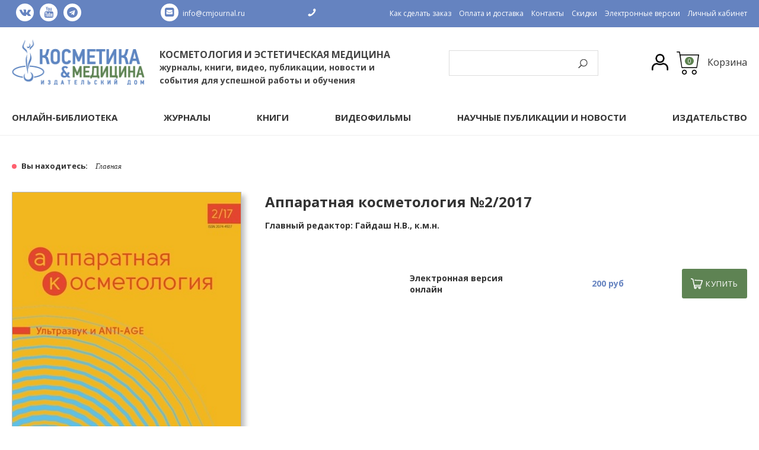

--- FILE ---
content_type: text/html; charset=utf-8
request_url: https://www.cmjournal.ru/product/apparatnaya-kosmetologiya-22017-3
body_size: 13335
content:
<!DOCTYPE html PUBLIC "-//W3C//DTD XHTML 1.0 Strict//EN" "http://www.w3.org/TR/xhtml1/DTD/xhtml1-strict.dtd">
<html xmlns="http://www.w3.org/1999/xhtml">
  <head><meta data-config="{&quot;product_id&quot;:186524835}" name="page-config" content="" /><meta data-config="{&quot;money_with_currency_format&quot;:{&quot;delimiter&quot;:&quot;&quot;,&quot;separator&quot;:&quot;.&quot;,&quot;format&quot;:&quot;%n\u0026nbsp;%u&quot;,&quot;unit&quot;:&quot;руб&quot;,&quot;show_price_without_cents&quot;:0},&quot;currency_code&quot;:&quot;RUR&quot;,&quot;currency_iso_code&quot;:&quot;RUB&quot;,&quot;default_currency&quot;:{&quot;title&quot;:&quot;Российский рубль&quot;,&quot;code&quot;:&quot;RUR&quot;,&quot;rate&quot;:1.0,&quot;format_string&quot;:&quot;%n\u0026nbsp;%u&quot;,&quot;unit&quot;:&quot;руб&quot;,&quot;price_separator&quot;:null,&quot;is_default&quot;:true,&quot;price_delimiter&quot;:null,&quot;show_price_with_delimiter&quot;:null,&quot;show_price_without_cents&quot;:null},&quot;facebook&quot;:{&quot;pixelActive&quot;:false,&quot;currency_code&quot;:&quot;RUB&quot;,&quot;use_variants&quot;:null},&quot;vk&quot;:{&quot;pixel_active&quot;:null,&quot;price_list_id&quot;:null},&quot;new_ya_metrika&quot;:true,&quot;ecommerce_data_container&quot;:&quot;dataLayer&quot;,&quot;common_js_version&quot;:null,&quot;vue_ui_version&quot;:null,&quot;feedback_captcha_enabled&quot;:&quot;1&quot;,&quot;account_id&quot;:85458,&quot;hide_items_out_of_stock&quot;:true,&quot;forbid_order_over_existing&quot;:true,&quot;minimum_items_price&quot;:null,&quot;enable_comparison&quot;:true,&quot;locale&quot;:&quot;ru&quot;,&quot;client_group&quot;:null,&quot;consent_to_personal_data&quot;:{&quot;active&quot;:false,&quot;obligatory&quot;:false,&quot;description&quot;:&quot;\u003cp\u003eНастоящим подтверждаю, что я ознакомлен и согласен с условиями \u003ca href=\&quot;page/politika-konfidencialnosti\&quot; target=\&quot;\u0026rdquo;blank\u0026rdquo;\&quot;\u003eполитика конфиденциальности\u003c/a\u003e\u003c/p\u003e&quot;},&quot;recaptcha_key&quot;:&quot;6LfXhUEmAAAAAOGNQm5_a2Ach-HWlFKD3Sq7vfFj&quot;,&quot;recaptcha_key_v3&quot;:&quot;6LcZi0EmAAAAAPNov8uGBKSHCvBArp9oO15qAhXa&quot;,&quot;yandex_captcha_key&quot;:&quot;ysc1_ec1ApqrRlTZTXotpTnO8PmXe2ISPHxsd9MO3y0rye822b9d2&quot;,&quot;checkout_float_order_content_block&quot;:false,&quot;available_products_characteristics_ids&quot;:null,&quot;sber_id_app_id&quot;:&quot;5b5a3c11-72e5-4871-8649-4cdbab3ba9a4&quot;,&quot;theme_generation&quot;:2,&quot;quick_checkout_captcha_enabled&quot;:false,&quot;max_order_lines_count&quot;:500,&quot;sber_bnpl_min_amount&quot;:1000,&quot;sber_bnpl_max_amount&quot;:150000,&quot;counter_settings&quot;:{&quot;data_layer_name&quot;:&quot;dataLayer&quot;,&quot;new_counters_setup&quot;:false,&quot;add_to_cart_event&quot;:true,&quot;remove_from_cart_event&quot;:true,&quot;add_to_wishlist_event&quot;:true},&quot;site_setting&quot;:{&quot;show_cart_button&quot;:true,&quot;show_service_button&quot;:false,&quot;show_marketplace_button&quot;:false,&quot;show_quick_checkout_button&quot;:false},&quot;warehouses&quot;:[{&quot;id&quot;:4121842,&quot;title&quot;:&quot;Основной склад&quot;,&quot;array_index&quot;:0}],&quot;captcha_type&quot;:&quot;google&quot;,&quot;human_readable_urls&quot;:false}" name="shop-config" content="" /><meta name='js-evnvironment' content='production' /><meta name='default-locale' content='ru' /><meta name='insales-redefined-api-methods' content="[]" /><script src="/packs/js/shop_bundle-2b0004e7d539ecb78a46.js"></script><script type="text/javascript" src="https://static.insales-cdn.com/assets/static-versioned/v3.72/static/libs/lodash/4.17.21/lodash.min.js"></script>
<!--InsalesCounter -->
<script type="text/javascript">
(function() {
  if (typeof window.__insalesCounterId !== 'undefined') {
    return;
  }

  try {
    Object.defineProperty(window, '__insalesCounterId', {
      value: 85458,
      writable: true,
      configurable: true
    });
  } catch (e) {
    console.error('InsalesCounter: Failed to define property, using fallback:', e);
    window.__insalesCounterId = 85458;
  }

  if (typeof window.__insalesCounterId === 'undefined') {
    console.error('InsalesCounter: Failed to set counter ID');
    return;
  }

  let script = document.createElement('script');
  script.async = true;
  script.src = '/javascripts/insales_counter.js?7';
  let firstScript = document.getElementsByTagName('script')[0];
  firstScript.parentNode.insertBefore(script, firstScript);
})();
</script>
<!-- /InsalesCounter -->
    <script type="text/javascript">
      (function() {
        var fileref = document.createElement('script');
        fileref.setAttribute("type","text/javascript");
        fileref.setAttribute("src", 'https://widgets.saferoute.ru/cart/api.js?new');
        document.getElementsByTagName("head")[0].appendChild(fileref);
      })();
    </script>

    <script type="text/javascript">
      (function() {
        var fileref = document.createElement('script');
        fileref.setAttribute("type","text/javascript");
        fileref.setAttribute("src", 'https://api.saferoute.ru/front/insales/app.js');
        document.getElementsByTagName("head")[0].appendChild(fileref);
      })();
    </script>

    <title>Аппаратная косметология №2/2017</title>
    <link href="//fonts.googleapis.com/css?family=Open+Sans:400,700&subset=cyrillic" rel="stylesheet">
    <link href="//fonts.googleapis.com/css?family=Lobster&subset=cyrillic" rel="stylesheet">
    <meta content="Аппаратная косметология №2/2017" name="keywords" />
    <meta content="Аппаратная косметология №2/2017" name="description" />
    <meta http-equiv="Content-Type" content="text/html; charset=utf-8"/>
    <meta name="viewport" content="width=device-width">


    <link rel="apple-touch-icon" sizes="180x180" href="https://static.insales-cdn.com/assets/1/1153/9569409/1762349903/apple-touch-icon.png">
    <link rel="icon" type="image/png" sizes="32x32" href="https://static.insales-cdn.com/assets/1/1153/9569409/1762349903/favicon-32x32.png">
    <link rel="icon" type="image/png" sizes="16x16" href="https://static.insales-cdn.com/assets/1/1153/9569409/1762349903/favicon-16x16.png">
    <link rel="manifest" href="https://static.insales-cdn.com/assets/1/1153/9569409/1762349903/site.webmanifest">
    <link rel="mask-icon" href="https://static.insales-cdn.com/assets/1/1153/9569409/1762349903/safari-pinned-tab.svg" color="#5bbad5">
    <meta name="msapplication-TileColor" content="#da532c">
    <meta name="theme-color" content="#ffffff">


    <link rel="stylesheet" href="https://static.insales-cdn.com/assets/1/1153/9569409/1762349903/style.css" type="text/css" />
    <link rel="stylesheet" href="https://static.insales-cdn.com/assets/1/1153/9569409/1762349903/core2.css" type="text/css" />
    <link rel="stylesheet" href="https://static.insales-cdn.com/assets/1/1153/9569409/1762349903/jcarousel.css" type="text/css" />
    <link rel="stylesheet" href="https://static.insales-cdn.com/assets/1/1153/9569409/1762349903/swiper.css" type="text/css" />
    <link rel="stylesheet" href="https://static.insales-cdn.com/assets/1/1153/9569409/1762349903/magnificpopup.css" type="text/css" />
    <link rel="stylesheet" href="https://static.insales-cdn.com/assets/1/1153/9569409/1762349903/calendar.css" type="text/css" />
    <!--<link rel="stylesheet" href="https://static.insales-cdn.com/assets/1/1153/9569409/1762349903/font-awesome.css" type="text/css" />-->
    
    <link rel="stylesheet" href="https://static.insales-cdn.com/assets/1/1153/9569409/1762349903/jquery.fancybox.min.css" type="text/css" />
    
    <link rel="stylesheet" href="https://cdnjs.cloudflare.com/ajax/libs/font-awesome/4.7.0/css/font-awesome.min.css" type="text/css" />

    <link type="text/css" rel="stylesheet" media="all" href="https://static.insales-cdn.com/assets/1/1153/9569409/1762349903/jquery.rating.css" />
    <script type="text/javascript" src="https://ajax.googleapis.com/ajax/libs/jquery/2.1.3/jquery.min.js"></script>
    <script type="text/javascript" src="https://code.jquery.com/jquery-migrate-1.2.1.js"></script>
    <script src="//cdnjs.cloudflare.com/ajax/libs/lodash.js/4.17.4/lodash.min.js"></script>
    <script type="text/javascript" src="https://static.insales-cdn.com/assets/1/1153/9569409/1762349903/jquery.jcarousel.min.js"></script>
    <script type="text/javascript" src="https://static.insales-cdn.com/assets/1/1153/9569409/1762349903/calendar.js"></script>
    <script type="text/javascript" src="https://static.insales-cdn.com/assets/1/1153/9569409/1762349903/ru.js"></script>
    <script type="text/javascript" src="https://static.insales-cdn.com/assets/1/1153/9569409/1762349903/magnificpopup.js"></script>
    <script type="text/javascript" src="https://static.insales-cdn.com/assets/1/1153/9569409/1762349903/jquery.rating.pack.js"></script>
    <script type="text/javascript" src="https://static.insales-cdn.com/assets/1/1153/9569409/1762349903/jquery.MetaData.js"></script>
    <script type="text/javascript" src="/served_assets/public/shadowbox/adapter/shadowbox-jquery.js?1768571908"></script>
    <script type="text/javascript" src="/served_assets/public/shadowbox/shadowbox.js?1768571908"></script>
    <script type="text/javascript" src="https://static.insales-cdn.com/assets/1/1153/9569409/1762349903/swiper.js"></script>
    <script type="text/javascript" src="/served_assets/public/jquery.cookie.js?1768571908"></script>
    <script type="text/javascript" src="/served_assets/empty.js"></script>
    <script type="text/javascript" src="https://static.insales-cdn.com/assets/1/1153/9569409/1762349903/common.js"></script>
    <script type="text/javascript" src="https://static.insales-cdn.com/assets/1/1153/9569409/1762349903/recaptcha.js"></script>
    
    <script type="text/javascript" src="https://static.insales-cdn.com/assets/1/1153/9569409/1762349903/jquery.fancybox.min.js"></script>
    
    
    <script type="text/javascript">
      var cv_currency_format = "{\"delimiter\":\"\",\"separator\":\".\",\"format\":\"%n\\u0026nbsp;%u\",\"unit\":\"руб\",\"show_price_without_cents\":0}";
    </script>


    <script type="text/javascript">
      Shadowbox.loadSkin('classic', '/javascripts/shadowbox/skin');
      Shadowbox.loadLanguage('ru', '/javascripts/shadowbox/lang');
      Shadowbox.loadPlayer(['img'], '/javascripts/shadowbox/player');
      window.onload = Shadowbox.init;
      jQuery(function() {
        new InSales.Cart({
          selector: 'input.buy',
          draw: function(cart) {
            var text = '';
            if (cart.order_lines.length == 0) {
              text += '<a href="/cart_items/">Товаров: <strong>0</strong></a><br /><strong>0.00 руб.</strong>';
              $('.cart-count').hide();
            } else {
              text += '<a href="/cart_items/">';
              if (cart.items_count == 1) text += "Товаров";
              if (cart.items_count == 2 || cart.items_count == 3 || cart.items_count == 4) text += "Товаров";
              if (cart.items_count > 4) text += "Товаров";
              text += ': <strong>'+cart.items_count+'</strong>';
              text += '</a><br /><strong>' + cart.total_price + '</strong> руб.';
              //InSales.formatMoney(cart.total_price, "{\"delimiter\":\"\",\"separator\":\".\",\"format\":\"%n\\u0026nbsp;%u\",\"unit\":\"руб\",\"show_price_without_cents\":0}")+'.';
            }
            $('#cart').html(text);
            $('.cart-count').html(cart.items_count).show();
          }});
        var updateCart = function(response) {
          location.reload()
          set_preloaders_message('<div id="add_product_notification">Товар добавлен в корзину</div>');
          window.setTimeout( hide_preloader, 1000);
        }
        initAjaxAddToCartButton('input.relbuy', updateCart);
      });
    </script>

    <meta name="yandex-verification" content="ad67963e6fcfbc56" />
    <link type="text/css" rel="stylesheet" media="all" href="https://static.insales-cdn.com/assets/1/1153/9569409/1762349903/custom.css" />
  <meta name='product-id' content='186524835' />
</head>
  
  
  <body class="">
    

    
    <div class="header-wrap">
      <div id="header">
        <div class="header-top">
          <div class="wrap">
            <div class="row flex-between">

              <div class="social padding-left">

            
                <a href="http://vk.com/cmjournal"><i class="fa fa-vk"></i></a>
            
                <a href="https://www.youtube.com/channel/UC3fK2BiN4rm0s5u0xTIJu4Q"><i class="fa fa-youtube"></i></a>
                <a href="https://t.me/cmjournal"><i class="fa fa-telegram"></i></a>
              </div>

              <div class="social padding-left">
                <a class="padding-left-sm" href="mailto:info@cmjournal.ru">
                  <i class="fa fa-envelope-square" style="    margin-right: 7px;"></i>info@cmjournal.ru</a>
              </div>

              <!--<a class="padding-left-sm" href="mailto:info@cmjournal.ru"><i class="icon-email"><img src="https://static.insales-cdn.com/assets/1/1153/9569409/1762349903/email.png" /></i>info@cmjournal.ru</a>-->
              <a href="tel:"><i class="icon-phone"><img src="https://static.insales-cdn.com/assets/1/1153/9569409/1762349903/phone.png" /></i></a>
              <a href="#0" class="menu-toggler js-menu-toggler"><i class="fa fa-list fa-lg"></i></a>
              <ul class="padding-right list clear-list">
                
                <li class="list-item"><a href="/page/kak-sdelat-zakaz" title="Как сделать заказ" class="">Как сделать заказ</a></li>
                
                <li class="list-item"><a href="/page/dostavka" title="Оплата и доставка" class="">Оплата и доставка</a></li>
                
                <li class="list-item"><a href="/page/contacts" title="Контакты" class="">Контакты</a></li>
                
                <li class="list-item"><a href="/page/skidki-kupony" title="Скидки" class="">Скидки</a></li>
                
                <li class="list-item"><a href="http://www.cmjournal.ru/page/elektronnye-versii" title="Электронные версии" class="">Электронные версии</a></li>
                
                <li class="list-item"><a href="https://www.cmjournal.ru/client_account/orders?library" title="Личный кабинет" class="">Личный кабинет</a></li>
                
              </ul>

            </div>
          </div>
        </div>
        <div class="wrap">
          <div class="row flex-between padding-vertical">
            <div class="logo-wrap flex-row flext-start padding-left padding-right">
              <a href="/"><img class="logo" src="https://static.insales-cdn.com/assets/1/1153/9569409/1762349903/logo.gif" alt="КОСМЕТОЛОГИЯ И ЭСТЕТИЧЕСКАЯ МЕДИЦИНА: журналы, книги, вид..." /></a>
              <div class="head">
                <span class="slogan">КОСМЕТОЛОГИЯ И ЭСТЕТИЧЕСКАЯ МЕДИЦИНА</span>
                <span class="subslogan"> журналы, книги, видео, публикации, новости и события для успешной работы и обучения</span>
              </div>
            </div>
            <a href="#0" class="padding-left catalog-toggler js-catalog-toggler"><i class="fa fa-bars fa-2x"></i></a>
            <form action="/search" method="get" class="form_search">
              
              <input type="text" name="q" value=" " title="Поиск" placeholder="Поиск..." class="input_search" />
              <input type="submit" value="Искать" class="but_search" />
            </form>



            <div class="block_cart flex-row flex-between padding-right">
			  
              <a href="/client_account/login" class="ico_login" title="Личный кабинет"><img src="https://static.insales-cdn.com/assets/1/1153/9569409/1762349903/user_icon.png"/></a>
			  
              <a href="/cart_items/" class="ico_cart"><span class="cart-count">0</span></a>
              <div class="cart_info" id="cart"><a href="/cart_items">Корзина</a></div>
            </div>
          </div>
        </div>
      </div><!-- #header-->



      <div class="topmenu">
        <div class="wrap">
          <a href="#0" class="padding-left fixed-catalog-toggler js-catalog-toggler"><i class="fa fa-bars fa-2x"></i><span>Каталог</span></a>
          <ul class="flex-row flex-between">
            
            <li ><a href="https://www.cmjournal.ru/collection/online-library">Онлайн-Библиотека</a>

              

              
              
              

              
                <ul class="hidden shown-sm">
                  
                    <li ><a href="/product/podpiska-na-onlayn-biblioteku-vseh-izdaniy-id-kosmetika-i-meditsina">Абонемент на ВСЕ КНИГИ + ЖУРНАЛЫ</a>
                    </li>
                  
                    <li ><a href="/product/podpiska-na-onlayn-biblioteku-vseh-zhurnalov-id-kosmetika-i-meditsina">Абонемент на ВСЕ ЖУРНАЛЫ</a>
                    </li>
                  
                    <li ><a href="/product/podpiska-na-onlayn-biblioteku-vseh-knig-id-kosmetika-i-meditsina">Абонемент на ВСЕ КНИГИ</a>
                    </li>
                  
                    <li><a href="">Все абонементы</a></li>
                </ul>
                <ul class="clear-third one-col-list hidden-sm">
                  
                    <li ><a href="/product/podpiska-na-onlayn-biblioteku-vseh-izdaniy-id-kosmetika-i-meditsina">Абонемент на ВСЕ КНИГИ + ЖУРНАЛЫ</a>
                    </li>
                  
                    <li ><a href="/product/podpiska-na-onlayn-biblioteku-vseh-zhurnalov-id-kosmetika-i-meditsina">Абонемент на ВСЕ ЖУРНАЛЫ</a>
                    </li>
                  
                    <li ><a href="/product/podpiska-na-onlayn-biblioteku-vseh-knig-id-kosmetika-i-meditsina">Абонемент на ВСЕ КНИГИ</a>
                    </li>
                  
                        <li><a href="https://www.cmjournal.ru/collection/online-library">Все абонементы</a></li>
                </ul>
              


              

            </li>
            
            <li ><a href="/collection/vse-zhurnaly">Журналы</a>

              

              
                <ul class="hidden shown-sm">
                  
                    <li ><a href="https://www.cmjournal.ru/collection/kosmetika-i-meditsina-special-edition-2022">Косметика и медицина Special Edition</a>
                    </li>
                  
                    <li ><a href="https://www.cmjournal.ru/collection/kosmetika-i-meditsina">Косметика и медицина</a>
                    </li>
                  
                    <li ><a href="https://www.cmjournal.ru/collection/inektsionnye-metody-v-kosmetologii">Инъекционные методы в косметологии</a>
                    </li>
                  
                    <li ><a href="https://www.cmjournal.ru/collection/apparatnaya-kosmetologiya">Аппаратная косметология</a>
                    </li>
                  
                    <li ><a href="https://www.cmjournal.ru/collection/anti-age-kosmetologiya-i-meditsina">ANTI-AGE косметология и медицина</a>
                    </li>
                  
                    <li ><a href="https://www.cmjournal.ru/collection/trihologiya-2">Трихология</a>
                    </li>
                  
                    <li ><a href="https://www.cmjournal.ru/collection/kosmeticheskie-sredstva">Косметические средства</a>
                    </li>
                  
                    <li ><a href="https://www.cmjournal.ru/collection/vse-zhurnaly">Все журналы</a>
                    </li>
                  
                </ul>
                <ul class="clear-third one-col-list hidden-sm">
                  
                    <li ><a href="https://www.cmjournal.ru/collection/kosmetika-i-meditsina-special-edition-2022">Косметика и медицина Special Edition</a>
                    </li>
                  
                    <li ><a href="https://www.cmjournal.ru/collection/kosmetika-i-meditsina">Косметика и медицина</a>
                    </li>
                  
                    <li ><a href="https://www.cmjournal.ru/collection/inektsionnye-metody-v-kosmetologii">Инъекционные методы в косметологии</a>
                    </li>
                  
                    <li ><a href="https://www.cmjournal.ru/collection/apparatnaya-kosmetologiya">Аппаратная косметология</a>
                    </li>
                  
                    <li ><a href="https://www.cmjournal.ru/collection/anti-age-kosmetologiya-i-meditsina">ANTI-AGE косметология и медицина</a>
                    </li>
                  
                    <li ><a href="https://www.cmjournal.ru/collection/trihologiya-2">Трихология</a>
                    </li>
                  
                    <li ><a href="https://www.cmjournal.ru/collection/kosmeticheskie-sredstva">Косметические средства</a>
                    </li>
                  
                    <li ><a href="https://www.cmjournal.ru/collection/vse-zhurnaly">Все журналы</a>
                    </li>
                  
                </ul>
              
              
              

              


              

            </li>
            
            <li ><a href="/collection/kategoriya">Книги</a>

              

              
              
              
                <ul class="hidden shown-sm">
                  
                    <li ><a href="https://www.cmjournal.ru/collection/knizhnaya-seria-novaya-kosmetologia">Серия «Курс «НОВАЯ КОСМЕТОЛОГИЯ»</a>
                    </li>
                  
                    <li ><a href="https://www.cmjournal.ru/collection/knizhnaya-seriya-moya-spetsialnost-kosmetologiya">Серия «Моя специальность - косметология»</a>
                    </li>
                  
                    <li ><a href="https://www.cmjournal.ru/collection/kosmeticheskaya-himiya-kosmeticheskie-sredstva">Серия «Косметическая химия для косметологов и дерматологов»</a>
                    </li>
                  
                    <li ><a href="https://www.cmjournal.ru/collection/knizhnye-serii-mirovoy-bestseller-i-moya-spetsialnost-kosmetologiya">Серия «Мировой бестселлер»</a>
                    </li>
                  
                    <li ><a href="https://www.cmjournal.ru/collection/knizhnaya-seriya-zolotaya-kollektsiya">Серия «Золотая коллекция»</a>
                    </li>
                  
                    <li ><a href="https://www.cmjournal.ru/collection/kategoriya">Все книги</a>
                    </li>
                  
                </ul>
                <ul class="clear-third one-col-list hidden-sm">
                  
                    <li ><a href="https://www.cmjournal.ru/collection/knizhnaya-seria-novaya-kosmetologia">Серия «Курс «НОВАЯ КОСМЕТОЛОГИЯ»</a>
                    </li>
                  
                    <li ><a href="https://www.cmjournal.ru/collection/knizhnaya-seriya-moya-spetsialnost-kosmetologiya">Серия «Моя специальность - косметология»</a>
                    </li>
                  
                    <li ><a href="https://www.cmjournal.ru/collection/kosmeticheskaya-himiya-kosmeticheskie-sredstva">Серия «Косметическая химия для косметологов и дерматологов»</a>
                    </li>
                  
                    <li ><a href="https://www.cmjournal.ru/collection/knizhnye-serii-mirovoy-bestseller-i-moya-spetsialnost-kosmetologiya">Серия «Мировой бестселлер»</a>
                    </li>
                  
                    <li ><a href="https://www.cmjournal.ru/collection/knizhnaya-seriya-zolotaya-kollektsiya">Серия «Золотая коллекция»</a>
                    </li>
                  
                    <li ><a href="https://www.cmjournal.ru/collection/kategoriya">Все книги</a>
                    </li>
                  
                </ul>
              

              


              

            </li>
            
            <li ><a href="/blogs/videofilmy">Видеофильмы</a>

              

              
              
              

              


              

            </li>
            
            <li ><a href="/blogs/mezhdunarodnye-publikatsii-i-novosti">НАУЧНЫЕ ПУБЛИКАЦИИ И НОВОСТИ</a>

              

              
              
              

              


              

            </li>
            
            <li ><a href="/page/izdatelstvo">Издательство</a>

              

              
              
              

              


              
              <ul class="hidden shown-sm">
                
                  <li ><a href="/page/izdatelstvo">Об издательстве</a>
                  </li>
                
                  <li ><a href="/page/gde-mozhno-kupit-nashi-izdaniya">Наши партнеры</a>
                  </li>
                
                  <li ><a href="/page/avtoram">Авторам</a>
                  </li>
                
                  <li ><a href="/page/razmeschenie-reklamy">Рекламодателям</a>
                  </li>
                
                  <li ><a href="/page/redaktsionno-izdatelskie-uslugi">Редакционно-издательские  услуги</a>
                  </li>
                
                  <li ><a href="/page/organizatsiya-i-provedenie-tematicheskih-meropriyatiy">Проведение вебинаров, модерирование и выступление на профессиональных мероприятиях</a>
                  </li>
                
                  <li ><a href="/page/partnerskie-programmy">Партнерская программа для организаторов выставок, конгрессов и других тематических мероприятий</a>
                  </li>
                
              </ul>
              <ul class="clear-third one-col-list hidden-sm">
                
                  <li ><a href="/page/izdatelstvo">Об издательстве</a>
                  </li>
                
                  <li ><a href="/page/gde-mozhno-kupit-nashi-izdaniya">Наши партнеры</a>
                  </li>
                
                  <li ><a href="/page/avtoram">Авторам</a>
                  </li>
                
                  <li ><a href="/page/razmeschenie-reklamy">Рекламодателям</a>
                  </li>
                
                  <li ><a href="/page/redaktsionno-izdatelskie-uslugi">Редакционно-издательские  услуги</a>
                  </li>
                
                  <li ><a href="/page/organizatsiya-i-provedenie-tematicheskih-meropriyatiy">Проведение вебинаров, модерирование и выступление на профессиональных мероприятиях</a>
                  </li>
                
                  <li ><a href="/page/partnerskie-programmy">Партнерская программа для организаторов выставок, конгрессов и других тематических мероприятий</a>
                  </li>
                
              </ul>
              

            </li>
            
          </ul>
        </div>
      </div>

    </div>


    
    <div class="wrap main-wrap">
      

  
      
      
	  




	 
          

                

          

                

                  <div class="for-cosmetolog-banner page-banner" style="background-color:#acd1d6">
                    <div class="wrap">
                      <a class="for-cosmetolog-banner_link" href="https://fons-svr.ru/?utm_source=medicine&utm_medium=cpc&utm_campaign=article#nozzles">
                        <img class="for-cosmetolog-banner_img" src="">
                      </a>
                    </div>
                  </div>
                  <div class="for-cosmetolog-banner for-cosmetolog-mobile-banner" style="background-color:#acd1d6">
                    <div class="wrap">
                      <a class="for-cosmetolog-banner_link" href="https://fons-svr.ru/?utm_source=medicine&utm_medium=cpc&utm_campaign=article#nozzles">
                        <img class="for-cosmetolog-banner_img" src="">
                      </a>
                    </div>
                  </div>

                

          

                

          

                

          

                

          

                

          
	






      
      
      <div id="middle">
        

        <div class="wrap">
          
          <ul class="breadcrumbs flex-row flex-middle">
  <li class="first"><b>Вы находитесь: </b><a href="/">Главная</a></li>
            
            
              

            
            
            
            
            
            
</ul>
<div class="clear"></div>
</div>

        
        <div id="container">
          <div class="wrap">

            
            <div class="row row-reverse">
              <div id="content" class="cell-12">

                

                  

                  











<script type="text/javascript">
  $(function () {
    var Large = $(".big-photo"),
      Thumbs = $(".gallery a");
    Thumbs.hover(function () {
      Large.children("img").attr("src", $(this).attr("data-img"));
      Large.attr("href", $(this).attr("href"));
    });
  });
</script>








<div class="row">
  <div class="prod_images  cell-4  cell-12-xs padding-bottom">

    <div class="img_b img_b--main">

      
      
      
      
      
      
      
      
      
      <a href="https://static.insales-cdn.com/images/products/1/707/318300867/АК_2-2017.jpg" 
        rel="shadowbox[images];options={counterType:'skip',continuous:true,handleOversize:'drag'};player=img;"  class="big-photo"><img src="https://static.insales-cdn.com/images/products/1/707/318300867/large_АК_2-2017.jpg" alt="" />
      </a>
    </div>
    
    
  </div>

  <div class="prod_info  cell-8  cell-12-xs padding-bottom">
    <h1>Аппаратная косметология №2/2017</h1>
    

    

    <p><p><strong>Главный редактор:&nbsp;Гайдаш Н.В., к.м.н.</strong></p></p>
    <div class="author">
      
      
      
      
      
      
      
      
      
    </div>

    

    
    <form action="/cart_items" data-id="186524835" method="post" id="order">
      


      <div class="product-options " id="product-options-wrapper">
        <select name="stock_item_id" id="variant-select">
          
          <option value="317681974">Электронная версия онлайн</option>
          
        </select>
      </div>
      
      <div class="padding-vertical">

        <div style="" class="price"
           id="price-field">200&nbsp;руб</div>
      </div>
 
      
      <div class="flex-row flex-between padding-top;">
        
        <button
          style="margin-bottom: 10px; "
          class="buy big-button but_buy add_button" type="submit" value='Купить'>
          <img src="https://static.insales-cdn.com/assets/1/1153/9569409/1762349903/cart-icon.png" alt="" style="align-self: center;
    max-height: 18px;
    position: relative;
    top: -2px;
    vertical-align: middle;" />КУПИТЬ</button>

        
        
      </div>


      <div class="clear"></div>
      


   <div class="wrap_el">
   
    <div class="line_variant">
        <div class="title">Электронная версия онлайн</div>
        <div class="title price">200&nbsp;руб</div>
        <div class="oldprice"></div>
        <button data-custom-buy="317681974"   class="big-button "><img src="https://static.insales-cdn.com/assets/1/1153/9569409/1762349903/cart-icon.png">Купить</button>
    </div>
   
   </div>
   <style>
       .product-options{
        display: none;
       }
       .add_button{
        display: none;
       }
       #price-field{
        display: none;
       }
       .line_variant {
            display: flex;
            flex-wrap: wrap;
            align-items: baseline;
            padding-bottom: 20px;
            border-bottom: 1px solid #eaeaea;
        }
        .line_variant:last-child {
            border-bottom: 0;
        }
        .line_variant .title {
            width: 50%;
            padding-bottom: 5px;
            padding-top: 10px;
            font-weight: 700;
        }
        .line_variant .price {
            text-align: right;
        }
        .line_variant .big-button {
            margin-left: auto;
        }
     .wrap_el [data-custom-buy] {
    width: initial;
    display: flex;
    align-items: center;
    text-transform: uppercase;
}
.line_variant {
    padding-top: 10px;
    padding-bottom: 10px;
    align-items: center;
    justify-content: flex-start;
}
.line_variant .title {
    width: initial;
    padding-right: 10px;
    padding-top: 5px;
    padding-bottom: 5px;
    font-size: 14px;
    width: 220px;
}
.line_variant .title span {
    display: block;
}
.line_variant .price {
    width: initial;
    margin-left: auto;
}

   </style>



    </form>
    



    

    <style>
  .marketplaces {
    padding-top: 20px;
    padding-bottom: 20px;
  }
  .mp-list [class*=cell-] {
    padding-bottom: 20px;  	
  }
  .mp-item {
    display: flex;
    height: 50px;
    padding: 1rem;
    border: 1px solid #ddd;
    border-radius: 4px;
    align-items: center;
  }
  .mp-item:hover {
    border: 1px solid #6583c0;
  }
  .mp-item img {
    object-fit: contain;
  }
</style>






  </div>
</div>

<div class="tabs padding-bottom">
  <nav class="tabs-head flex-row">
    
    
    <a href="#tab1" class="cell-12-xs active">Об издании</a>
    
  </nav>
  <div class="tabs-content" style="line-height: 31px;">
    <div class="tab-content" id="tab1">
      
      <div class="row">
        <div class="cell-4 cell-4-md cell-6-xs cell-12-mc">
          
          
			<div class="short-tab-descr"><p><span><strong>ПРИКЛАДНОЙ ЖУРНАЛ ОБ АППАРАТНЫХ МЕТОДАХ ОМОЛОЖЕНИЯ И КОРРЕКЦИИ ЭСТЕТИЧЕСКИХ ДЕФЕКТОВ КОЖИ</strong><br />(издается с 2009 года)</span></p></div>        
          
          
          
          
          
          <ul class="clear-list padding-bottom" style="font-size: 13px;">
            
            
            <li>
              Издатель:
              Издательский дом "Косметика & Медицина" 
            </li>
            
            
            
            <li>
              Объем:
              104 стр. 
            </li>
            
            
            
            <li>
              Формат:
              A4 
            </li>
            
            
            
            <li>
              ISBN/ISSN:
              2074-4927 
            </li>
            
            
          </ul>
          
          
          
          
          
          
          
          
          
          
          
          
        </div>
        <div class="cell-8 cell-8-md cell-6-xs cell-12-mc"><p><span><strong>Экспертное мнение</strong></span><br /><span>Фокусированный ультразвук в косметологии: часто задаваемые вопросы</span><br /><span>Гайдаш Н.В.</span></p>
<p><span><strong>Обзоры и статьи</strong></span><br /><span>Лазерное удаление татуировок. Методы, проблемы, тенденции</span><br /><span>Калашникова Н.Г.</span></p>
<p><span>Терапия онихомикоза неодимовым лазером (1064 нм). Результаты 5‑летнего наблюдения</span><br /><span>Колодченко Е.В., Баетул В.И.</span></p>
<p><span>Фотодинамическая терапия в онкодерматологии и косметологии</span><br /><span>Гельфонд М.Л., Панова О.С., Словоходов Е.К., Жукофф О.В., Ашмаров В.В.</span></p>
<p><span><strong>Клинический опыт</strong></span><br /><span>Повторное использование ультразвукового SMAS‑лифтинга при отечно‑деформационном типе старения лица</span><br /><span>Бухарова А.П., Изиятуллина Ю.Р.</span></p>
<p><span>RF‑липосакция для коррекции шеи и нижней трети лица</span><br /><span>Керамидас Е., Родополу С.</span></p>
<p><span>Коррекция локальных жировых отложений с помощью высокоинтенсивного фокусированного ультразвука</span><br /><span>Баранова Е.В.</span></p>
<p><span>Патогенетическое обоснование применения инвазивной карбокситерапии на аппарате Venusian для коррекции возрастных изменений</span><br /><span>Бранская С.А., Мустафина Ф.К., Кидава Г.Г.</span></p>
<p><span>Биполярный RF‑лифтинг в неоперативной коррекции наружных половых органов у женщин</span><br /><span>Штиршнайдер Ю.Ю., Воздвиженская И.В.</span></p>
<p><span>Микротоковый массаж: мнение практикующего врача</span><br /><span>Гуляев А.А.</span></p>
<p><span>Лечение венозного озера при помощи лазерного аппарата на парах меди</span><br /><span>Ключарева С.В., Пономарев И.В.</span></p>
<p><span>Семь принципов психологической коррекции в работе косметолога</span><br /><span>Николаева Н.Н.</span></p>
<p><span><strong>События</strong></span><br /><span>I Европейский конгресс по эстетической и лазерной медицине (ECALM 2017)</span></p></div>     
      </div>
      
    </div>
    
  </div>
</div>











<script type="text/javascript">
  <!--//
  -->
<![CDATA[//><!--

    $(function() {
        

        var selectCallback = function(variant, selector) {
            if (variant && variant.available == true) {
                  // selected a valid variant
                  $('.add_button').removeClass('disabled'); // remove unavailable class from add-to-cart button
                  $('.add_button').removeAttr('disabled');      // reenable add-to-cart button
                  $('.add_button').val("Купить");
                  $('#price-field').html(InSales.formatMoney(variant.price, "{\"delimiter\":\"\",\"separator\":\".\",\"format\":\"%n\\u0026nbsp;%u\",\"unit\":\"руб\",\"show_price_without_cents\":0}"));  // update price field
                  $('#old-price-field').html(InSales.formatMoney(variant.old_price, "{\"delimiter\":\"\",\"separator\":\".\",\"format\":\"%n\\u0026nbsp;%u\",\"unit\":\"руб\",\"show_price_without_cents\":0}"));  // update old-price field
                  $('#presence').html('');  // update presence field
      } else {
                  if(variant){
                    $('.add_button').val("Под заказ");
                    $('#presence').html("Распродано"); // update presence field message
                    $('#price-field').html(InSales.formatMoney(variant.price, "{\"delimiter\":\"\",\"separator\":\".\",\"format\":\"%n\\u0026nbsp;%u\",\"unit\":\"руб\",\"show_price_without_cents\":0}"));  // update price field
                    $('#old-price-field').html(InSales.formatMoney(variant.old_price, "{\"delimiter\":\"\",\"separator\":\".\",\"format\":\"%n\\u0026nbsp;%u\",\"unit\":\"руб\",\"show_price_without_cents\":0}"));  // update old-price field
      } else {
                    // variant doesn't exist
                    $('.add_button').addClass('disabled');  // set add-to-cart button to unavailable class
                    $('.add_button').attr('disabled', 'disabled');  // disable add-to-cart button
                    $('#presence').html("Нет в наличии"); // update presence field message
                    $('#price-field').html('');  // update price field
                    $('#old-price-field').html('');  // update old-price field
      }
            }
        };
        new InSales.OptionSelectors('variant-select', { product: {"id":186524835,"url":"/product/apparatnaya-kosmetologiya-22017-3","title":"Аппаратная косметология №2/2017","short_description":"\u003cp\u003e\u003cstrong\u003eГлавный редактор:\u0026nbsp;Гайдаш Н.В., к.м.н.\u003c/strong\u003e\u003c/p\u003e","available":true,"unit":"pce","permalink":"apparatnaya-kosmetologiya-22017-3","images":[{"id":318300867,"product_id":186524835,"external_id":null,"position":1,"created_at":"2020-05-13T01:59:39.000+03:00","image_processing":false,"title":null,"url":"https://static.insales-cdn.com/images/products/1/707/318300867/thumb_АК_2-2017.jpg","original_url":"https://static.insales-cdn.com/images/products/1/707/318300867/АК_2-2017.jpg","medium_url":"https://static.insales-cdn.com/images/products/1/707/318300867/medium_АК_2-2017.jpg","small_url":"https://static.insales-cdn.com/images/products/1/707/318300867/micro_АК_2-2017.jpg","thumb_url":"https://static.insales-cdn.com/images/products/1/707/318300867/thumb_АК_2-2017.jpg","compact_url":"https://static.insales-cdn.com/images/products/1/707/318300867/compact_АК_2-2017.jpg","large_url":"https://static.insales-cdn.com/images/products/1/707/318300867/large_АК_2-2017.jpg","filename":"АК_2-2017.jpg","image_content_type":"image/jpeg"}],"first_image":{"id":318300867,"product_id":186524835,"external_id":null,"position":1,"created_at":"2020-05-13T01:59:39.000+03:00","image_processing":false,"title":null,"url":"https://static.insales-cdn.com/images/products/1/707/318300867/thumb_АК_2-2017.jpg","original_url":"https://static.insales-cdn.com/images/products/1/707/318300867/АК_2-2017.jpg","medium_url":"https://static.insales-cdn.com/images/products/1/707/318300867/medium_АК_2-2017.jpg","small_url":"https://static.insales-cdn.com/images/products/1/707/318300867/micro_АК_2-2017.jpg","thumb_url":"https://static.insales-cdn.com/images/products/1/707/318300867/thumb_АК_2-2017.jpg","compact_url":"https://static.insales-cdn.com/images/products/1/707/318300867/compact_АК_2-2017.jpg","large_url":"https://static.insales-cdn.com/images/products/1/707/318300867/large_АК_2-2017.jpg","filename":"АК_2-2017.jpg","image_content_type":"image/jpeg"},"category_id":18609172,"canonical_url_collection_id":1616420,"price_kinds":[],"price_min":"200.0","price_max":"200.0","bundle":null,"updated_at":"2025-12-31T23:25:26.000+03:00","video_links":[],"reviews_average_rating_cached":null,"reviews_count_cached":null,"option_names":[{"id":1862960,"position":4,"navigational":true,"permalink":null,"title":"Вариант","api_permalink":null}],"properties":[{"id":285344,"position":28,"backoffice":false,"is_hidden":false,"is_navigational":false,"permalink":"izdatel","title":"Издатель"},{"id":285349,"position":29,"backoffice":false,"is_hidden":false,"is_navigational":false,"permalink":"obem","title":"Объем"},{"id":285352,"position":32,"backoffice":false,"is_hidden":false,"is_navigational":false,"permalink":"format","title":"Формат"},{"id":1707156,"position":40,"backoffice":false,"is_hidden":false,"is_navigational":false,"permalink":"isbnissn","title":"ISBN/ISSN"},{"id":25855226,"position":53,"backoffice":false,"is_hidden":true,"is_navigational":false,"permalink":"dostupnost","title":"Доступность"}],"characteristics":[{"id":2985312,"property_id":285344,"position":1,"title":"Издательский дом \"Косметика \u0026 Медицина\"","permalink":"izdatelskiy-dom-kosmetika-meditsina"},{"id":3439947,"property_id":285349,"position":197,"title":"104 стр.","permalink":"104-str"},{"id":17558772,"property_id":1707156,"position":4,"title":"2074-4927","permalink":"2074-4927"},{"id":2985713,"property_id":285352,"position":17,"title":"A4","permalink":"a4"},{"id":88543501,"property_id":25855226,"position":1,"title":"да","permalink":"da"}],"variants":[{"ozon_link":null,"wildberries_link":null,"id":317681974,"title":"Электронная версия онлайн","product_id":186524835,"sku":null,"barcode":"2000000001241","dimensions":null,"available":true,"image_ids":[],"image_id":null,"weight":null,"created_at":"2020-04-30T16:48:20.000+03:00","updated_at":"2025-12-31T23:20:58.000+03:00","quantity":99,"quantity_at_warehouse0":"99.0","price":"200.0","base_price":"200.0","old_price":null,"price2":null,"prices":[null,null,null,null],"variant_field_values":[{"id":24374043,"variant_field_id":8045,"value":"48f28914-0d55-11e7-8901-20cf306b67c4#09bf4cf0-8a19-11ea-8bd3-20cf306b67c4"}],"option_values":[{"id":14942304,"option_name_id":1862960,"position":2,"title":"Электронная версия онлайн","image_url":null,"permalink":null}]}],"accessories":[],"list_card_mode":"buy","list_card_mode_with_variants":"buy"}, onVariantSelected: selectCallback });
   });

   //--><!]]>
</script>

                      

                </div>
                <!-- #content-->

                 



                
                


              </div>
              
              
            </div>
          </div>
          <!-- #container-->
          
          
        </div>
        <!-- #middle-->
      </div>
      <!-- #wrap-->
      




      <div id="footer">
        <div class="padding-vertical">
          <div class="wrap">
            <div class="row flex-between footer-inner">

              <div class="paypals padding-left text-center-sm cell-12-sm">
                <div></div>
                
              </div>
              


              <div class="subscribe padding-right padding-top-sm text-center-sm cell-12-sm">
                <p>Подписаться на новостную рассылку</p>
                <form id="feedback_form" action="/client_account/feedback" method="post">
                  <input type="text" placeholder="hello@domain.ru" name="feedback[from]"  id="feedback_from"  />
                  <textarea style="display:none;" name="feedback[content]" id="feedback_content">Подписка</textarea>
                  <button type="submit" id="feedback_commit" name="commit"  type="submit"></button>
                </form>
              </div>

            </div></div>
        </div>
        <div class="header-top">
          <div class="wrap">
            <!--<div class="row flex-between">

    <div class="social cell-12-sm text-center-sm padding-left">
       Присоединяйтесь к нам в социальных сетях
       <a href="https://www.facebook.com/cmjournalru"><i class="fa fa-facebook"></i></a>
       <a href="http://vk.com/cmjournal"><i class="fa fa-vk"></i></a>
      <a href="https://www.instagram.com/cmjournal.ru"><i class="fa fa-instagram"></i></a>
      <a href="https://www.youtube.com/channel/UC3fK2BiN4rm0s5u0xTIJu4Q"><i class="fa fa-youtube"></i></a>
     </div>

    <a href="mailto:info@cmjournal.ru"><i class="icon-email"><img src="https://static.insales-cdn.com/assets/1/1153/9569409/1762349903/email.png" /></i>info@cmjournal.ru</a>
    <a href="tel:"><i class="icon-phone"><img src="https://static.insales-cdn.com/assets/1/1153/9569409/1762349903/phone.png" /></i></a>
      <a href="#0" class="menu-toggler js-menu-toggler"><i class="fa fa-list fa-lg"></i></a>
      <ul class="padding-right list clear-list">
        
 <li class="list-item"><a href="/page/kak-sdelat-zakaz" title="Как сделать заказ" class="">Как сделать заказ</a></li>

 <li class="list-item"><a href="/page/dostavka" title="Оплата и доставка" class="">Оплата и доставка</a></li>

 <li class="list-item"><a href="/page/contacts" title="Контакты" class="">Контакты</a></li>

 <li class="list-item"><a href="/page/skidki-kupony" title="Скидки" class="">Скидки</a></li>

 <li class="list-item"><a href="http://www.cmjournal.ru/page/elektronnye-versii" title="Электронные версии" class="">Электронные версии</a></li>

 <li class="list-item"><a href="https://www.cmjournal.ru/client_account/orders?library" title="Личный кабинет" class="">Личный кабинет</a></li>

      </ul>

    </div>-->

            <div class="row flex-between">

              <div class="social padding-left">

             
                <a href="http://vk.com/cmjournal"><i class="fa fa-vk"></i></a>
             
                <a href="https://www.youtube.com/channel/UC3fK2BiN4rm0s5u0xTIJu4Q"><i class="fa fa-youtube"></i></a>
                <a href="https://t.me/cmjournal"><i class="fa fa-telegram"></i></a>
              </div>
              <div class="social padding-left">
                <a class="padding-left-sm" href="mailto:info@cmjournal.ru">
                  <i class="fa fa-envelope-square" style="    margin-right: 7px;"></i>info@cmjournal.ru</a>
              </div>

              <a href="tel:"><i class="icon-phone"><img src="https://static.insales-cdn.com/assets/1/1153/9569409/1762349903/phone.png" /></i></a>
              <a href="#0" class="menu-toggler js-menu-toggler"><i class="fa fa-list fa-lg"></i></a>
              <ul class="padding-right list clear-list">
                
                <li class="list-item"><a href="/page/kak-sdelat-zakaz" title="Как сделать заказ" class="">Как сделать заказ</a></li>
                
                <li class="list-item"><a href="/page/dostavka" title="Оплата и доставка" class="">Оплата и доставка</a></li>
                
                <li class="list-item"><a href="/page/contacts" title="Контакты" class="">Контакты</a></li>
                
                <li class="list-item"><a href="/page/skidki-kupony" title="Скидки" class="">Скидки</a></li>
                
                <li class="list-item"><a href="http://www.cmjournal.ru/page/elektronnye-versii" title="Электронные версии" class="">Электронные версии</a></li>
                
                <li class="list-item"><a href="https://www.cmjournal.ru/client_account/orders?library" title="Личный кабинет" class="">Личный кабинет</a></li>
                
              </ul>

            </div>
          </div>
        </div>
      </div><!-- #footer-->
      

      
      <div class="layer">&nbsp;</div>
      <div class="calendar-popup">
        <div class="calendar-popup-c">
          <div class="close">&times;</div>
          <div class="t"></div>
          <div class="c"></div>
        </div>
      </div>
      <script>
        function WhatInCartFirst(){
          $.get('/cart_items.json')
            .done(function (cart) {
            var arr = cart.order_lines;
            arr.forEach(function(item, i, arr) {
              var id = item.variant_id;
              if(!$('[data-custom-buy="'+id+'"]').data('noelectro') == true){
                $('[data-custom-buy="'+id+'"]').text('Уже в корзине').addClass('goincart');
              }
            });
          })
        }
        WhatInCartFirst()
        function WhatInCart(cart){
          var arr = cart.order.order_lines;
          arr.forEach(function(item, i, arr) {
            var id = item.variant_id;

            if(!$('[data-custom-buy="'+id+'"]').data('noelectro') == true){
              $('[data-custom-buy="'+id+'"]').text('Уже в корзине').addClass('goincart');
            }
          });
        }

        $('[data-custom-buy]').click(function(e){
          e.preventDefault();

          if($(this).hasClass('load')){

            return false;
          }
          $(this).addClass('load')

          var self = $(this);
          var id = $(this).data('custom-buy');
          if($(this).hasClass('disable')){
            location.href = "/client_account/orders?library";
          }else if($(this).hasClass('goincart')){
            location.href = "/cart_items";
          }else{

            $.post('/cart_items.json', {
              variant_id: id,
              quantity: 1,
            })
              .done(function (cart) {

              WhatInCart(cart)
              show_preloader()
              window.setTimeout( function(){ set_preloaders_message('<div id="add_product_notification">Товар добавлен в корзину</div>')}, 500)
              window.setTimeout( function(){ hide_preloader();}, 1500)

              $('.cart-count').text(cart.items_count)
              $('#cart a strong').text(cart.items_count)
              $('#cart > strong').text(cart.total_price)
              self.removeClass('load')
              //window.setTimeout( function(){location.href = '/cart_items';}, 1000)


            })
          }

        })
        $(window).on('load', function(){
          $( "#result" ).load( '/client_account/orders #paidItems', function() {
            var purchased = [];
            eval($('#paidItems').text());
            purchased.forEach(function(item, i, arr) {
              $('[data-custom-buy="'+item+'"]').text('Читать').addClass('disable');
              $('[data-custom-buy="'+item+'"]').parent().find('.price').hide();
            });
          });
          $.ajax({
            type: 'GET',
            url: 'https://lib.cmjournal.ru/',
          });
        });

        $('[data-custom-buy]').dblclick(function(e){
          e.preventDefault();
        })

        $(document).on('click', '.load', function(e){
          e.preventDefault()
        })

      </script>




      <div style="display: none;" id="result"></div>
      <script type="text/javascript">
 $(function(){
   $('head').prepend('<meta name="viewport" content="width=device-width">');
 });
</script>

<script>
    $(function() {
  $(".userbar.fc").css("background", "#adadad");
      });
  </script>


<script type="text/javascript" >
   (function(m,e,t,r,i,k,a){m[i]=m[i]||function(){(m[i].a=m[i].a||[]).push(arguments)};
   m[i].l=1*new Date();k=e.createElement(t),a=e.getElementsByTagName(t)[0],k.async=1,k.src=r,a.parentNode.insertBefore(k,a)})
   (window, document, "script", "https://mc.yandex.ru/metrika/tag.js", "ym");

   ym(53544421, "init", {
        clickmap:true,
        trackLinks:true,
        accurateTrackBounce:true,
        webvisor:true,
        ecommerce:"dataLayer"
   });
</script>
<noscript><div><img src="https://mc.yandex.ru/watch/53544421" style="position:absolute; left:-9999px;" alt="" /></div></noscript>      <!-- Yandex.Metrika counter -->
      <script type="text/javascript" >
        (function(m,e,t,r,i,k,a){m[i]=m[i]||function(){(m[i].a=m[i].a||[]).push(arguments)};
        m[i].l=1*new Date();
        for (var j = 0; j < document.scripts.length; j++) {if (document.scripts[j].src === r) { return; }}
        k=e.createElement(t),a=e.getElementsByTagName(t)[0],k.async=1,k.src=r,a.parentNode.insertBefore(k,a)})
        (window, document, "script", "https://mc.yandex.ru/metrika/tag.js", "ym");

        ym(68575297, "init", {
             clickmap:true,
             trackLinks:true,
             accurateTrackBounce:true,
             webvisor:true,
             ecommerce:"dataLayer"
        });
      </script>
                                  <script type="text/javascript">
                            window.dataLayer = window.dataLayer || [];
                            window.dataLayer.push({"ecommerce":{"currencyCode":"RUB","detail":{"products":[{"id":186524835,"name":"Аппаратная косметология №2/2017","category":"Каталог/Все журналы/Аппаратная косметология","price":200.0}]}}});
                            </script>

      <noscript><div><img src="https://mc.yandex.ru/watch/68575297" style="position:absolute; left:-9999px;" alt="" /></div></noscript>
      <!-- /Yandex.Metrika counter -->
</body>
    </html>


--- FILE ---
content_type: text/css
request_url: https://static.insales-cdn.com/assets/1/1153/9569409/1762349903/style.css
body_size: 14148
content:
/*@font-face {
    font-family: 'Story';
    src: url('story_regular-webfont.eot');
    src: url('story_regular-webfont.eot?#iefix') format('embedded-opentype'),
         url('story_regular-webfont.woff') format('woff'),
         url('story_regular-webfont.ttf') format('truetype');
    font-weight: normal;
    font-style: normal;

}
@font-face {
    font-family: 'Storybold';
    src: url('story_bold-webfont.eot');
    src: url('story_bold-webfont.eot?#iefix') format('embedded-opentype'),
         url('story_bold-webfont.woff') format('woff'),
         url('story_bold-webfont.ttf') format('truetype');
    font-weight: normal;
    font-style: normal;

}*/
/*reset*/
/* line 23, style.scss */
html, body, div, span, applet, object, iframe,
h1, h2, h3, h4, h5, h6, p, blockquote, pre,
a, abbr, acronym, address, big, cite, code,
del, dfn, em, font, img, ins, kbd, q, s, samp,
small, strike, strong, sub, sup, tt, var,
b, u, i, center,
dl, dt, dd, ol, ul, li,
fieldset, form, label, legend,
table, caption, tbody, tfoot, thead, tr, th, td {
  margin: 0;
  padding: 0;
  border: 0;
  outline: 0;
  vertical-align: baseline;
  background: transparent; }

/* line 39, style.scss */
html {
  -webkit-box-sizing: border-box;
  -moz-box-sizing: border-box;
  box-sizing: border-box; }

/* line 45, style.scss */
*,
*::before,
*::after {
  -webkit-box-sizing: inherit;
  -moz-box-sizing: inherit;
  box-sizing: inherit; }

/* line 52, style.scss */
input, select, label {
  vertical-align: middle; }

/* line 53, style.scss */
blockquote, q {
  quotes: none; }

/* line 54, style.scss */
blockquote:before, blockquote:after,
q:before, q:after {
  content: '';
  content: none; }

/* line 56, style.scss */
:focus {
  outline: 0; }

/* line 57, style.scss */
ins {
  text-decoration: none; }

/* line 58, style.scss */
del {
  text-decoration: line-through; }

/* line 59, style.scss */
table {
  border-collapse: collapse;
  border-spacing: 0; }

/* line 60, style.scss */
img {
  max-width: 100%; }

/*================reset=======================*/
/* line 64, style.scss */
html {
  font: 14px 'Open Sans', Arial,Tahoma, Verdana, sans-serif;
  color: #333;
  width: 100%;
  background: #fff; }

/* line 68, style.scss */
.clear {
  clear: both;
  font-size: 0;
  line-height: 0;
  height: 0;
  overflow: hidden; }

/* line 69, style.scss */
ul, ol {
  margin: 0.2em 1em 0.2em 20px;
  list-style-position: outside; }

/* line 70, style.scss */
h1 {
  font-size: 24px;
  font-weight: normal;
  margin-bottom: 0.5em; }

/* line 71, style.scss */
h2 {
  font-size: 20px;
  font-weight: normal;
  margin: 0.5em 0 0.3em; }

/* line 72, style.scss */
h3 {
  font: bold 18px 'Open Sans';
  margin: 1.5em 0 1.2em; }

/* line 73, style.scss */
h4 {
  font-size: 12px;
  font-weight: normal;
  color: #000; }

/* line 75, style.scss */
.wrap {
  max-width: 1281px;
  margin: 0 auto;
  padding: 0 20px; }

/* line 76, style.scss */
.main-wrap {
  overflow: hidden;
  max-width: 100%;
  padding: 0; }

/* line 81, style.scss */
i {
  font-family: Georgia; }

/*header*/
/* line 85, style.scss */
.header-top {
  height: 46px;
  background-color: #6583c0;
  line-height: 46px;
  color: #fff;
  font-size: 12px;
  position: relative; }

/* line 94, style.scss */
.header-top a, .header-top a:visited, .header-top a:hover {
  color: #fff;
  text-decoration: none; }

/* line 98, style.scss */
.header-top .social i {
  font-size: 18px;
  background: #fff;
  -webkit-border-radius: 100%;
  border-radius: 100%;
  width: 30px;
  height: 30px;
  color: #6583c0;
  line-height: 30px;
  margin-left: 7px;
  text-align: center; }

/* line 110, style.scss */
.clear-list {
  margin: 0;
  padding: 0;
  list-style: none; }

/* line 115, style.scss */
.icon-email, .icon-phone {
  vertical-align: middle;
  margin-right: 7px; }

/* line 120, style.scss */
#header {
  padding: 0;
  position: relative; }

/* line 121, style.scss */
#header ul {
  margin: 0;
  list-style: none; }

/* line 122, style.scss */
#header li {
  display: inline;
  padding-left: 10px;
  font-size: 12px; }

/* line 124, style.scss */
#header .header-top {
                   /*  position: fixed;
top: 0;
left: 0;
right: 0;*/
  z-index: 150; }

/* line 129, style.scss */
.logo {
  margin-right: 25px;
  max-width: 224px; }

/* line 130, style.scss */
.head {
  margin-top: 15px;
  /*width: auto*/
  max-width: 405px;
  color: #444;
  font: 16px/22px Open Sans;
  font-weight: bold;
  text-transform: uppercase; }
  /* line 131, style.scss */
  .head span {
    display: block; }
  /* line 134, style.scss */
  .head .subslogan {
    text-transform: none;
    font-size: 14px; }

/* line 140, style.scss */
.head big {
  color: #5d85c1;
  font: bold 20px Open Sans;
  display: block;
  padding-top: 0px; }

/* line 141, style.scss */
.block_cart {
  position: relative;
  margin-left: 2em; }

/* line 142, style.scss */
.block_cart a, .block_cart a:visited {
  color: #333;
  text-decoration: none; }

/* line 143, style.scss */
.block_cart a:hover {
  color: #5d85c1; }

/* line 144, style.scss */
.cart_info {
  color: #333;
  font-size: 16px;
  line-height: 24px;
  margin-top: -3px;
  -webkit-align-self: center;
  -ms-flex-item-align: center;
  align-self: center; }

/* line 154, style.scss */
.cart_info a:hover {
  color: #5d85c1;
  text-decoration: none; }

/* line 155, style.scss */
.ico_cart {
  background: url(cart.svg) no-repeat;
  position: relative;
  -webkit-align-self: center;
  -ms-flex-item-align: center;
  align-self: center;
  width: 38px;
  height: 39px;
  display: block;
  margin-right: 1em; }

/* line 164, style.scss */
.topmenu {
  clear: both;
  /*margin: 1em 0 0em 0;
  padding-bottom: 2em;*/
  border-bottom: 1px solid #eee; }

/* line 168, style.scss */
.main-wrap {
  padding-top: 1em; }

/* line 171, style.scss */
.topmenu ul ul {
  display: none; }

/* line 175, style.scss */
.topmenu ul {
  margin: 0;
  list-style: none; }

/* line 176, style.scss */
.topmenu li {
  font: 15px 'Open Sans';
  font-weight: 700;
  text-transform: uppercase;
  position: relative !important; }

/* line 179, style.scss */
.topmenu li:first-child {
  padding-left: 0;
  background: none; }

/* line 180, style.scss */
.topmenu li a, .topmenu li a:visited {
  color: #333;
  text-decoration: none; }

/* line 181, style.scss */
.topmenu li a:hover {
  color: #5d85c1; }

/* line 182, style.scss */
.topmenu li.current > a, .topmenu li.current > a:visited {
  color: #5d85c1;
  text-decoration: none; }

/* line 184, style.scss */
.topmenu li.delimiter {
  padding: 0;
  background: #5D85C1;
  height: 18px;
  width: 18px;
  -webkit-border-radius: 9px;
  border-radius: 9px;
  margin-top: 12px; }

/* line 186, style.scss */
.clear-third li:nth-child(3n+4) {
  clear: both; }

/* line 189, style.scss */
.form_search {
  background: #fff;
  border: 1px solid #ddd;
  margin: 3px 0;
  line-height: 38px;
  -webkit-box-sizing: border-box;
  -moz-box-sizing: border-box;
  box-sizing: border-box;
  width: 252px;
  height: 43px;
  padding: 0 1em;
  -webkit-align-self: center;
  -ms-flex-item-align: center;
  align-self: center;
  position: relative; }

/* line 206, style.scss */
.topmenu ul ul li {
  font: 14px/16px 'Open Sans';
  font-weight: normal;
  text-transform: none; }

@media (min-width: 1025px) {
  /* line 214, style.scss */
  .topmenu ul ul li {
    font: 14px/16px 'Open Sans';
    font-weight: normal;
    text-transform: none;
    float: left;
    width: 33.3%;
    padding: 0;
    height: 33px;
    line-height: 33px; }

  /* line 225, style.scss */
  .topmenu li {
    line-height: 60px; }

  /* line 226, style.scss */
  .topmenu ul ul {
    display: none;
    position: absolute;
    z-index: 1000;
    background: #f0f0f0;
    padding: 10px 20px;
    left: 0;
    top: 60px;
    right: 0; }

  /* line 236, style.scss */
  .topmenu li:hover > ul {
    display: block; }

  /* line 239, style.scss */
  .topmenu .wrap > ul > li a {
    position: relative;
    line-height: 1.3;
    display: inline-block; }

  /* line 240, style.scss */
  .topmenu .wrap > ul > li:hover a:after {
    content: '';
    position: absolute;
    left: 0;
    right: 0;
    height: 10px;
    background: #eee;
    bottom: -20px; } }
@media (max-width: 768px) {
  /* line 252, style.scss */
  .topmenu ul {
    -ms-flex-pack: distribute;
    -webkit-justify-content: space-around;
    justify-content: space-around; }

  /* line 257, style.scss */
  .topmenu ul.opened {
    bottom: 0;
    position: fixed;
    top: 0;
    display: block !important;
    left: 0;
    overflow-y: auto !important; }

  /* line 268, style.scss */
  .topmenu ul.opened li {
    position: relative; }

  /* line 271, style.scss */
  .topmenu ul.opened ul {
    overflow-y: scroll !important;
    position: static;
    top: auto; }

  /* line 277, style.scss */
  body.catalog-fixed {
    position: fixed; } }
/* line 282, style.scss */
.input_search {
  background: none;
  border: 0;
  color: #999;
  font: 13px 'Open Sans';
  width: 160px;
  height: 20px;
  padding: 0 6px; }

/* line 283, style.scss */
.but_search {
  background: #fff url(lupa.png) no-repeat;
  border: 0;
  width: 19px;
  height: 19px;
  text-indent: -3000px;
  position: absolute;
  cursor: pointer;
  margin-top: -7px;
  top: 50%;
  right: 1em; }

/* line 294, style.scss */
.cart-count {
  display: none;
  display: inline-block;
  width: 15px;
  height: 14px;
  background-color: #5d8250;
  -webkit-border-radius: 100%;
  border-radius: 100%;
  text-align: center;
  line-height: 14px;
  font-size: 10px;
  color: #fff;
  font-weight: 400;
  position: absolute;
  top: 9px;
  left: 14px; }

@media (max-width: 1170px) {
  /* line 312, style.scss */
  .logo-wrap {
    width: 100%;
    margin-bottom: 20px; }

  /* line 316, style.scss */
  .form_search {
    margin-left: 20px; } }
@media (max-width: 768px) {
  /* line 322, style.scss */
  #header .social {
    display: none; }

  /* line 325, style.scss */
  #footer .header-top .menu-toggler, #footer .header-top .row > a {
    display: none !important; }

  /* line 328, style.scss */
  .flex-row.logo-wrap {
    -webkit-box-orient: vertical;
    -webkit-box-direction: normal;
    -webkit-flex-direction: column;
    -moz-box-orient: vertical;
    -moz-box-direction: normal;
    -ms-flex-direction: column;
    flex-direction: column;
    text-align: center; }

  /* line 338, style.scss */
  .head {
    font: 14px/20px 'Open Sans';
    margin-top: 10px; }

  /* line 342, style.scss */
  .block_cart {
    position: relative;
    margin-left: 0; }

  /* line 347, style.scss */
  .cart_info {
    display: none; }

  /* line 350, style.scss */
  .ico_cart {
    background: url(cart.svg) no-repeat;
    -webkit-align-self: center;
    -ms-flex-item-align: center;
    align-self: center;
    width: 38px;
    height: 39px;
    display: block;
    position: relative;
    margin-right: 0;
    text-align: center; } }
@media (max-width: 480px) {
  /* line 365, style.scss */
  .logo-wrap .head {
    display: none; }

  /* line 368, style.scss */
  .topmenu {
    padding: 0; }

  /*.header-top {
  	height: 2px;
  	overflow: hidden;
  }*/ }
/*#insales-panel {
	display: none;
}*/
/*main*/
/* line 381, style.scss */
.catalog-toggler, .menu-toggler {
  display: none;
  -webkit-align-self: center;
  -ms-flex-item-align: center;
  align-self: center; }

/* line 387, style.scss */
.fixed-catalog-toggler {
  display: none;
  text-transform: uppercase;
  text-decoration: none;
  font-weight: bold; }
  /* line 393, style.scss */
  .fixed-catalog-toggler i {
    margin-right: 10px;
    position: relative;
    bottom: -4px; }

/* line 401, style.scss */
.catalog-toggler span {
  display: none; }

/* line 402, style.scss */
.fixed-catalog .catalog-toggler span {
  display: inline-block; }

/* line 403, style.scss */
.fixed-catalog .topmenu {
  position: fixed;
  top: 0;
  left: 0;
  right: 0;
  background: #fff;
  z-index: 1000;
  box-shadow: 0 0px 5px rgba(0, 0, 0, 0.2); }

/* line 412, style.scss */
.fixed-catalog .header-wrap {
  padding-top: 61px; }

@media (max-width: 1024px) {
  /* line 416, style.scss */
  .fixed-catalog .fixed-catalog-toggler {
    display: block; }

  /* line 419, style.scss */
  .fixed-catalog .topmenu {
    line-height: 54px;
    height: 54px; }

  /* line 423, style.scss */
  .fixed-catalog .header-wrap {
    padding-top: 54px; } }
/* line 427, style.scss */
.menu-toggler {
  color: #fff !important;
  padding-right: 20px; }

/* line 431, style.scss */
.topmenu .wrap {
  position: relative; }

@media (max-width: 1024px) {
  /* line 435, style.scss */
  body #order_form {
    margin-left: 0; }

  /* line 438, style.scss */
  .topmenu ul ul.opened {
    max-height: 2000px;
    overflow: visible;
    position: static;
    display: block !important; }

  /* line 444, style.scss */
  .catalog-toggler, .menu-toggler {
    display: block; }

  /* line 447, style.scss */
  .header-top ul {
    position: absolute;
    top: 48px;
    right: 0;
    -webkit-transform: translate(-1170px, 0);
    -ms-transform: translate(-1170px, 0);
    -moz-transform: translate(-1170px, 0);
    -o-transform: translate(-1170px, 0);
    transform: translate(-1170px, 0);
    width: auto;
    background: #6583c0;
    transition: all 0.3s;
    -moz-transition: all 0.3s;
    /* Firefox 4 */
    -webkit-transition: all 0.3s;
    /* Safari and Chrome */
    -o-transition: all 0.3s;
    /* Opera */
    z-index: 1200; }

  /* line 465, style.scss */
  .header-top ul li {
    display: block !important;
    padding: 10px;
    line-height: 1.4; }

  /* line 471, style.scss */
  .header-top ul.opened {
    -webkit-transform: translate(0, 0);
    -ms-transform: translate(0, 0);
    -moz-transform: translate(0, 0);
    -o-transform: translate(0, 0);
    transform: translate(0, 0); }

  /* line 478, style.scss */
  #footer .header-top ul {
    bottom: 48px;
    top: auto; }

  /* line 486, style.scss */
  .topmenu {
    margin: 0; }

  /* line 489, style.scss */
  .topmenu ul {
    position: fixed;
    width: 100%;
    max-width: 400px;
    display: block;
    top: 0;
    bottom: 0;
    overflow-y: auto;
    left: -102%;
    border-top: 2px solid #6583c0;
    border-bottom: 2px solid #608455;
    z-index: 1200;
    right: 0;
    background: #fff;
    -webkit-box-shadow: 0 4px 7px rgba(0, 0, 0, 0.3);
    box-shadow: 0 4px 7px rgba(0, 0, 0, 0.3);
    transition: all 0.3s;
    -moz-transition: all 0.3s;
    /* Firefox 4 */
    -webkit-transition: all 0.3s;
    /* Safari and Chrome */
    -o-transition: all 0.3s;
    /* Opera */ }

  /* line 510, style.scss */
  .opened.catalog-toggler {
    z-index: 1500;
    position: fixed;
    top: 10px;
    left: 0px; }

  /* line 516, style.scss */
  .opened.catalog-toggler i:before {
    content: '\f00d'; }

  /* line 519, style.scss */
  .topmenu ul ul {
    max-height: 0;
    display: block !important;
    overflow: hidden;
    transition: all 0.5s;
    -moz-transition: all 0.5s;
    -webkit-transition: all 0.5s;
    -o-transition: all 0.5s;
    -webkit-box-shadow: none;
    box-shadow: none;
    border: 0;
    position: static !important; }

  /* line 532, style.scss */
  .topmenu ul ul.opened {
    max-height: 2000px;
    overflow: visible; }

  /* line 536, style.scss */
  .topmenu ul.opened ul.opened {
    margin-top: 10px; }

  /* line 539, style.scss */
  .topmenu li {
    display: block;
    text-align: center;
    padding: 10px 0; }

  /* line 544, style.scss */
  .topmenu ul.opened {
    left: 0; } }
/* line 550, style.scss */
.slider {
  background: url(slider_bord.png) no-repeat bottom;
  padding-bottom: 55px;
  margin-top: 10px; }

/* line 551, style.scss */
.slider_text {
  margin: 0;
  color: #999;
  line-height: 18px; }

/* line 552, style.scss */
.slider_text p {
  min-height: 1em;
  margin: 1em 0; }

/* line 555, style.scss */
.swiper-slider .swiper-slide {
 /* height: 0;
padding-bottom: 320px;*/ }

@media (max-width: 768px) {
 /*.swiper-slider .swiper-slide {
      height: 0;
    padding-bottom: 37.3%;
}
  .swiper-slider .swiper-slide {
      height: 0;
    padding-bottom: 27.3%;
}*/
  /* line 569, style.scss */
  .form_search {
    width: 47%;
    margin-left: 5px; }

  /* line 573, style.scss */
  #footer .social {
    padding: 0 10px; } }
/* line 577, style.scss */
.swiper-slider .swiper-pagination-bullet {
  width: 13px;
  height: 13px;
  display: inline-block;
  -webkit-border-radius: 100%;
  border-radius: 100%;
  background: #fff;
  opacity: 1;
  border: 1px solid #fff;
  -webkit-box-sizing: border-box;
  -moz-box-sizing: border-box;
  box-sizing: border-box; }

/* line 590, style.scss */
.swiper-slider .swiper-pagination-bullet-active {
  opacity: 1;
  background: transparent; }

/*content*/
/* line 596, style.scss */
.breadcrumbs {
  overflow: hidden;
  margin: 0 0 35px;
  list-style: none;
  font-size: 13px; }

/* line 598, style.scss */
.breadcrumbs li a {
  color: #333;
  text-decoration: none;
  font-family: Georgia; }

/* line 604, style.scss */
.breadcrumbs li {
  float: left;
  padding: 0 10px 0 10px;
  font-style: italic;
  font-family: Georgia; }

/* line 605, style.scss */
.breadcrumbs li:first-child, .breadcrumbs li.first {
  padding-left: 0;
  background: none;
  font-family: Open Sans; }

/* line 606, style.scss */
.breadcrumbs li:before {
  content: '>';
  display: inline-block;
  vertical-align: top;
  margin: 0 10px 0 -6px; }

/* line 612, style.scss */
.breadcrumbs li.first:before {
  content: '';
  display: none; }

/* line 616, style.scss */
.breadcrumbs b {
  margin-right: 10px;
  font-style: normal; }

/* line 620, style.scss */
.breadcrumbs b:before {
  content: '';
  width: 8px;
  height: 8px;
  -webkit-border-radius: 100%;
  border-radius: 100%;
  background-color: #ff606f;
  vertical-align: middle;
  display: inline-block;
  margin-right: 8px; }

/* line 631, style.scss */
#middle {
  width: 100%;
  height: 1%;
  position: relative; }

/* line 632, style.scss */
#middle:after {
  content: '.';
  display: block;
  clear: both;
  visibility: hidden;
  height: 0; }

/* line 633, style.scss */
#container {
  width: 100%; }

/* line 635, style.scss */
#content .zag, .slider .zag {
  padding: 5px;
  background: #f3f3f3;
  font-size: 18px;
  color: #333;
  margin-bottom: 30px; }

/* line 636, style.scss */
#content .zag .right, .slider .zag .right {
  float: right;
  font-size: 70%;
  padding-top: 3px; }

/* line 637, style.scss */
#content p {
  margin: 1em 0; }

/* line 638, style.scss */
.block_brief {
  text-align: center;
  margin-bottom: 2rem; }

/* line 639, style.scss */
.brief_img {
  margin-bottom: 8px;
  position: relative; }

/* line 640, style.scss */
.ico_tovar {
  position: absolute;
  top: 15%;
  right: 0;
  z-index: 100; }

/* line 645, style.scss */
.ico_tovar div {
  background: #ffeb00;
  padding: 0 8px;
  line-height: 25px;
  font-size: 13px;
  font-weight: bold;
  color: #323232;
  text-transform: uppercase;
  margin-bottom: 10px; }

/* line 655, style.scss */
.ico_tovar .blue {
  background: blue; }

/* line 657, style.scss */
.ico_tovar .green {
  background: green; }

/* line 658, style.scss */
.brief_img a {
  display: block;
  width: 100%;
  height: 0;
  padding-bottom: 135%;
  position: relative; }

/* line 665, style.scss */
.products-row .cell-3 {
  padding: 0 15px; }

/* line 668, style.scss */
.brief_img img {
  vertical-align: middle;
  -webkit-box-shadow: 5.7px 5.7px 8px rgba(0, 0, 0, 0.25);
  box-shadow: 5.7px 5.7px 8px rgba(0, 0, 0, 0.25);
  position: absolute;
  top: 50%;
  left: 50%;
  max-height: 100%;
  border: 1px solid #bababa;
  max-width: 100%;
  -webkit-transform: translate(-50%, -50%);
  -ms-transform: translate(-50%, -50%);
  -moz-transform: translate(-50%, -50%);
  -o-transform: translate(-50%, -50%);
  transform: translate(-50%, -50%); }

/* line 682, style.scss */
.brief_name {
  /*margin-bottom: 20px;*/
  min-height: 40px;
  color: #5d85c1;
  line-height: 18px; }

/* line 683, style.scss */
.brief_name a {
  display: block;
  height: 56px;
  overflow: hidden; }

/* line 688, style.scss */
.brief_name a + span {
  height: 37px;
  overflow: hidden;
  margin-top: 5px;
  display: block; }

/* line 694, style.scss */
.brief_img a:hover img {
  -webkit-box-shadow: none;
  box-shadow: none; }

/* line 700, style.scss */
.brief_name a, .brief_name a:visited, .brief_name a:hover {
  color: #333;
  font-size: 13px;
  text-decoration: none;
  line-height: 19px; }

/* line 704, style.scss */
.price {
  font-weight: bold; }

/* line 705, style.scss */
.block_brief .but_buy {
  float: none;
  margin-top: 8px;
  height: 30px;
  background-color: #5d8250;
  -webkit-border-radius: 7px;
  border-radius: 7px;
  display: inline-block;
  padding: 0 24px;
  font-size: 13px;
  color: #fff;
  border: 0;
  letter-spacing: 1px;
  font-weight: normal;
  width: auto;
  text-transform: uppercase;
  cursor: pointer;
  -webkit-appearance: none;
  -moz-appearance: none;
  appearance: none; }

/* line 726, style.scss */
.block_brief .but_buy:hover {
  background: #4c6743; }

/* line 729, style.scss */
.block_brief .price {
  color: #6583c0;
  font-size: 13px;
  font-weight: 700;
  line-height: 19px; }

/* line 736, style.scss */
#order_form {
  margin-left: 10%; }
  /* line 738, style.scss */
  #order_form .select_wrap {
    padding: 0 10px; }

/* line 742, style.scss */
.select_wrap {
  -webkit-align-self: flex-end;
  -ms-flex-item-align: end;
  align-self: flex-end;
  margin: 0px 0 25px 0;
  text-align: right;
  position: relative; }

/* line 751, style.scss */
#order_form.flex-end {
  margin-top: 0px; }

/* line 755, style.scss */
.select_wrap:after {
  content: '';
  position: absolute;
  right: 30px;
  top: 0px;
  background: url(select.png) center center no-repeat transparent;
  height: 40px;
  width: 12px;
  z-index: 10; }

/* line 765, style.scss */
select.select {
  overflow: hidden;
  position: relative;
  z-index: 10;
  width: 100%;
  height: 40px;
  -webkit-appearance: none;
  -moz-appearance: none;
  appearance: none;
  border: 1px solid #ddd;
  padding: 0 15px;
  font-size: 13px;
  font-family: inherit;
  background: #fff;
  -webkit-border-radius: 0;
  border-radius: 0;
  cursor: pointer; }

/* line 778, style.scss */
span.select {
  overflow: hidden;
  position: absolute;
  top: 0;
  right: 0;
  width: 160px;
  height: 34px;
  text-indent: 10px;
  background: #f2f2f2 url(select.gif) no-repeat 95% 50%;
  text-align: center;
  cursor: default;
  z-index: 1;
  text-align: left;
  font: 13px/34px Arial;
  color: #413c43; }

/* line 779, style.scss */
.nav {
  float: right;
  padding: 10px 0; }

/* line 780, style.scss */
.pagination {
  height: 100px;
  border-top: 1px solid #eee;
  border-bottom: 1px solid #eee;
  line-height: 100px;
  margin-bottom: 7%; }

/* line 787, style.scss */
.pagination .but {
  width: 149px;
  height: 52px;
  border: 1px solid #ddd;
  -webkit-border-radius: 2px;
  border-radius: 2px;
  -webkit-align-self: center;
  -ms-flex-item-align: center;
  align-self: center;
  vertical-align: middle;
  font-size: 14px;
  line-height: 50px;
  text-transform: uppercase;
  color: #444;
  display: inline-block;
  text-align: center;
  text-decoration: none; }

/* line 805, style.scss */
.pagination .hide-but {
  visibility: hidden; }

/* line 808, style.scss */
.pagination .but i {
  font-size: 22px;
  color: #6583c0;
  margin-bottom: -2px;
  position: relative;
  bottom: -2px;
  margin: 0 2px; }

/* line 816, style.scss */
.pagination span, .pagination a {
  margin: 0 10px;
  text-decoration: none;
  color: #323232 !important; }

/* line 821, style.scss */
.pagination span {
  text-decoration: underline;
  color: #6583c0 !important; }

/* line 825, style.scss */
.pagination .dots {
  color: #323232 !important;
  text-decoration: none; }

@media (max-width: 1024px) {
  /* line 831, style.scss */
  #order_form.flex-end {
    margin-top: 0;
    margin-bottom: 10px; }

  /* line 835, style.scss */
  .select_wrap {
    margin-bottom: 15px; } }
@media (max-width: 768px) {
  /* line 840, style.scss */
  .pagination {
    margin-bottom: 50px;
    position: relative;
    margin-left: -40px !important;
    margin-right: -40px !important; }

  /* line 846, style.scss */
  .pagination .but {
    width: 120px;
    font-size: 13px;
    margin: 0 30px; }

  /* line 851, style.scss */
  .pagination .pages {
    position: absolute;
    bottom: -50px;
    font-size: 20px;
    line-height: 50px;
    left: 0;
    text-align: center;
    right: 0; }

  /* line 860, style.scss */
  .block_brief {
    margin-bottom: 20%; } }
/*product*/
/* line 865, style.scss */
.prod_images {
  position: relative; }
  /* line 867, style.scss */
  .prod_images__wide {
    display: -ms-grid;
    display: grid;
    -ms-grid-columns: calc(67%) 2% calc(30%);
    grid-template-columns: calc(67%) calc(30%);
    grid-gap: 30px 4%;
    height: -webkit-fit-content;
    height: -moz-fit-content;
    height: fit-content; }

/* line 881, style.scss */
.gallery {
  padding-top: 25px; }

/* line 883, style.scss */
.author {
  color: #5d85c1; }

/* line 884, style.scss */
.prod_info table {
  margin-bottom: 25px; }

/* line 885, style.scss */
.prod_info table .label {
  width: 160px;
  color: #777; }

/* line 886, style.scss */
.prod_info table .data {
  color: #5D85C1; }

/* line 887, style.scss */
.oldprice {
  color: #717170;
  font-size: 17px;
  text-decoration: line-through; }

/* line 888, style.scss */
.prod_info h1 {
  font-weight: 700; }

/* line 891, style.scss */
.prod_info .price {
  color: #6583c0;
  font-size: 18px;
  font-weight: 700;
  line-height: 29px; }

/* line 895, style.scss */
input[type="text"] {
  -webkit-appearance: none;
  -moz-appearance: none;
  appearance: none;
  -webkit-border-radius: 0;
  border-radius: 0; }

/* line 902, style.scss */
.big-button, #create_order {
  background: #5e8353;
  white-space: nowrap;
  -webkit-appearance: none;
  -moz-appearance: none;
  appearance: none;
  border: 0;
  height: 50px;
  padding: 0 15px;
  font: 13px 'Open Sans';
  -webkit-border-radius: 3px;
  border-radius: 3px;
  color: #fff;
  cursor: pointer;
  transition: all 0.3s;
  -moz-transition: all 0.3s;
  /* Firefox 4 */
  -webkit-transition: all 0.3s;
  /* Safari and Chrome */
  -o-transition: all 0.3s;
  /* Opera */
  letter-spacing: 1px;
  line-height: 50px; }

/* line 923, style.scss */
.big-button img {
  margin-right: 5px; }

/* line 926, style.scss */
.big-button:hover {
  background: #43583d; }

/* line 929, style.scss */
.product-options {
  margin-bottom: 25px; }

/* line 930, style.scss */
.product-options select {
  margin-left: 15px; }

/*cart*/
/* line 932, style.scss */
.cart-table {
  margin-bottom: 25px;
  width: 100%; }

/* line 933, style.scss */
.cart-table th {
  text-align: left;
  border-bottom: 2px solid #f3f3f3;
  padding-bottom: 12px;
  font-size: 13px;
  font-weight: normal;
  color: #777; }

/* line 934, style.scss */
.cart-table td {
  border-bottom: 2px solid #f3f3f3;
  padding: 10px 0 7px;
  vertical-align: middle; }

/* line 936, style.scss */
.cart-table .cart_name {
  padding: 0 15px;
  color: #5d85c1; }

/* line 937, style.scss */
.cart_name a, .cart_name a:visited, .cart_name a:hover {
  color: #333; }

/* line 938, style.scss */
.input_qty {
  background: #fff;
  border: 1px solid #c2c2c2;
  width: 68px;
  height: 28px;
  padding: 2px 5px;
  text-align: center;
  font: 14px 'Open Sans';
  color: #333;
  margin-left: 5px;
  border-radius: 5px;
  -webkit-border-radius: 5px;
  -moz-border-radius: 5px; }

/* line 939, style.scss */
.but_delete {
  font-size: 18px;
  color: #444;
  text-decoration: none;
  display: inline-block; }

/* line 940, style.scss */
.but_delete:hover {
  color: #6583c0; }

/* line 943, style.scss */
.input_discount {
  background: #fff;
  border: 1px solid #c2c2c2;
  width: 98px;
  height: 28px;
  padding: 2px 10px;
  font: 14px 'Open Sans';
  color: #999;
  float: left;
  border-radius: 5px;
  -webkit-border-radius: 5px;
  -moz-border-radius: 5px; }

/* line 945, style.scss */
.item-price .price {
  font-weight: normal; }

/* line 948, style.scss */
.item-title a {
  color: #323232;
  text-decoration: none; }

/* line 952, style.scss */
.qty-block {
  min-width: 70px;
  width: 70px;
  margin: 0 auto;
  border: 1px solid #c2c2c2; }

/* line 958, style.scss */
.qty-block input {
  -webkit-align-self: center;
  -ms-flex-item-align: center;
  align-self: center; }

/* line 963, style.scss */
.plus, .minus {
  border: 1px solid #c2c2c2;
  width: 30px;
  height: 25px;
  margin: -1px;
  text-align: center;
  transition: all 0.5s;
  -moz-transition: all 0.5s;
  /* Firefox 4 */
  -webkit-transition: all 0.5s;
  /* Safari and Chrome */
  -o-transition: all 0.5s;
  /* Opera */
  cursor: pointer; }

/* line 975, style.scss */
.minus {
  margin-top: 0; }

/* line 978, style.scss */
.item-qty input {
  margin: -1px;
  margin-right: 0;
  text-align: center;
  border: 1px solid #c2c2c2; }

/* line 985, style.scss */
.plus:hover, .minus:hover {
  background: #f7f7f7; }

/* line 988, style.scss */
.cart-row {
  padding-top: 20px;
  padding-bottom: 15px;
  border-bottom: 1px solid #eee; }

/* line 993, style.scss */
.cart-table .item-title {
  padding-left: 0; }

/* line 996, style.scss */
.cart-bottom {
  background: #fbfbfb;
  font-size: 18px;
  font-weight: bold;
  text-transform: uppercase; }

/* line 1003, style.scss */
.cart-head div {
  padding: 15px 0;
  background: #fbfbfb;
  font-weight: bold;
  text-transform: uppercase; }

/* line 1009, style.scss */
.coupon_field input.text {
  width: 270px;
  height: 50px;
  padding: 0 15px;
  font-size: 13px;
  margin-right: 10px;
  border: 1px solid #ddd; }

/* line 1017, style.scss */
.cart-foot .big-button {
  text-transform: uppercase;
  font-size: 13px;
  -webkit-border-radius: 0;
  border-radius: 0;
  padding: 0 20px; }

/* line 1024, style.scss */
.cart-foot #create_order {
  background-color: #6583c0;
  padding: 0 10%;
  text-transform: uppercase;
  -webkit-border-radius: 0;
  border-radius: 0; }

/* line 1031, style.scss */
.coupon_message {
  margin-bottom: 20px; }

/* line 1034, style.scss */
.coupon_field {
  margin: 0 !important; }

@media (max-width: 1024px) {
  /* line 1038, style.scss */
  .cart-table .discount {
    -webkit-box-pack: justify;
    -webkit-justify-content: space-between;
    -moz-box-pack: justify;
    -ms-flex-pack: justify;
    justify-content: space-between;
    display: -webkit-box;
    display: -webkit-flex;
    display: -moz-box;
    display: -ms-flexbox;
    display: flex;
    -webkit-box-flex: 0;
    -webkit-flex: 0 1 auto;
    -moz-box-flex: 0;
    -ms-flex: 0 1 auto;
    flex: 0 1 auto;
    -webkit-box-orient: horizontal;
    -webkit-box-direction: normal;
    -webkit-flex-direction: row;
    -moz-box-orient: horizontal;
    -moz-box-direction: normal;
    -ms-flex-direction: row;
    flex-direction: row;
    -webkit-flex-wrap: wrap;
    -ms-flex-wrap: wrap;
    flex-wrap: wrap; } }
@media (max-width: 768px) {
  /* line 1067, style.scss */
  .cart-table .item-title {
    padding-right: 0; }

  /* line 1070, style.scss */
  .cart-head {
    display: none; } }
@media (max-width: 480px) {
  /* line 1075, style.scss */
  .topmenu ul {
    -webkit-box-shadow: none;
    box-shadow: none;
    max-width: inherit; }

  /* line 1080, style.scss */
  .coupon_field input.text {
    width: 57%;
    margin-right: 1%; }

  /* line 1084, style.scss */
  .cart-table .del-cell {
    padding-right: 0; }

  /* line 1087, style.scss */
  .coupon_field .big-button {
    width: 40%;
    padding: 0 5px; }

  /* line 1091, style.scss */
  #recalculate_order, #create_order {
    margin-bottom: 15px;
    width: 100%; } }
/*left*/
/* line 1097, style.scss */
#sideLeft, .sidebar {
  padding-right: 60px; }

/* line 1098, style.scss */
#sideLeft .novinka {
  display: none; }

/* line 1101, style.scss */
#sideLeft .zag {
  padding: 14px 20px;
  font-size: 14px;
  color: #6583c0;
  text-transform: uppercase;
  position: relative;
  font-weight: bold;
  padding-top: 0; }

/* line 1110, style.scss */
#sideLeft .zag:before {
  content: '';
  width: 8px;
  height: 8px;
  -webkit-border-radius: 100%;
  border-radius: 100%;
  vertical-align: middle;
  display: inline-block;
  background: #6583c0;
  margin-left: -20px;
  margin-right: 8px;
  margin-top: -3px; }

/* line 1123, style.scss */
#sideLeft .zag a, #sideLeft .zag a:visited {
  text-decoration: none; }

/* line 1125, style.scss */
#sideLeft ul {
  margin: 0 0 15px;
  padding: 0 3px 3px;
  list-style: none; }

/* line 1126, style.scss */
#sideLeft ul li {
  position: relative; }

/* line 1127, style.scss */
.novinka {
  background: red;
  -webkit-border-radius: 3px;
  border-radius: 3px;
  color: #fff;
  font-size: 10px;
  padding: 3px;
  position: absolute;
  right: -25px;
  top: 6px; }

/* line 1128, style.scss */
#sideLeft ul ul {
  margin: 10px 0 0 20px; }

/* line 1129, style.scss */
#sideLeft li > a {
  display: block;
  padding: 13px 14px;
  font-size: 14px;
  border-top: 1px dotted #eee; }

/* line 1135, style.scss */
#sideLeft li.current > a {
  color: #6583c0 !important; }

/* line 1136, style.scss */
#sideLeft li ul li.current > a {
  margin-right: -6px; }

/* line 1137, style.scss */
#sideLeft li a, #sideLeft li a:visited {
  color: #323232;
  text-decoration: none; }

/* line 1138, style.scss */
#sideLeft li a:hover {
  color: #6583c0; }

/* line 1139, style.scss */
#col_1611674 {
  margin-bottom: 50px !important; }

/* line 1140, style.scss */
#sideLeft, #content {
  margin-bottom: 20px; }

/* line 1143, style.scss */
.zag2 {
  font-size: 14px;
  font-weight: 400;
  line-height: 50px;
  position: relative; }

/* line 1149, style.scss */
.zag2:after {
  content: '';
  position: absolute;
  width: 45px;
  height: 2px;
  background-color: #6583c0;
  bottom: 0;
  left: 0; }

@media (max-width: 1024px) {
  /* line 1159, style.scss */
  #sideLeft, .sidebar {
    padding-right: 0; } }
@media (max-width: 768px) {
  /* line 1164, style.scss */
  #sideLeft {
    display: none; }

  /* line 1168, style.scss */
  .topmenu ul ul {
    display: block;
    position: static;
    border: 0;
    -webkit-box-shadow: none;
    box-shadow: none;
    max-height: 0;
    overflow: hidden;
    -webkit-transition: all 0.5s ease-out;
    -o-transition: all 0.5s ease-out;
    -moz-transition: all 0.5s ease-out;
    transition: all 0.5s ease-out; }

  /* line 1181, style.scss */
  .topmenu ul ul.opened {
    max-height: 2000px;
    overflow: visible; } }
/* line 1188, style.scss */
.tabs-head a {
  padding: 15px 30px;
  font-size: 13px;
  font-weight: 700;
  text-transform: uppercase;
  background: #eee;
  border: 1px solid #ddd;
  color: #323232 !important;
  text-decoration: none;
  position: relative;
  z-index: 10; }

/* line 1200, style.scss */
.tabs-head a.active {
  background: transparent;
  border-top: 2px solid #6583c0;
  border-bottom-color: #fff; }

/* line 1205, style.scss */
.tabs-content {
  border: 1px solid #ddd;
  margin-top: -1px; }

/* line 1209, style.scss */
.tab-content {
  padding: 3% 4%; }

/* line 1212, style.scss */
.tab-content {
  display: none; }

/* line 1215, style.scss */
#calendar-tab {
  display: block; }

/* line 1218, style.scss */
.tabs-content .tab-content:first-child {
  display: block; }

/*footer*/
/* line 1222, style.scss */
#footer {
  background-color: gainsboro; }

/* line 1224, style.scss */
#footer li.list-item {
  padding-left: 10px; }

/* line 1227, style.scss */
.shares {
  float: left; }

/* line 1228, style.scss */
.shares div, .paypals div {
  margin-bottom: 19px;
  font-size: 14px;
  font-weight: 700;
  text-transform: uppercase; }

/* line 1231, style.scss */
.shares img {
  margin-right: 10px; }

/* line 1233, style.scss */
.copyright {
  float: left;
  width: 355px; }

/* line 1234, style.scss */
#footer .phone {
  float: left;
  font-size: 18px; }

/* line 1235, style.scss */
.developer {
  float: right; }

/* line 1236, style.scss */
#footer .header-top {
  clear: both;
  margin-top: 0px; }

/* line 1240, style.scss */
#footer .footer-inner {
  max-width: 910px;
  margin: 0 auto;
  -webkit-box-align: end;
  -webkit-align-items: flex-end;
  -moz-box-align: end;
  -ms-flex-align: end;
  align-items: flex-end; }
  /* line 1248, style.scss */
  #footer .footer-inner .cell-12-sm {
    padding: 0 !important; }
  /* line 1251, style.scss */
  #footer .footer-inner .subscribe input {
    width: 222px; }
  /* line 1254, style.scss */
  #footer .footer-inner .apps {
    display: -webkit-box;
    display: -webkit-flex;
    display: -moz-box;
    display: -ms-flexbox;
    display: flex;
    -webkit-box-pack: justify;
    -webkit-justify-content: space-between;
    -moz-box-pack: justify;
    -ms-flex-pack: justify;
    justify-content: space-between;
    width: 340px;
    position: relative;
    bottom: -2px; }
    /* line 1268, style.scss */
    #footer .footer-inner .apps img {
      display: block; }

/* line 1273, style.scss */
.subscribe p {
  font-family: 'Open Sans';
  font-size: 13px;
  font-weight: 700;
  margin-bottom: 12px; }

/* line 1279, style.scss */
.subscribe input {
  width: 270px;
  height: 50px;
  border: 1px solid white;
  background: transparent;
  line-height: 50px;
  padding: 0 1em;
  -webkit-box-sizing: border-box;
  -moz-box-sizing: border-box;
  box-sizing: border-box; }

/* line 1290, style.scss */
.apps {
  -webkit-align-self: flex-end;
  -ms-flex-item-align: end;
  align-self: flex-end; }

/* line 1295, style.scss */
.subscribe button {
  vertical-align: middle;
  margin-left: -10px;
  width: 49px;
  height: 50px;
  border: 1px solid white;
  background: url(subscribe.png) center center no-repeat #6583c0; }

@media (max-width: 1024px) {
  /* line 1304, style.scss */
  .apps {
    display: -webkit-box;
    display: -webkit-flex;
    display: -ms-flexbox;
    display: -moz-box;
    display: flex;
    -webkit-box-orient: vertical;
    -webkit-box-direction: normal;
    -webkit-flex-direction: column;
    -ms-flex-direction: column;
    -moz-box-orient: vertical;
    -moz-box-direction: normal;
    flex-direction: column; } }
/*others*/
/* line 1320, style.scss */
.mar_r0 {
  margin-right: 0; }

/* line 1321, style.scss */
#own_preloader {
  left: 50% !important;
  z-index: 9999; }

/* line 1322, style.scss */
#add_product_notification {
  padding: 20px 20px;
  border: 1px solid #ddd;
  background: #eee;
  font-size: 13px;
  margin-left: -100px;
  position: reletive;
  z-index: 100;
  text-transform: uppercase; }

/* line 1323, style.scss */
#comments ul {
  list-style: none;
  margin: 0; }

/* line 1324, style.scss */
#comments li {
  margin: 5px 0;
  font-size: 16px; }

/* line 1325, style.scss */
.comment-details {
  color: #555;
  font-size: 0.8em; }

/* line 1326, style.scss */
#comment_form {
  margin-top: 20px; }

/* line 1327, style.scss */
#author_fields, #comment_fields {
  float: left;
  margin-right: 20px; }

/* line 1328, style.scss */
.notice {
  font-weight: bold;
  font-size: 1.2em; }

/* line 1329, style.scss */
.error {
  color: #c00; }

/* line 1330, style.scss */
.input-error {
  border: 1px solid #c00; }

/* line 1331, style.scss */
.reviews li {
  background: #fff url(bg_white.gif) repeat-y;
  padding: 10px 20px;
  margin-bottom: 5px; }

/* line 1332, style.scss */
.review_details {
  margin-top: 10px; }

/* line 1333, style.scss */
.fs14 {
  font-size: 14px !important; }

/*links*/
/* line 1335, style.scss */
a, a:visited {
  color: #5d85c1;
  outline: none;
  text-decoration: underline; }

/* line 1336, style.scss */
a:hover, a:active {
  color: #5d85c1;
  text-decoration: none; }

/* line 1338, style.scss */
.editor-content td {
  vertical-align: top; }

/* line 1339, style.scss */
.editor-content div {
  width: 100%;
  float: left; }

/* line 1343, style.scss */
.heading {
  color: #323232;
  font-family: 'Open Sans';
  font-size: 16px;
  font-weight: 700;
  line-height: 26px;
  text-transform: uppercase;
  text-align: center;
  padding: 5px 0 20px 0; }

/* line 1353, style.scss */
.heading a,
.heading span {
  color: #323232;
  text-decoration: none;
  letter-spacing: 1px; }

/* line 1359, style.scss */
.decor:after {
  content: '';
  width: 100%;
  height: 2px;
  background: url(decor.png) center center no-repeat;
  display: block;
  padding: 15px 0; }

/* line 1367, style.scss */
.bg-products {
  background: #eee; }

/* line 1370, style.scss */
.swiper-carousel .swiper-pagination {
  position: static;
  margin-top: 2em; }

/* line 1374, style.scss */
.swiper-carousel .swiper-slide {
  text-align: center; }

/* line 1377, style.scss */
.swiper-carousel .swiper-pagination .swiper-pagination-bullet {
  height: 13px;
  width: 13px;
  background: #e4e4e4;
  border: 1px solid #e4e4e4;
  opacity: 1; }

/* line 1384, style.scss */
.swiper-carousel .swiper-pagination .swiper-pagination-bullet.swiper-pagination-bullet-active {
  border: 1px solid #cacaca;
  background: transparent;
  opacity: 1; }

/* line 1389, style.scss */
.swiper-carousel img {
  border: 1px solid #b4b4b4;
  -webkit-box-shadow: 5.7px 5.7px 8px rgba(0, 0, 0, 0.25);
  box-shadow: 5.7px 5.7px 8px rgba(0, 0, 0, 0.25);
  transition: all 0.5s;
  -moz-transition: all 0.5s;
  /* Firefox 4 */
  -webkit-transition: all 0.5s;
  /* Safari and Chrome */
  -o-transition: all 0.5s;
  /* Opera */ }

/* line 1398, style.scss */
.swiper-carousel img:hover {
  -webkit-box-shadow: none;
  box-shadow: none; }

/* line 1403, style.scss */
.prod-grid img {
  border: 1px solid #b4b4b4;
  -webkit-box-shadow: 5.7px 5.7px 8px rgba(0, 0, 0, 0.25);
  box-shadow: 5.7px 5.7px 8px rgba(0, 0, 0, 0.25);
  transition: all 0.5s;
  -moz-transition: all 0.5s;
  /* Firefox 4 */
  -webkit-transition: all 0.5s;
  /* Safari and Chrome */
  -o-transition: all 0.5s;
  /* Opera */ }

/* line 1412, style.scss */
.no-shadow-prods .prod-grid img {
  border: 0;
  -webkit-box-shadow: none;
  box-shadow: none; }

/* line 1417, style.scss */
.prod-carousel.no-shadow-prods {
  border-bottom: 1px solid #ccc; }

/* line 1424, style.scss */
.prod-grid a {
  color: #323232;
  text-decoration: none;
  text-align: center;
  display: block; }

/* line 1430, style.scss */
.prod-grid a:hover img {
  -webkit-box-shadow: none;
  box-shadow: none; }

/* line 1434, style.scss */
.prod-grid a:hover {
  color: #333; }

/* line 1437, style.scss */
.prod-grid .title {
  word-wrap: normal;
  color: #323232;
  font-family: 'Open Sans';
  font-size: 13px;
  font-weight: 400;
  line-height: 19px;
  padding-top: 10px;
  display: block;
  margin-bottom: 5%;
  /* word-wrap: break-word; */ }

/* line 1453, style.scss */
ul#tovars {
  list-style: none;
  height: 230px;
  overflow: hidden; }

/* line 1454, style.scss */
#tovars li {
  float: left;
  height: 230px;
  line-height: 230px;
  text-align: center; }

/* line 1458, style.scss */
.frontpage__alllink.wrap {
  margin: -20px auto 20px; }

/* line 1462, style.scss */
.adblock {
  position: absolute;
  top: 10px; }

/* line 1463, style.scss */
.adblock--left {
  left: 10px;
  max-width: 250px; }

/* line 1464, style.scss */
.adblock--right {
  right: 10px;
  max-width: 250px; }

@media screen and (max-width: 1250px) {
  /* line 1467, style.scss */
  .adblock {
    display: none; } }
/* line 1472, style.scss */
.editor-content table td {
  padding: 5px; }

/* line 1473, style.scss */
.topmenu li.current.current_put a {
  color: #23B64F; }

/* line 1474, style.scss */
.topmenu li.current.current_put a:hover {
  color: #999; }

/* line 1477, style.scss */
.cf:after {
  clear: both;
  content: ".";
  height: 0px;
  display: block;
  visibility: hidden;
  line-height: 0px;
  font-size: 0px; }

/* line 1478, style.scss */
.responsive-calendar {
  margin-bottom: 20px;
  font-family: arial; }

/* line 1479, style.scss */
.responsive-calendar h4 {
  font-weight: 700;
  font-size: 18px;
  line-height: 36px; }

/* line 1480, style.scss */
.responsive-calendar a {
  -webkit-transition: all 0.3s;
  -o-transition: all 0.3s;
  -moz-transition: all 0.3s;
  transition: all 0.3s; }

/* line 1481, style.scss */
.responsive-calendar, .responsive-calendar * {
  -webkit-box-sizing: border-box;
  -moz-box-sizing: border-box;
  box-sizing: border-box; }

/* line 1482, style.scss */
.responsive-calendar .controls {
  padding: 10px 0;
  text-align: center; }

/* line 1483, style.scss */
.responsive-calendar .controls .btn {
  -webkit-transition: all 0.3s;
  -o-transition: all 0.3s;
  -moz-transition: all 0.3s;
  transition: all 0.3s;
  background: #F3F3F3;
  padding: 0px 15px;
  -webkit-border-radius: 3px;
  border-radius: 3px;
  height: 36px;
  display: block;
  line-height: 36px;
  color: #333; }

/* line 1484, style.scss */
.responsive-calendar .controls .btn:hover {
  color: #FFF;
  background: #23B64F; }

/* line 1485, style.scss */
.responsive-calendar .controls .btn-prev {
  float: left; }

/* line 1486, style.scss */
.responsive-calendar .controls .btn-next {
  float: right; }

/* line 1487, style.scss */
.responsive-calendar .controls a {
  cursor: pointer; }

/* line 1488, style.scss */
.responsive-calendar .controls h4 {
  display: inline; }

/* line 1489, style.scss */
.responsive-calendar .day-headers, .responsive-calendar .days {
  font-size: 0; }

/* line 1490, style.scss */
.responsive-calendar .day-headers {
  padding: 10px 0;
  border: 1px solid #CCC;
  border-left: 0px;
  border-right: 0px; }

/* line 1491, style.scss */
.responsive-calendar .day {
  border: 1px solid #FFF;
  border-right: 0px;
  border-bottom: 0px;
  display: inline-block;
  position: relative;
  font-size: 14px;
  width: 14.285714285714286%;
  text-align: center; }

/* line 1492, style.scss */
.responsive-calendar .day a {
  -webkit-border-radius: 4px;
  border-radius: 4px;
  text-decoration: none;
  color: #000000;
  display: block;
  cursor: pointer;
  padding: 20% 0 20% 0; }

/* line 1493, style.scss */
.responsive-calendar .day a:hover {
  background-color: #eee;
  text-decoration: none; }

/* line 1494, style.scss */
.responsive-calendar .day.active a {
  background-color: #B3D1F0;
  text-decoration: underline;
  color: #ffffff; }

/* line 1495, style.scss */
.responsive-calendar .day.active .badge {
  font-size: 11px;
  background: #23B64F;
  -webkit-box-shadow: 0 0 2px rgba(0, 0, 0, 0.4);
  box-shadow: 0 0 2px rgba(0, 0, 0, 0.4);
  color: #fff;
  -webkit-border-radius: 100%;
  border-radius: 100%;
  display: block;
  width: 20px;
  line-height: 18px;
  text-align: center; }

/* line 1496, style.scss */
.responsive-calendar .day.active a:hover, .responsive-calendar .day.active a.selected {
  -webkit-box-shadow: inset 0 0 40px rgba(0, 0, 0, 0.15);
  box-shadow: inset 0 0 40px rgba(0, 0, 0, 0.15); }

/* line 1497, style.scss */
.responsive-calendar .day.active .not-current {
  background-color: #8fcaef;
  color: #ffffff; }

/* line 1498, style.scss */
.responsive-calendar .day.active .not-current:hover {
  background-color: #bcdff5;
  color: #FFF; }

/* line 1499, style.scss */
.responsive-calendar .day.not-current a {
  color: #EEE; }

/* line 1500, style.scss */
.responsive-calendar .day.not-current:hover a {
  color: #FFF; }

/* line 1501, style.scss */
.responsive-calendar .day .badge {
  position: absolute;
  top: 2px;
  right: 2px;
  z-index: 1; }

/* line 1502, style.scss */
#calendar-events {
  display: none; }

/* line 1503, style.scss */
#calendar-events .t {
  font-size: 18px;
  color: #000;
  margin-bottom: 10px;
  font-weight: 700; }

/* line 1505, style.scss */
.calendar-popup {
  display: none;
  position: absolute;
  width: 400px;
  padding: 15px;
  -webkit-border-radius: 15px;
  border-radius: 15px;
  -webkit-box-shadow: 0 0 10px rgba(0, 0, 0, 0.3);
  box-shadow: 0 0 10px rgba(0, 0, 0, 0.3);
  background: #FFF;
  z-index: 1000;
  left: 50%;
  top: 50%;
  margin-left: -200px; }

/* line 1506, style.scss */
.calendar-popup-c {
  position: relative; }

/* line 1507, style.scss */
.calendar-popup .close {
  position: absolute;
  right: -4px;
  top: -15px;
  font-weight: 700;
  font-size: 17px;
  cursor: pointer; }

/* line 1508, style.scss */
.calendar-popup .close:hover {
  color: #F00; }

/* line 1509, style.scss */
.layer {
  z-index: 999;
  background: #000;
  opacity: 0.6;
  position: fixed;
  left: 0px;
  top: 0px;
  width: 100%;
  display: none;
  height: 100%; }

/* line 1510, style.scss */
.calendar-popup .t {
  font-weight: 700;
  font-size: 15px;
  margin-bottom: 10px; }

/* line 1511, style.scss */
.podpiska-head {
  padding-bottom: 3%; }

/* line 1514, style.scss */
.podpiska-head p i {
  font-family: Georgia;
  font-size: 18px;
  font-style: italic;
  display: block;
  margin-bottom: 5px; }

/* line 1521, style.scss */
.podpiska-head .cell-9 {
  line-height: 24px; }

/* line 1524, style.scss */
.podpiska-content {
  border-top: 1px solid #eee;
  padding: 5% 0; }

/* line 1528, style.scss */
#content .team-member {
  margin-bottom: 30px; }

/* line 1531, style.scss */
#content .team-member p {
  margin: 0;
  font-size: 13px;
  line-height: 1.6; }

/* line 1536, style.scss */
.team-member p.spec {
  font-weight: bold;
  font-family: Georgia;
  font-style: italic; }

/* line 1541, style.scss */
.team-member img {
  margin-bottom: 10px; }

/* line 1544, style.scss */
.team-member .social {
  padding-top: 15px;
  text-align: center; }

/* line 1548, style.scss */
.team-member .social a {
  width: 30px;
  height: 30px;
  background-color: #6583c0;
  color: #fff;
  font-size: 16px;
  line-height: 30px;
  text-align: center;
  display: inline-block;
  margin: 0 1px;
  -webkit-border-radius: 100%;
  border-radius: 100%; }

/* line 1561, style.scss */
.allwill #sideLeft {
  display: none; }

/* line 1562, style.scss */
.allwill #content {
  -webkit-flex-basis: 100%;
  -ms-flex-preferred-size: 100%;
  flex-basis: 100%;
  max-width: 100%; }

/* line 1564, style.scss */
.allwill .cell-3 {
  -webkit-flex-basis: 20%;
  -ms-flex-preferred-size: 20%;
  flex-basis: 20%;
  max-width: 20%; }

/* line 1567, style.scss */
.calendar-nav a {
  color: #323232;
  font-size: 16px;
  margin-right: 20px;
  text-decoration: none; }

/* line 1573, style.scss */
.calendar-nav {
  margin-bottom: 5%; }

/* line 1576, style.scss */
.calendar-nav.block-design {
  overflow: hidden;
  margin: 0 -1%;
  margin-bottom: 5%; }
  /* line 1580, style.scss */
  .calendar-nav.block-design a {
    margin: 0;
    display: block;
    width: 23%;
    margin: 0 1%;
    float: left;
    height: 0;
    position: relative;
    padding-bottom: 19%;
    background: #ab91c0; }
    /* line 1591, style.scss */
    .calendar-nav.block-design a:nth-child(2) {
      background-color: #f9ca8d; }
    /* line 1594, style.scss */
    .calendar-nav.block-design a:nth-child(3) {
      background-color: #91b5b6; }
    /* line 1597, style.scss */
    .calendar-nav.block-design a:nth-child(4) {
      background-color: #e98dbd; }
  /* line 1601, style.scss */
  .calendar-nav.block-design span {
    color: #323232;
    font-size: 21px;
    font-weight: 700;
    position: absolute;
    -webkit-box-pack: center;
    -webkit-justify-content: center;
    -moz-box-pack: center;
    -ms-flex-pack: center;
    justify-content: center;
    top: 0;
    left: 0;
    bottom: 0;
    right: 0;
    display: -webkit-box;
    display: -webkit-flex;
    display: -moz-box;
    display: -ms-flexbox;
    display: flex;
    -webkit-box-align: center;
    -webkit-align-items: center;
    -moz-box-align: center;
    -ms-flex-align: center;
    align-items: center;
    text-transform: uppercase;
    white-space: nowrap;
    z-index: 50; }
  /* line 1629, style.scss */
  .calendar-nav.block-design i {
    position: absolute;
    font-style: normal;
    -webkit-box-pack: center;
    -webkit-justify-content: center;
    -moz-box-pack: center;
    -ms-flex-pack: center;
    justify-content: center;
    top: 0;
    left: 0;
    bottom: 0;
    right: 0;
    display: -webkit-box;
    display: -webkit-flex;
    display: -moz-box;
    display: -ms-flexbox;
    display: flex;
    -webkit-box-align: center;
    -webkit-align-items: center;
    -moz-box-align: center;
    -ms-flex-align: center;
    align-items: center;
    opacity: 0.3;
    color: #ffffff;
    font-size: 160px;
    font-weight: 700;
    text-transform: uppercase;
    z-index: 20;
    font-family: inherit; }

/* line 1661, style.scss */
.block_brief.brand_block {
  margin-bottom: 10%; }

/* line 1665, style.scss */
.brand_block .brief_img a {
  padding-bottom: 70%; }

/* line 1670, style.scss */
.swiper-ucenter p {
  margin: 0px;
  padding: 0px; }

/* line 1671, style.scss */
.swiper-ucenter {
  margin-bottom: 25px; }

/* line 1672, style.scss */
.swiper-ucenter .swiper-carousel img {
  border: 0px;
  -webkit-box-shadow: none;
  box-shadow: none; }

/* line 1674, style.scss */
.office_title {
  width: 100%;
  display: block;
  margin: 0 0 10px;
  font-size: 130%;
  font-weight: bold; }

/* line 1685, style.scss */
#sideLeft .diagnos-lab {
  margin-top: 15%;
  margin-bottom: 10%; }
  /* line 1688, style.scss */
  #sideLeft .diagnos-lab img {
    display: block;
    margin-bottom: 10%; }
  /* line 1692, style.scss */
  #sideLeft .diagnos-lab i {
    font-size: 20px;
    margin-right: 10px; }
  /* line 1697, style.scss */
  #sideLeft .diagnos-lab ul li a {
    border: 0;
    padding: 10px;
    margin-bottom: 5px; }

@media (max-width: 1024px) {
  /* line 1711, style.scss */
  #footer .footer-inner .apps {
    -webkit-box-ordinal-group: 4;
    -webkit-order: 3;
    -moz-box-ordinal-group: 4;
    -ms-flex-order: 3;
    order: 3;
    width: 340px;
    -webkit-box-orient: horizontal;
    -webkit-box-direction: normal;
    -webkit-flex-direction: row;
    -moz-box-orient: horizontal;
    -moz-box-direction: normal;
    -ms-flex-direction: row;
    flex-direction: row;
    padding-top: 20px !important;
    margin-left: auto; }
  /* line 1728, style.scss */
  #footer .footer-inner .subscribe {
    -webkit-box-ordinal-group: 3;
    -webkit-order: 2;
    -moz-box-ordinal-group: 3;
    -ms-flex-order: 2;
    order: 2; }
  /* line 1735, style.scss */
  #footer .footer-inner .paypals {
    width: 50%; } }
@media (max-width: 768px) {
  /* line 1744, style.scss */
  #footer .footer-inner .apps {
    -webkit-flex-basis: 340px;
    -ms-flex-preferred-size: 340px;
    flex-basis: 340px;
    margin: 0 auto; } }
/* line 1753, style.scss */
.handle-professionalnaya-kosmetika .brief_img img {
  -webkit-box-shadow: none;
  box-shadow: none;
  border: 0; }

/* line 1760, style.scss */
.calendar-tabs {
  margin-bottom: 10%; }
  /* line 1762, style.scss */
  .calendar-tabs .tabs-content {
    margin: 0;
    border: 0; }
  /* line 1766, style.scss */
  .calendar-tabs .tabs-head {
    display: -webkit-box;
    display: -webkit-flex;
    display: -moz-box;
    display: -ms-flexbox;
    display: flex;
    -webkit-box-pack: center;
    -webkit-justify-content: center;
    -moz-box-pack: center;
    -ms-flex-pack: center;
    justify-content: center;
    margin-bottom: 10px; }
    /* line 1778, style.scss */
    .calendar-tabs .tabs-head a {
      padding: 0;
      background: none;
      margin: 0 20px;
      border: 0;
      font-size: 16px;
      text-transform: uppercase;
      letter-spacing: 1px; }
      /* line 1786, style.scss */
      .calendar-tabs .tabs-head a.active:after {
        content: '';
        width: 100%;
        height: 2px;
        background: url(decor.png) center center no-repeat;
        display: block;
        margin: 12px 0;
        -webkit-background-size: cover;
        background-size: cover; }
  /* line 1798, style.scss */
  .calendar-tabs .tab-content {
    padding: 0; }
  /* line 1801, style.scss */
  .calendar-tabs .upcoming-events {
    padding: 0 20px;
    font-size: 16px;
    line-height: 1.6;
    margin: -1px;
    background: #dcdcdc; }
    /* line 1807, style.scss */
    .calendar-tabs .upcoming-events .event-time, .calendar-tabs .upcoming-events .event-description a, .calendar-tabs .upcoming-events .event-price {
      display: none; }
    /* line 1810, style.scss */
    .calendar-tabs .upcoming-events .row {
      -webkit-box-align: center;
      -webkit-align-items: center;
      -moz-box-align: center;
      -ms-flex-align: center;
      align-items: center; }
    /* line 1817, style.scss */
    .calendar-tabs .upcoming-events [class*='cell-'] {
      padding-top: 10px;
      padding-bottom: 10px;
      border: 2px solid #fff;
      border-color: #fff !important;
      border-bottom: 0;
      border-right: 0; }
    /* line 1825, style.scss */
    .calendar-tabs .upcoming-events .upcoming-link {
      display: -webkit-box;
      display: -webkit-flex;
      display: -moz-box;
      display: -ms-flexbox;
      display: flex;
      -webkit-align-self: stretch;
      -ms-flex-item-align: stretch;
      align-self: stretch;
      -webkit-box-pack: center;
      -webkit-justify-content: center;
      -moz-box-pack: center;
      -ms-flex-pack: center;
      justify-content: center;
      max-width: 10%;
      -webkit-flex-basis: 10%;
      -ms-flex-preferred-size: 10%;
      flex-basis: 10%;
      text-align: right; }
      /* line 1844, style.scss */
      .calendar-tabs .upcoming-events .upcoming-link a {
        text-decoration: none;
        display: -webkit-box;
        display: -webkit-flex;
        display: -moz-box;
        display: -ms-flexbox;
        display: flex;
        -webkit-box-align: center;
        -webkit-align-items: center;
        -moz-box-align: center;
        -ms-flex-align: center;
        align-items: center;
        text-transform: uppercase;
        color: inherit; }
    /* line 1860, style.scss */
    .calendar-tabs .upcoming-events .upcoming-content {
      border-left: 0;
      max-width: 70%;
      -webkit-flex-basis: 70%;
      -ms-flex-preferred-size: 70%;
      flex-basis: 70%;
      -webkit-align-self: stretch;
      -ms-flex-item-align: stretch;
      align-self: stretch; }
      /* line 1869, style.scss */
      .calendar-tabs .upcoming-events .upcoming-content h3 {
        display: none; }
    /* line 1874, style.scss */
    .calendar-tabs .upcoming-events .upcoming-date, .calendar-tabs .upcoming-events .upcoming-title {
      font-size: 16px;
      font-weight: 700;
      text-align: center;
      max-width: 10%;
      -webkit-flex-basis: 10%;
      -ms-flex-preferred-size: 10%;
      flex-basis: 10%;
      display: -webkit-box;
      display: -webkit-flex;
      display: -moz-box;
      display: -ms-flexbox;
      display: flex;
      -webkit-align-self: stretch;
      -ms-flex-item-align: stretch;
      align-self: stretch;
      -webkit-box-pack: center;
      -webkit-justify-content: center;
      -moz-box-pack: center;
      -ms-flex-pack: center;
      justify-content: center; }
    /* line 1896, style.scss */
    .calendar-tabs .upcoming-events .upcoming-date span, .calendar-tabs .upcoming-events .upcoming-title strong {
      display: -webkit-box;
      display: -webkit-flex;
      display: -moz-box;
      display: -ms-flexbox;
      display: flex;
      -webkit-box-align: center;
      -webkit-align-items: center;
      -moz-box-align: center;
      -ms-flex-align: center;
      align-items: center;
      -webkit-box-pack: center;
      -webkit-justify-content: center;
      -moz-box-pack: center;
      -ms-flex-pack: center;
      justify-content: center; }
    /* line 1914, style.scss */
    .calendar-tabs .upcoming-events .upcoming-content {
      padding-left: 40px; }

@media (max-width: 1200px) {
  /* line 1921, style.scss */
  .calendar-nav.block-design span {
    font-size: 16px; }

  /* line 1924, style.scss */
  .calendar-nav.block-design i {
    font-size: 140px; }

  /* line 1927, style.scss */
  .calendar-tabs .upcoming-events .upcoming-link {
    -webkit-flex-basis: 15%;
    -ms-flex-preferred-size: 15%;
    flex-basis: 15%;
    max-width: 15%; }

  /* line 1933, style.scss */
  .calendar-tabs .upcoming-events .upcoming-content {
    -webkit-flex-basis: 65%;
    -ms-flex-preferred-size: 65%;
    flex-basis: 65%;
    max-width: 65%; } }
@media (max-width: 1024px) {
  /* line 1942, style.scss */
  .calendar-tabs .upcoming-events .upcoming-link {
    font-size: 13px; }

  /* line 1945, style.scss */
  .calendar-tabs .upcoming-events .upcoming-title {
    display: none; }

  /* line 1948, style.scss */
  .calendar-tabs .upcoming-events .upcoming-date {
    -webkit-flex-basis: 15%;
    -ms-flex-preferred-size: 15%;
    flex-basis: 15%;
    max-width: 15%; }

  /* line 1954, style.scss */
  .calendar-tabs .upcoming-events .upcoming-content .upcoming-title {
    display: block !important;
    max-width: inherit;
    text-align: left; }

  /* line 1959, style.scss */
  .calendar-tabs .upcoming-events .upcoming-content {
    -webkit-flex-basis: 70%;
    -ms-flex-preferred-size: 70%;
    flex-basis: 70%;
    max-width: 70%;
    padding-left: 20px; }

  /* line 1966, style.scss */
  .calendar-nav.block-design span {
    font-size: 13px; }

  /* line 1969, style.scss */
  .calendar-nav.block-design i {
    font-size: 120px; } }
@media (max-width: 768px) {
  /* line 1975, style.scss */
  .calendar-tabs .upcoming-events .upcoming-date, .calendar-tabs .upcoming-events .upcoming-link {
    -webkit-flex-basis: 20%;
    -ms-flex-preferred-size: 20%;
    flex-basis: 20%;
    max-width: 20%; }

  /* line 1981, style.scss */
  .calendar-tabs .upcoming-events .upcoming-content {
    -webkit-flex-basis: 60%;
    -ms-flex-preferred-size: 60%;
    flex-basis: 60%;
    max-width: 60%;
    font-size: 13px;
    line-height: 1.4; }
    /* line 1988, style.scss */
    .calendar-tabs .upcoming-events .upcoming-content .upcoming-title {
      font-size: 13px;
      line-height: 1.4; }

  /* line 1993, style.scss */
  .calendar-tabs .upcoming-events [class*='cell-'] {
    padding: 5px; }

  /* line 1996, style.scss */
  .calendar-nav.block-design span {
    font-size: 16px; }

  /* line 1999, style.scss */
  .calendar-nav.block-design {
    -webkit-flex-wrap: wrap;
    -ms-flex-wrap: wrap;
    flex-wrap: wrap; }
    /* line 2003, style.scss */
    .calendar-nav.block-design a {
      width: 48%;
      margin-bottom: 20px;
      padding-bottom: 27%; } }
@media (max-width: 480px) {
  /* line 2012, style.scss */
  .calendar-tabs .upcoming-events .upcoming-date br {
    display: none; }

  /* line 2015, style.scss */
  .calendar-tabs .upcoming-events [class*='cell-'] {
    -webkit-flex-basis: 100%;
    -ms-flex-preferred-size: 100%;
    flex-basis: 100%;
    max-width: 100%; }

  /* line 2021, style.scss */
  .calendar-tabs .upcoming-events .row {
    border-bottom: 20px solid #fff; }

  /* line 2024, style.scss */
  .calendar-tabs .upcoming-events .upcoming-content {
    border-left: 2px solid #fff; }

  /* line 2027, style.scss */
  .calendar-nav.block-design {
    -webkit-flex-wrap: wrap;
    -ms-flex-wrap: wrap;
    flex-wrap: wrap; }
    /* line 2031, style.scss */
    .calendar-nav.block-design a {
      width: 100%;
      margin-bottom: 20px;
      padding-bottom: 60%; } }
/* line 2038, style.scss */
.collection_cosmetics .brief_img img {
  box-shadow: none;
  border: none;
  -webkit-box-shadow: none; }

@media (max-width: 380px) {
  /* line 2044, style.scss */
  .block_brief .but_buy {
    margin: 5px; }

  /* line 2047, style.scss */
  #order {
    display: flex;
    align-items: center;
    justify-content: center;
    flex-wrap: wrap; } }
/* line 2054, style.scss */
.selectver {
  border-bottom: 1px solid #000;
  margin-top: 0;
  padding-bottom: 3px; }

/* line 2059, style.scss */
.wrap_el [data-custom-buy] {
  width: 90px; }

/* line 2062, style.scss */
.block_brief .but_buy {
  min-width: 120px; }

/* line 2065, style.scss */
.cprice {
  position: relative;
  top: 6px;
  min-width: 100%; }

@media (max-width: 380px) {
  /* line 2071, style.scss */
  .cprice {
    top: 3px !important; } }
/* line 2076, style.scss */
.row-line {
  display: flex;
  flex-wrap: wrap;
  align-items: center;
  justify-content: space-between;
  padding-bottom: 10px; }
  /* line 2082, style.scss */
  .row-line .cprice {
    min-width: initial;
    top: 0; }
  /* line 2087, style.scss */
  .row-line .but_buy {
    min-width: initial;
    margin: 0 !important; }

/* line 2092, style.scss */
.t-price {
  text-align: left; }

/* line 2097, style.scss */
.hide {
  display: none !important; }

/* line 2101, style.scss */
.ico_tovar {
  display: block !important;
  padding: 0 !important;
  text-decoration: none;
  width: initial !important;
  height: initial;
  position: absolute !important; }

@media screen and (max-width: 768px) {
  /* line 2110, style.scss */
  .prod-grid.video-books a {
    margin-bottom: 2rem; }

  /* line 2112, style.scss */
  .prod-grid a {
    margin-bottom: 1.5rem; } }
/* line 2117, style.scss */
.img_b--field--first p, .img_b--field--second p {
  margin: 0 !important; }
/* line 2120, style.scss */
.img_b--field--first p, .img_b--field--first a, .img_b--field--second p, .img_b--field--second a {
  height: 100%; }
/* line 2123, style.scss */
.img_b--field--first img, .img_b--field--second img {
  height: 100%;
  -o-object-fit: contain;
  object-fit: contain;
  border: 1px solid #b4b4b4;
  box-shadow: 5.7px 5.7px 8px rgba(0, 0, 0, 0.25); }

/* line 2133, style.scss */
.img_b--main {
  grid-area: main;
  height: -webkit-fit-content;
  height: -moz-fit-content;
  height: fit-content; }
  /* line 2139, style.scss */
  .img_b--main .big-photo {
    display: -webkit-box;
    display: -ms-flexbox;
    display: flex; }

/* line 2145, style.scss */
.img_b--field--first {
  grid-area: first; }

/* line 2149, style.scss */
.img_b--field--second {
  grid-area: second; }

/* line 2152, style.scss */
.prod_images__wide {
  grid-template-areas: "main first" "main second"; }

/* line 2157, style.scss */
.img_b--field--first, .img_b--field--second {
  position: relative; }
  /* line 2161, style.scss */
  .img_b--field--first > p, .img_b--field--second > p {
    position: absolute;
    left: 0;
    top: 0;
    height: 100%;
    width: 100%; }
  /* line 2168, style.scss */
  .img_b--field--first a, .img_b--field--second a {
    /*display: inline-flex;*/ }

/* line 2173, style.scss */
.img_b--main img {
  width: 100%;
  height: 100%;
  -o-object-fit: contain;
  object-fit: contain;
  border: 1px solid #b4b4b4;
  box-shadow: 5.7px 5.7px 8px rgba(0, 0, 0, 0.25); }

/* line 2184, style.scss */
.video-link {
  position: absolute;
  left: 0;
  top: 0;
  height: 100%;
  width: 100%;
  z-index: 1000; }

/* line 2193, style.scss */
.fancybox-is-open .fancybox-bg {
  display: none; }

/* line 2197, style.scss */
.fancybox-content {
  width: 1257px !important; }


--- FILE ---
content_type: text/css
request_url: https://static.insales-cdn.com/assets/1/1153/9569409/1762349903/core2.css
body_size: 7441
content:

.list {
  list-style: none;
  margin: 0;
  padding: 0;
}

.list > .list-item {
  display: inline-block;
  position: relative;
}

.list-table {
  list-style: none;
  margin: 0;
  padding: 0;
  display: table;
  width: 100%;
}

.list-table > .list-item {
  display: table-cell;
}

.list-justified {
  list-style: none;
  margin: 0;
  padding: 0;
  font-size: 0;
  line-height: 0;
  text-align: justify;
  width: 100%;
}

.list-justified:after {
  content: "";
  display: inline-block;
  height: 0;
  overflow: hidden;
  visibility: hidden;
  width: 100%;
}

.list-vertical {
  list-style: none;
  margin: 0;
  padding: 0;
}

.list-vertical > .list-item {
  display: inline-block;
  width: 100%;
}

.list-unstyled {
  list-style: none;
  margin: 0;
  padding: 0;
}

.text-right {
  text-align: right;
}

.text-left {
  text-align: left;
}

.text-center {
  text-align: center;
}

.text-justify {
  text-align: justify;
}

@media screen and (max-width: 1200px) {
  .text-right-lg {
    text-align: right;
  }
  .text-left-lg {
    text-align: left;
  }
  .text-center-lg {
    text-align: center;
  }
  .text-justify-lg {
    text-align: justify;
  }
}

@media screen and (min-width: 1025px) and (max-width: 1200px) {
  .text-right-lg-only {
    text-align: right;
  }
  .text-left-lg-only {
    text-align: left;
  }
  .text-center-lg-only {
    text-align: center;
  }
  .text-justify-lg-only {
    text-align: justify;
  }
}

@media screen and (max-width: 1024px) {
  .text-right-md {
    text-align: right;
  }
  .text-left-md {
    text-align: left;
  }
  .text-center-md {
    text-align: center;
  }
  .text-justify-md {
    text-align: justify;
  }
}

@media screen and (min-width: 769px) and (max-width: 1024px) {
  .text-right-md-only {
    text-align: right;
  }
  .text-left-md-only {
    text-align: left;
  }
  .text-center-md-only {
    text-align: center;
  }
  .text-justify-md-only {
    text-align: justify;
  }
}

@media screen and (max-width: 768px) {
  .text-right-sm {
    text-align: right;
  }
  .text-left-sm {
    text-align: left;
  }
  .text-center-sm {
    text-align: center;
  }
  .text-justify-sm {
    text-align: justify;
  }
}

@media screen and (min-width: 481px) and (max-width: 768px) {
  .text-right-sm-only {
    text-align: right;
  }
  .text-left-sm-only {
    text-align: left;
  }
  .text-center-sm-only {
    text-align: center;
  }
  .text-justify-sm-only {
    text-align: justify;
  }
}

@media screen and (max-width: 480px) {
  .text-right-xs {
    text-align: right;
  }
  .text-left-xs {
    text-align: left;
  }
  .text-center-xs {
    text-align: center;
  }
  .text-justify-xs {
    text-align: justify;
  }
}

@media screen and (min-width: 381px) and (max-width: 480px) {
  .text-right-xs-only {
    text-align: right;
  }
  .text-left-xs-only {
    text-align: left;
  }
  .text-center-xs-only {
    text-align: center;
  }
  .text-justify-xs-only {
    text-align: justify;
  }
}

@media screen and (max-width: 380px) {
  .text-right-mc {
    text-align: right;
  }
  .text-left-mc {
    text-align: left;
  }
  .text-center-mc {
    text-align: center;
  }
  .text-justify-mc {
    text-align: justify;
  }
}

.hide {
  display: none;
}

.hidden {
  display: none !important;
}

.show {
  display: block;
}

.show-flex {
  display: flex;
}

.show-inline {
  display: inline;
}

.show-inline-block {
  display: inline-block;
}

.shown {
  display: block !important;
}

.shown-flex {
  display: flex !important;
}

.shown-inline {
  display: inline !important;
}

.shown-inline-block {
  display: inline-block !important;
}

@media screen and (max-width: 1200px) {
  .hide-lg {
    display: none;
  }
  .hidden-lg {
    display: none !important;
  }
  .show-lg {
    display: block;
  }
  .show-flex-lg {
    display: flex;
  }
  .show-inline-lg {
    display: inline;
  }
  .show-inline-block-lg {
    display: inline-block;
  }
  .shown-lg {
    display: block !important;
  }
  .shown-flex-lg {
    display: flex !important;
  }
  .shown-inline-lg {
    display: inline !important;
  }
  .shown-inline-block-lg {
    display: inline-block !important;
  }
}

@media screen and (min-width: 1025px) and (max-width: 1200px) {
  .hide-lg-only {
    display: none;
  }
  .hidden-lg-only {
    display: none !important;
  }
  .show-lg-only {
    display: block;
  }
  .show-flex-lg-only {
    display: flex;
  }
  .show-inline-lg-only {
    display: inline;
  }
  .show-inline-block-lg-only {
    display: inline-block;
  }
  .shown-lg-only {
    display: block !important;
  }
  .shown-flex-lg-only {
    display: flex !important;
  }
  .shown-inline-lg-only {
    display: inline !important;
  }
  .shown-inline-block-lg-only {
    display: inline-block !important;
  }
}

@media screen and (max-width: 1024px) {
  .hide-md {
    display: none;
  }
  .hidden-md {
    display: none !important;
  }
  .show-md {
    display: block;
  }
  .show-flex-md {
    display: flex;
  }
  .show-inline-md {
    display: inline;
  }
  .show-inline-block-md {
    display: inline-block;
  }
  .shown-md {
    display: block !important;
  }
  .shown-flex-md {
    display: flex !important;
  }
  .shown-inline-md {
    display: inline !important;
  }
  .shown-inline-block-md {
    display: inline-block !important;
  }
}

@media screen and (min-width: 769px) and (max-width: 1024px) {
  .hide-md-only {
    display: none;
  }
  .hidden-md-only {
    display: none !important;
  }
  .show-md-only {
    display: block;
  }
  .show-flex-md-only {
    display: flex;
  }
  .show-inline-md-only {
    display: inline;
  }
  .show-inline-block-md-only {
    display: inline-block;
  }
  .shown-md-only {
    display: block !important;
  }
  .shown-flex-md-only {
    display: flex !important;
  }
  .shown-inline-md-only {
    display: inline !important;
  }
  .shown-inline-block-md-only {
    display: inline-block !important;
  }
}

@media screen and (max-width: 768px) {
  .hide-sm {
    display: none;
  }
  .hidden-sm {
    display: none !important;
  }
  .show-sm {
    display: block;
  }
  .show-flex-sm {
    display: flex;
  }
  .show-inline-sm {
    display: inline;
  }
  .show-inline-block-sm {
    display: inline-block;
  }
  .shown-sm {
    display: block !important;
  }
  .shown-flex-sm {
    display: flex !important;
  }
  .shown-inline-sm {
    display: inline !important;
  }
  .shown-inline-block-sm {
    display: inline-block !important;
  }
}

@media screen and (min-width: 481px) and (max-width: 768px) {
  .hide-sm-only {
    display: none;
  }
  .hidden-sm-only {
    display: none !important;
  }
  .show-sm-only {
    display: block;
  }
  .show-flex-sm-only {
    display: flex;
  }
  .show-inline-sm-only {
    display: inline;
  }
  .show-inline-block-sm-only {
    display: inline-block;
  }
  .shown-sm-only {
    display: block !important;
  }
  .shown-flex-sm-only {
    display: flex !important;
  }
  .shown-inline-sm-only {
    display: inline !important;
  }
  .shown-inline-block-sm-only {
    display: inline-block !important;
  }
}

@media screen and (max-width: 480px) {
  .hide-xs {
    display: none;
  }
  .hidden-xs {
    display: none !important;
  }
  .show-xs {
    display: block;
  }
  .show-flex-xs {
    display: flex;
  }
  .show-inline-xs {
    display: inline;
  }
  .show-inline-block-xs {
    display: inline-block;
  }
  .shown-xs {
    display: block !important;
  }
  .shown-flex-xs {
    display: flex !important;
  }
  .shown-inline-xs {
    display: inline !important;
  }
  .shown-inline-block-xs {
    display: inline-block !important;
  }
}

@media screen and (min-width: 381px) and (max-width: 480px) {
  .hide-xs-only {
    display: none;
  }
  .hidden-xs-only {
    display: none !important;
  }
  .show-xs-only {
    display: block;
  }
  .show-flex-xs-only {
    display: flex;
  }
  .show-inline-xs-only {
    display: inline;
  }
  .show-inline-block-xs-only {
    display: inline-block;
  }
  .shown-xs-only {
    display: block !important;
  }
  .shown-flex-xs-only {
    display: flex !important;
  }
  .shown-inline-xs-only {
    display: inline !important;
  }
  .shown-inline-block-xs-only {
    display: inline-block !important;
  }
}

@media screen and (max-width: 380px) {
  .hide-mc {
    display: none;
  }
  .hidden-mc {
    display: none !important;
  }
  .show-mc {
    display: block;
  }
  .show-flex-mc {
    display: flex;
  }
  .show-inline-mc {
    display: inline;
  }
  .show-inline-block-mc {
    display: inline-block;
  }
  .shown-mc {
    display: block !important;
  }
  .shown-flex-mc {
    display: flex !important;
  }
  .shown-inline-mc {
    display: inline !important;
  }
  .shown-inline-block-mc {
    display: inline-block !important;
  }
}

.push-0 {
  margin-left: 0%;
}

.push-1 {
  margin-left: 8.33333%;
}

.push-2 {
  margin-left: 16.66667%;
}

.push-3 {
  margin-left: 25%;
}

.push-4 {
  margin-left: 33.33333%;
}

.push-5 {
  margin-left: 41.66667%;
}

.push-6 {
  margin-left: 50%;
}

.push-7 {
  margin-left: 58.33333%;
}

.push-8 {
  margin-left: 66.66667%;
}

.push-9 {
  margin-left: 75%;
}

.push-10 {
  margin-left: 83.33333%;
}

.push-11 {
  margin-left: 91.66667%;
}

.push-12 {
  margin-left: 100%;
}

.pull-0 {
  margin-left: 0%;
}

.pull-1 {
  margin-left: -8.33333%;
}

.pull-2 {
  margin-left: -16.66667%;
}

.pull-3 {
  margin-left: -25%;
}

.pull-4 {
  margin-left: -33.33333%;
}

.pull-5 {
  margin-left: -41.66667%;
}

.pull-6 {
  margin-left: -50%;
}

.pull-7 {
  margin-left: -58.33333%;
}

.pull-8 {
  margin-left: -66.66667%;
}

.pull-9 {
  margin-left: -75%;
}

.pull-10 {
  margin-left: -83.33333%;
}

.pull-11 {
  margin-left: -91.66667%;
}

.pull-12 {
  margin-left: -100%;
}

.post-0 {
  margin-right: 0%;
}

.post-1 {
  margin-right: 8.33333%;
}

.post-2 {
  margin-right: 16.66667%;
}

.post-3 {
  margin-right: 25%;
}

.post-4 {
  margin-right: 33.33333%;
}

.post-5 {
  margin-right: 41.66667%;
}

.post-6 {
  margin-right: 50%;
}

.post-7 {
  margin-right: 58.33333%;
}

.post-8 {
  margin-right: 66.66667%;
}

.post-9 {
  margin-right: 75%;
}

.post-10 {
  margin-right: 83.33333%;
}

.post-11 {
  margin-right: 91.66667%;
}

.post-12 {
  margin-right: 100%;
}

.push-fifth {
  margin-left: 20%;
}

.pull-fifth {
  margin-left: -20%;
}

.post-fifth {
  margin-right: 20%;
}

.pull-left {
  float: left;
}

.pull-right {
  float: right;
}

.clearfix:after {
  content: "";
  display: block;
  clear: both;
  height: 0;
  font-size: 0;
  line-height: 0;
  margin: 0;
  padding: 0;
  width: 100%;
}

@media screen and (max-width: 1200px) {
  .push-0-lg {
    margin-left: 0%;
  }
  .push-1-lg {
    margin-left: 8.33333%;
  }
  .push-2-lg {
    margin-left: 16.66667%;
  }
  .push-3-lg {
    margin-left: 25%;
  }
  .push-4-lg {
    margin-left: 33.33333%;
  }
  .push-5-lg {
    margin-left: 41.66667%;
  }
  .push-6-lg {
    margin-left: 50%;
  }
  .push-7-lg {
    margin-left: 58.33333%;
  }
  .push-8-lg {
    margin-left: 66.66667%;
  }
  .push-9-lg {
    margin-left: 75%;
  }
  .push-10-lg {
    margin-left: 83.33333%;
  }
  .push-11-lg {
    margin-left: 91.66667%;
  }
  .push-12-lg {
    margin-left: 100%;
  }
  .pull-0-lg {
    margin-left: 0%;
  }
  .pull-1-lg {
    margin-left: -8.33333%;
  }
  .pull-2-lg {
    margin-left: -16.66667%;
  }
  .pull-3-lg {
    margin-left: -25%;
  }
  .pull-4-lg {
    margin-left: -33.33333%;
  }
  .pull-5-lg {
    margin-left: -41.66667%;
  }
  .pull-6-lg {
    margin-left: -50%;
  }
  .pull-7-lg {
    margin-left: -58.33333%;
  }
  .pull-8-lg {
    margin-left: -66.66667%;
  }
  .pull-9-lg {
    margin-left: -75%;
  }
  .pull-10-lg {
    margin-left: -83.33333%;
  }
  .pull-11-lg {
    margin-left: -91.66667%;
  }
  .pull-12-lg {
    margin-left: -100%;
  }
  .post-0-lg {
    margin-right: 0%;
  }
  .post-1-lg {
    margin-right: 8.33333%;
  }
  .post-2-lg {
    margin-right: 16.66667%;
  }
  .post-3-lg {
    margin-right: 25%;
  }
  .post-4-lg {
    margin-right: 33.33333%;
  }
  .post-5-lg {
    margin-right: 41.66667%;
  }
  .post-6-lg {
    margin-right: 50%;
  }
  .post-7-lg {
    margin-right: 58.33333%;
  }
  .post-8-lg {
    margin-right: 66.66667%;
  }
  .post-9-lg {
    margin-right: 75%;
  }
  .post-10-lg {
    margin-right: 83.33333%;
  }
  .post-11-lg {
    margin-right: 91.66667%;
  }
  .post-12-lg {
    margin-right: 100%;
  }
  .push-fifth-lg {
    margin-left: 20%;
  }
  .pull-fifth-lg {
    margin-left: -20%;
  }
  .post-fifth-lg {
    margin-right: 20%;
  }
  .pull-left-lg {
    float: left;
  }
  .pull-right-lg {
    float: right;
  }
  .clearfix-lg:after {
    content: "";
    display: block;
    clear: both;
    height: 0;
    font-size: 0;
    line-height: 0;
    margin: 0;
    padding: 0;
    width: 100%;
  }
}

@media screen and (min-width: 1025px) and (max-width: 1200px) {
  .push-0-lg-only {
    margin-left: 0%;
  }
  .push-1-lg-only {
    margin-left: 8.33333%;
  }
  .push-2-lg-only {
    margin-left: 16.66667%;
  }
  .push-3-lg-only {
    margin-left: 25%;
  }
  .push-4-lg-only {
    margin-left: 33.33333%;
  }
  .push-5-lg-only {
    margin-left: 41.66667%;
  }
  .push-6-lg-only {
    margin-left: 50%;
  }
  .push-7-lg-only {
    margin-left: 58.33333%;
  }
  .push-8-lg-only {
    margin-left: 66.66667%;
  }
  .push-9-lg-only {
    margin-left: 75%;
  }
  .push-10-lg-only {
    margin-left: 83.33333%;
  }
  .push-11-lg-only {
    margin-left: 91.66667%;
  }
  .push-12-lg-only {
    margin-left: 100%;
  }
  .pull-0-lg-only {
    margin-left: 0%;
  }
  .pull-1-lg-only {
    margin-left: -8.33333%;
  }
  .pull-2-lg-only {
    margin-left: -16.66667%;
  }
  .pull-3-lg-only {
    margin-left: -25%;
  }
  .pull-4-lg-only {
    margin-left: -33.33333%;
  }
  .pull-5-lg-only {
    margin-left: -41.66667%;
  }
  .pull-6-lg-only {
    margin-left: -50%;
  }
  .pull-7-lg-only {
    margin-left: -58.33333%;
  }
  .pull-8-lg-only {
    margin-left: -66.66667%;
  }
  .pull-9-lg-only {
    margin-left: -75%;
  }
  .pull-10-lg-only {
    margin-left: -83.33333%;
  }
  .pull-11-lg-only {
    margin-left: -91.66667%;
  }
  .pull-12-lg-only {
    margin-left: -100%;
  }
  .post-0-lg-only {
    margin-right: 0%;
  }
  .post-1-lg-only {
    margin-right: 8.33333%;
  }
  .post-2-lg-only {
    margin-right: 16.66667%;
  }
  .post-3-lg-only {
    margin-right: 25%;
  }
  .post-4-lg-only {
    margin-right: 33.33333%;
  }
  .post-5-lg-only {
    margin-right: 41.66667%;
  }
  .post-6-lg-only {
    margin-right: 50%;
  }
  .post-7-lg-only {
    margin-right: 58.33333%;
  }
  .post-8-lg-only {
    margin-right: 66.66667%;
  }
  .post-9-lg-only {
    margin-right: 75%;
  }
  .post-10-lg-only {
    margin-right: 83.33333%;
  }
  .post-11-lg-only {
    margin-right: 91.66667%;
  }
  .post-12-lg-only {
    margin-right: 100%;
  }
  .push-fifth-lg-only {
    margin-left: 20%;
  }
  .pull-fifth-lg-only {
    margin-left: -20%;
  }
  .post-fifth-lg-only {
    margin-right: 20%;
  }
  .pull-left-lg-only {
    float: left;
  }
  .pull-right-lg-only {
    float: right;
  }
  .clearfix-lg-only:after {
    content: "";
    display: block;
    clear: both;
    height: 0;
    font-size: 0;
    line-height: 0;
    margin: 0;
    padding: 0;
    width: 100%;
  }
}

@media screen and (max-width: 1024px) {
  .push-0-md {
    margin-left: 0%;
  }
  .push-1-md {
    margin-left: 8.33333%;
  }
  .push-2-md {
    margin-left: 16.66667%;
  }
  .push-3-md {
    margin-left: 25%;
  }
  .push-4-md {
    margin-left: 33.33333%;
  }
  .push-5-md {
    margin-left: 41.66667%;
  }
  .push-6-md {
    margin-left: 50%;
  }
  .push-7-md {
    margin-left: 58.33333%;
  }
  .push-8-md {
    margin-left: 66.66667%;
  }
  .push-9-md {
    margin-left: 75%;
  }
  .push-10-md {
    margin-left: 83.33333%;
  }
  .push-11-md {
    margin-left: 91.66667%;
  }
  .push-12-md {
    margin-left: 100%;
  }
  .pull-0-md {
    margin-left: 0%;
  }
  .pull-1-md {
    margin-left: -8.33333%;
  }
  .pull-2-md {
    margin-left: -16.66667%;
  }
  .pull-3-md {
    margin-left: -25%;
  }
  .pull-4-md {
    margin-left: -33.33333%;
  }
  .pull-5-md {
    margin-left: -41.66667%;
  }
  .pull-6-md {
    margin-left: -50%;
  }
  .pull-7-md {
    margin-left: -58.33333%;
  }
  .pull-8-md {
    margin-left: -66.66667%;
  }
  .pull-9-md {
    margin-left: -75%;
  }
  .pull-10-md {
    margin-left: -83.33333%;
  }
  .pull-11-md {
    margin-left: -91.66667%;
  }
  .pull-12-md {
    margin-left: -100%;
  }
  .post-0-md {
    margin-right: 0%;
  }
  .post-1-md {
    margin-right: 8.33333%;
  }
  .post-2-md {
    margin-right: 16.66667%;
  }
  .post-3-md {
    margin-right: 25%;
  }
  .post-4-md {
    margin-right: 33.33333%;
  }
  .post-5-md {
    margin-right: 41.66667%;
  }
  .post-6-md {
    margin-right: 50%;
  }
  .post-7-md {
    margin-right: 58.33333%;
  }
  .post-8-md {
    margin-right: 66.66667%;
  }
  .post-9-md {
    margin-right: 75%;
  }
  .post-10-md {
    margin-right: 83.33333%;
  }
  .post-11-md {
    margin-right: 91.66667%;
  }
  .post-12-md {
    margin-right: 100%;
  }
  .push-fifth-md {
    margin-left: 20%;
  }
  .pull-fifth-md {
    margin-left: -20%;
  }
  .post-fifth-md {
    margin-right: 20%;
  }
  .pull-left-md {
    float: left;
  }
  .pull-right-md {
    float: right;
  }
  .clearfix-md:after {
    content: "";
    display: block;
    clear: both;
    height: 0;
    font-size: 0;
    line-height: 0;
    margin: 0;
    padding: 0;
    width: 100%;
  }
}

@media screen and (min-width: 769px) and (max-width: 1024px) {
  .push-0-md-only {
    margin-left: 0%;
  }
  .push-1-md-only {
    margin-left: 8.33333%;
  }
  .push-2-md-only {
    margin-left: 16.66667%;
  }
  .push-3-md-only {
    margin-left: 25%;
  }
  .push-4-md-only {
    margin-left: 33.33333%;
  }
  .push-5-md-only {
    margin-left: 41.66667%;
  }
  .push-6-md-only {
    margin-left: 50%;
  }
  .push-7-md-only {
    margin-left: 58.33333%;
  }
  .push-8-md-only {
    margin-left: 66.66667%;
  }
  .push-9-md-only {
    margin-left: 75%;
  }
  .push-10-md-only {
    margin-left: 83.33333%;
  }
  .push-11-md-only {
    margin-left: 91.66667%;
  }
  .push-12-md-only {
    margin-left: 100%;
  }
  .pull-0-md-only {
    margin-left: 0%;
  }
  .pull-1-md-only {
    margin-left: -8.33333%;
  }
  .pull-2-md-only {
    margin-left: -16.66667%;
  }
  .pull-3-md-only {
    margin-left: -25%;
  }
  .pull-4-md-only {
    margin-left: -33.33333%;
  }
  .pull-5-md-only {
    margin-left: -41.66667%;
  }
  .pull-6-md-only {
    margin-left: -50%;
  }
  .pull-7-md-only {
    margin-left: -58.33333%;
  }
  .pull-8-md-only {
    margin-left: -66.66667%;
  }
  .pull-9-md-only {
    margin-left: -75%;
  }
  .pull-10-md-only {
    margin-left: -83.33333%;
  }
  .pull-11-md-only {
    margin-left: -91.66667%;
  }
  .pull-12-md-only {
    margin-left: -100%;
  }
  .post-0-md-only {
    margin-right: 0%;
  }
  .post-1-md-only {
    margin-right: 8.33333%;
  }
  .post-2-md-only {
    margin-right: 16.66667%;
  }
  .post-3-md-only {
    margin-right: 25%;
  }
  .post-4-md-only {
    margin-right: 33.33333%;
  }
  .post-5-md-only {
    margin-right: 41.66667%;
  }
  .post-6-md-only {
    margin-right: 50%;
  }
  .post-7-md-only {
    margin-right: 58.33333%;
  }
  .post-8-md-only {
    margin-right: 66.66667%;
  }
  .post-9-md-only {
    margin-right: 75%;
  }
  .post-10-md-only {
    margin-right: 83.33333%;
  }
  .post-11-md-only {
    margin-right: 91.66667%;
  }
  .post-12-md-only {
    margin-right: 100%;
  }
  .push-fifth-md-only {
    margin-left: 20%;
  }
  .pull-fifth-md-only {
    margin-left: -20%;
  }
  .post-fifth-md-only {
    margin-right: 20%;
  }
  .pull-left-md-only {
    float: left;
  }
  .pull-right-md-only {
    float: right;
  }
  .clearfix-md-only:after {
    content: "";
    display: block;
    clear: both;
    height: 0;
    font-size: 0;
    line-height: 0;
    margin: 0;
    padding: 0;
    width: 100%;
  }
}

@media screen and (max-width: 768px) {
  .push-0-sm {
    margin-left: 0%;
  }
  .push-1-sm {
    margin-left: 8.33333%;
  }
  .push-2-sm {
    margin-left: 16.66667%;
  }
  .push-3-sm {
    margin-left: 25%;
  }
  .push-4-sm {
    margin-left: 33.33333%;
  }
  .push-5-sm {
    margin-left: 41.66667%;
  }
  .push-6-sm {
    margin-left: 50%;
  }
  .push-7-sm {
    margin-left: 58.33333%;
  }
  .push-8-sm {
    margin-left: 66.66667%;
  }
  .push-9-sm {
    margin-left: 75%;
  }
  .push-10-sm {
    margin-left: 83.33333%;
  }
  .push-11-sm {
    margin-left: 91.66667%;
  }
  .push-12-sm {
    margin-left: 100%;
  }
  .pull-0-sm {
    margin-left: 0%;
  }
  .pull-1-sm {
    margin-left: -8.33333%;
  }
  .pull-2-sm {
    margin-left: -16.66667%;
  }
  .pull-3-sm {
    margin-left: -25%;
  }
  .pull-4-sm {
    margin-left: -33.33333%;
  }
  .pull-5-sm {
    margin-left: -41.66667%;
  }
  .pull-6-sm {
    margin-left: -50%;
  }
  .pull-7-sm {
    margin-left: -58.33333%;
  }
  .pull-8-sm {
    margin-left: -66.66667%;
  }
  .pull-9-sm {
    margin-left: -75%;
  }
  .pull-10-sm {
    margin-left: -83.33333%;
  }
  .pull-11-sm {
    margin-left: -91.66667%;
  }
  .pull-12-sm {
    margin-left: -100%;
  }
  .post-0-sm {
    margin-right: 0%;
  }
  .post-1-sm {
    margin-right: 8.33333%;
  }
  .post-2-sm {
    margin-right: 16.66667%;
  }
  .post-3-sm {
    margin-right: 25%;
  }
  .post-4-sm {
    margin-right: 33.33333%;
  }
  .post-5-sm {
    margin-right: 41.66667%;
  }
  .post-6-sm {
    margin-right: 50%;
  }
  .post-7-sm {
    margin-right: 58.33333%;
  }
  .post-8-sm {
    margin-right: 66.66667%;
  }
  .post-9-sm {
    margin-right: 75%;
  }
  .post-10-sm {
    margin-right: 83.33333%;
  }
  .post-11-sm {
    margin-right: 91.66667%;
  }
  .post-12-sm {
    margin-right: 100%;
  }
  .push-fifth-sm {
    margin-left: 20%;
  }
  .pull-fifth-sm {
    margin-left: -20%;
  }
  .post-fifth-sm {
    margin-right: 20%;
  }
  .pull-left-sm {
    float: left;
  }
  .pull-right-sm {
    float: right;
  }
  .clearfix-sm:after {
    content: "";
    display: block;
    clear: both;
    height: 0;
    font-size: 0;
    line-height: 0;
    margin: 0;
    padding: 0;
    width: 100%;
  }
}

@media screen and (min-width: 481px) and (max-width: 768px) {
  .push-0-sm-only {
    margin-left: 0%;
  }
  .push-1-sm-only {
    margin-left: 8.33333%;
  }
  .push-2-sm-only {
    margin-left: 16.66667%;
  }
  .push-3-sm-only {
    margin-left: 25%;
  }
  .push-4-sm-only {
    margin-left: 33.33333%;
  }
  .push-5-sm-only {
    margin-left: 41.66667%;
  }
  .push-6-sm-only {
    margin-left: 50%;
  }
  .push-7-sm-only {
    margin-left: 58.33333%;
  }
  .push-8-sm-only {
    margin-left: 66.66667%;
  }
  .push-9-sm-only {
    margin-left: 75%;
  }
  .push-10-sm-only {
    margin-left: 83.33333%;
  }
  .push-11-sm-only {
    margin-left: 91.66667%;
  }
  .push-12-sm-only {
    margin-left: 100%;
  }
  .pull-0-sm-only {
    margin-left: 0%;
  }
  .pull-1-sm-only {
    margin-left: -8.33333%;
  }
  .pull-2-sm-only {
    margin-left: -16.66667%;
  }
  .pull-3-sm-only {
    margin-left: -25%;
  }
  .pull-4-sm-only {
    margin-left: -33.33333%;
  }
  .pull-5-sm-only {
    margin-left: -41.66667%;
  }
  .pull-6-sm-only {
    margin-left: -50%;
  }
  .pull-7-sm-only {
    margin-left: -58.33333%;
  }
  .pull-8-sm-only {
    margin-left: -66.66667%;
  }
  .pull-9-sm-only {
    margin-left: -75%;
  }
  .pull-10-sm-only {
    margin-left: -83.33333%;
  }
  .pull-11-sm-only {
    margin-left: -91.66667%;
  }
  .pull-12-sm-only {
    margin-left: -100%;
  }
  .post-0-sm-only {
    margin-right: 0%;
  }
  .post-1-sm-only {
    margin-right: 8.33333%;
  }
  .post-2-sm-only {
    margin-right: 16.66667%;
  }
  .post-3-sm-only {
    margin-right: 25%;
  }
  .post-4-sm-only {
    margin-right: 33.33333%;
  }
  .post-5-sm-only {
    margin-right: 41.66667%;
  }
  .post-6-sm-only {
    margin-right: 50%;
  }
  .post-7-sm-only {
    margin-right: 58.33333%;
  }
  .post-8-sm-only {
    margin-right: 66.66667%;
  }
  .post-9-sm-only {
    margin-right: 75%;
  }
  .post-10-sm-only {
    margin-right: 83.33333%;
  }
  .post-11-sm-only {
    margin-right: 91.66667%;
  }
  .post-12-sm-only {
    margin-right: 100%;
  }
  .push-fifth-sm-only {
    margin-left: 20%;
  }
  .pull-fifth-sm-only {
    margin-left: -20%;
  }
  .post-fifth-sm-only {
    margin-right: 20%;
  }
  .pull-left-sm-only {
    float: left;
  }
  .pull-right-sm-only {
    float: right;
  }
  .clearfix-sm-only:after {
    content: "";
    display: block;
    clear: both;
    height: 0;
    font-size: 0;
    line-height: 0;
    margin: 0;
    padding: 0;
    width: 100%;
  }
}

@media screen and (max-width: 480px) {
  .push-0-xs {
    margin-left: 0%;
  }
  .push-1-xs {
    margin-left: 8.33333%;
  }
  .push-2-xs {
    margin-left: 16.66667%;
  }
  .push-3-xs {
    margin-left: 25%;
  }
  .push-4-xs {
    margin-left: 33.33333%;
  }
  .push-5-xs {
    margin-left: 41.66667%;
  }
  .push-6-xs {
    margin-left: 50%;
  }
  .push-7-xs {
    margin-left: 58.33333%;
  }
  .push-8-xs {
    margin-left: 66.66667%;
  }
  .push-9-xs {
    margin-left: 75%;
  }
  .push-10-xs {
    margin-left: 83.33333%;
  }
  .push-11-xs {
    margin-left: 91.66667%;
  }
  .push-12-xs {
    margin-left: 100%;
  }
  .pull-0-xs {
    margin-left: 0%;
  }
  .pull-1-xs {
    margin-left: -8.33333%;
  }
  .pull-2-xs {
    margin-left: -16.66667%;
  }
  .pull-3-xs {
    margin-left: -25%;
  }
  .pull-4-xs {
    margin-left: -33.33333%;
  }
  .pull-5-xs {
    margin-left: -41.66667%;
  }
  .pull-6-xs {
    margin-left: -50%;
  }
  .pull-7-xs {
    margin-left: -58.33333%;
  }
  .pull-8-xs {
    margin-left: -66.66667%;
  }
  .pull-9-xs {
    margin-left: -75%;
  }
  .pull-10-xs {
    margin-left: -83.33333%;
  }
  .pull-11-xs {
    margin-left: -91.66667%;
  }
  .pull-12-xs {
    margin-left: -100%;
  }
  .post-0-xs {
    margin-right: 0%;
  }
  .post-1-xs {
    margin-right: 8.33333%;
  }
  .post-2-xs {
    margin-right: 16.66667%;
  }
  .post-3-xs {
    margin-right: 25%;
  }
  .post-4-xs {
    margin-right: 33.33333%;
  }
  .post-5-xs {
    margin-right: 41.66667%;
  }
  .post-6-xs {
    margin-right: 50%;
  }
  .post-7-xs {
    margin-right: 58.33333%;
  }
  .post-8-xs {
    margin-right: 66.66667%;
  }
  .post-9-xs {
    margin-right: 75%;
  }
  .post-10-xs {
    margin-right: 83.33333%;
  }
  .post-11-xs {
    margin-right: 91.66667%;
  }
  .post-12-xs {
    margin-right: 100%;
  }
  .push-fifth-xs {
    margin-left: 20%;
  }
  .pull-fifth-xs {
    margin-left: -20%;
  }
  .post-fifth-xs {
    margin-right: 20%;
  }
  .pull-left-xs {
    float: left;
  }
  .pull-right-xs {
    float: right;
  }
  .clearfix-xs:after {
    content: "";
    display: block;
    clear: both;
    height: 0;
    font-size: 0;
    line-height: 0;
    margin: 0;
    padding: 0;
    width: 100%;
  }
}

@media screen and (min-width: 381px) and (max-width: 480px) {
  .push-0-xs-only {
    margin-left: 0%;
  }
  .push-1-xs-only {
    margin-left: 8.33333%;
  }
  .push-2-xs-only {
    margin-left: 16.66667%;
  }
  .push-3-xs-only {
    margin-left: 25%;
  }
  .push-4-xs-only {
    margin-left: 33.33333%;
  }
  .push-5-xs-only {
    margin-left: 41.66667%;
  }
  .push-6-xs-only {
    margin-left: 50%;
  }
  .push-7-xs-only {
    margin-left: 58.33333%;
  }
  .push-8-xs-only {
    margin-left: 66.66667%;
  }
  .push-9-xs-only {
    margin-left: 75%;
  }
  .push-10-xs-only {
    margin-left: 83.33333%;
  }
  .push-11-xs-only {
    margin-left: 91.66667%;
  }
  .push-12-xs-only {
    margin-left: 100%;
  }
  .pull-0-xs-only {
    margin-left: 0%;
  }
  .pull-1-xs-only {
    margin-left: -8.33333%;
  }
  .pull-2-xs-only {
    margin-left: -16.66667%;
  }
  .pull-3-xs-only {
    margin-left: -25%;
  }
  .pull-4-xs-only {
    margin-left: -33.33333%;
  }
  .pull-5-xs-only {
    margin-left: -41.66667%;
  }
  .pull-6-xs-only {
    margin-left: -50%;
  }
  .pull-7-xs-only {
    margin-left: -58.33333%;
  }
  .pull-8-xs-only {
    margin-left: -66.66667%;
  }
  .pull-9-xs-only {
    margin-left: -75%;
  }
  .pull-10-xs-only {
    margin-left: -83.33333%;
  }
  .pull-11-xs-only {
    margin-left: -91.66667%;
  }
  .pull-12-xs-only {
    margin-left: -100%;
  }
  .post-0-xs-only {
    margin-right: 0%;
  }
  .post-1-xs-only {
    margin-right: 8.33333%;
  }
  .post-2-xs-only {
    margin-right: 16.66667%;
  }
  .post-3-xs-only {
    margin-right: 25%;
  }
  .post-4-xs-only {
    margin-right: 33.33333%;
  }
  .post-5-xs-only {
    margin-right: 41.66667%;
  }
  .post-6-xs-only {
    margin-right: 50%;
  }
  .post-7-xs-only {
    margin-right: 58.33333%;
  }
  .post-8-xs-only {
    margin-right: 66.66667%;
  }
  .post-9-xs-only {
    margin-right: 75%;
  }
  .post-10-xs-only {
    margin-right: 83.33333%;
  }
  .post-11-xs-only {
    margin-right: 91.66667%;
  }
  .post-12-xs-only {
    margin-right: 100%;
  }
  .push-fifth-xs-only {
    margin-left: 20%;
  }
  .pull-fifth-xs-only {
    margin-left: -20%;
  }
  .post-fifth-xs-only {
    margin-right: 20%;
  }
  .pull-left-xs-only {
    float: left;
  }
  .pull-right-xs-only {
    float: right;
  }
  .clearfix-xs-only:after {
    content: "";
    display: block;
    clear: both;
    height: 0;
    font-size: 0;
    line-height: 0;
    margin: 0;
    padding: 0;
    width: 100%;
  }
}

@media screen and (max-width: 380px) {
  .push-0-mc {
    margin-left: 0%;
  }
  .push-1-mc {
    margin-left: 8.33333%;
  }
  .push-2-mc {
    margin-left: 16.66667%;
  }
  .push-3-mc {
    margin-left: 25%;
  }
  .push-4-mc {
    margin-left: 33.33333%;
  }
  .push-5-mc {
    margin-left: 41.66667%;
  }
  .push-6-mc {
    margin-left: 50%;
  }
  .push-7-mc {
    margin-left: 58.33333%;
  }
  .push-8-mc {
    margin-left: 66.66667%;
  }
  .push-9-mc {
    margin-left: 75%;
  }
  .push-10-mc {
    margin-left: 83.33333%;
  }
  .push-11-mc {
    margin-left: 91.66667%;
  }
  .push-12-mc {
    margin-left: 100%;
  }
  .pull-0-mc {
    margin-left: 0%;
  }
  .pull-1-mc {
    margin-left: -8.33333%;
  }
  .pull-2-mc {
    margin-left: -16.66667%;
  }
  .pull-3-mc {
    margin-left: -25%;
  }
  .pull-4-mc {
    margin-left: -33.33333%;
  }
  .pull-5-mc {
    margin-left: -41.66667%;
  }
  .pull-6-mc {
    margin-left: -50%;
  }
  .pull-7-mc {
    margin-left: -58.33333%;
  }
  .pull-8-mc {
    margin-left: -66.66667%;
  }
  .pull-9-mc {
    margin-left: -75%;
  }
  .pull-10-mc {
    margin-left: -83.33333%;
  }
  .pull-11-mc {
    margin-left: -91.66667%;
  }
  .pull-12-mc {
    margin-left: -100%;
  }
  .post-0-mc {
    margin-right: 0%;
  }
  .post-1-mc {
    margin-right: 8.33333%;
  }
  .post-2-mc {
    margin-right: 16.66667%;
  }
  .post-3-mc {
    margin-right: 25%;
  }
  .post-4-mc {
    margin-right: 33.33333%;
  }
  .post-5-mc {
    margin-right: 41.66667%;
  }
  .post-6-mc {
    margin-right: 50%;
  }
  .post-7-mc {
    margin-right: 58.33333%;
  }
  .post-8-mc {
    margin-right: 66.66667%;
  }
  .post-9-mc {
    margin-right: 75%;
  }
  .post-10-mc {
    margin-right: 83.33333%;
  }
  .post-11-mc {
    margin-right: 91.66667%;
  }
  .post-12-mc {
    margin-right: 100%;
  }
  .push-fifth-mc {
    margin-left: 20%;
  }
  .pull-fifth-mc {
    margin-left: -20%;
  }
  .post-fifth-mc {
    margin-right: 20%;
  }
  .pull-left-mc {
    float: left;
  }
  .pull-right-mc {
    float: right;
  }
  .clearfix-mc:after {
    content: "";
    display: block;
    clear: both;
    height: 0;
    font-size: 0;
    line-height: 0;
    margin: 0;
    padding: 0;
    width: 100%;
  }
}

.padding-top {
  padding-top: 20px;
}

.padding-left {
  padding-left: 20px;
}

.padding-right {
  padding-right: 20px;
}

.padding-bottom {
  padding-bottom: 20px;
}

.padding-around {
  padding: 20px;
}

.padding-vertical {
  padding-top: 20px;
  padding-bottom: 20px;
}

.padding-horizontal {
  padding-left: 20px;
  padding-right: 20px;
}

.padding-top-double {
  padding-top: 40px;
}

.padding-left-double {
  padding-left: 40px;
}

.padding-right-double {
  padding-right: 40px;
}

.padding-bottom-double {
  padding-bottom: 40px;
}

.padding-around-double {
  padding: 40px;
}

.padding-vertical-double {
  padding-top: 40px;
  padding-bottom: 40px;
}

.padding-horizontal-double {
  padding-left: 40px;
  padding-right: 40px;
}

.margin-top {
  padding-top: 20px;
}

.margin-left {
  padding-left: 20px;
}

.margin-right {
  padding-right: 20px;
}

.margin-bottom {
  padding-bottom: 20px;
}

.margin-around {
  padding: 20px;
}

.margin-vertical {
  padding-top: 20px;
  padding-bottom: 20px;
}

.margin-horizontal {
  padding-left: 20px;
  padding-right: 20px;
}

.margin-top-double {
  padding-top: 40px;
}

.margin-left-double {
  padding-left: 40px;
}

.margin-right-double {
  padding-right: 40px;
}

.margin-bottom-double {
  padding-bottom: 40px;
}

.margin-around-double {
  padding: 40px;
}

.margin-vertical-double {
  padding-top: 40px;
  padding-bottom: 40px;
}

.margin-horizontal-double {
  padding-left: 40px;
  padding-right: 40px;
}

@media screen and (max-width: 1200px) {
  .padding-top-lg {
    padding-top: 20px;
  }
  .padding-left-lg {
    padding-left: 20px;
  }
  .padding-right-lg {
    padding-right: 20px;
  }
  .padding-bottom-lg {
    padding-bottom: 20px;
  }
  .padding-around-lg {
    padding: 20px;
  }
  .padding-vertical-lg {
    padding-top: 20px;
    padding-bottom: 20px;
  }
  .padding-horizontal-lg {
    padding-left: 20px;
    padding-right: 20px;
  }
  .padding-top-double-lg {
    padding-top: 40px;
  }
  .padding-left-double-lg {
    padding-left: 40px;
  }
  .padding-right-double-lg {
    padding-right: 40px;
  }
  .padding-bottom-double-lg {
    padding-bottom: 40px;
  }
  .padding-around-double-lg {
    padding: 40px;
  }
  .padding-vertical-double-lg {
    padding-top: 40px;
    padding-bottom: 40px;
  }
  .padding-horizontal-double-lg {
    padding-left: 40px;
    padding-right: 40px;
  }
  .margin-top-lg {
    padding-top: 20px;
  }
  .margin-left-lg {
    padding-left: 20px;
  }
  .margin-right-lg {
    padding-right: 20px;
  }
  .margin-bottom-lg {
    padding-bottom: 20px;
  }
  .margin-around-lg {
    padding: 20px;
  }
  .margin-vertical-lg {
    padding-top: 20px;
    padding-bottom: 20px;
  }
  .margin-horizontal-lg {
    padding-left: 20px;
    padding-right: 20px;
  }
  .margin-top-double-lg {
    padding-top: 40px;
  }
  .margin-left-double-lg {
    padding-left: 40px;
  }
  .margin-right-double-lg {
    padding-right: 40px;
  }
  .margin-bottom-double-lg {
    padding-bottom: 40px;
  }
  .margin-around-double-lg {
    padding: 40px;
  }
  .margin-vertical-double-lg {
    padding-top: 40px;
    padding-bottom: 40px;
  }
  .margin-horizontal-double-lg {
    padding-left: 40px;
    padding-right: 40px;
  }
}

@media screen and (min-width: 1025px) and (max-width: 1200px) {
  .padding-top-lg-only {
    padding-top: 20px;
  }
  .padding-left-lg-only {
    padding-left: 20px;
  }
  .padding-right-lg-only {
    padding-right: 20px;
  }
  .padding-bottom-lg-only {
    padding-bottom: 20px;
  }
  .padding-around-lg-only {
    padding: 20px;
  }
  .padding-vertical-lg-only {
    padding-top: 20px;
    padding-bottom: 20px;
  }
  .padding-horizontal-lg-only {
    padding-left: 20px;
    padding-right: 20px;
  }
  .padding-top-double-lg-only {
    padding-top: 40px;
  }
  .padding-left-double-lg-only {
    padding-left: 40px;
  }
  .padding-right-double-lg-only {
    padding-right: 40px;
  }
  .padding-bottom-double-lg-only {
    padding-bottom: 40px;
  }
  .padding-around-double-lg-only {
    padding: 40px;
  }
  .padding-vertical-double-lg-only {
    padding-top: 40px;
    padding-bottom: 40px;
  }
  .padding-horizontal-double-lg-only {
    padding-left: 40px;
    padding-right: 40px;
  }
  .margin-top-lg-only {
    padding-top: 20px;
  }
  .margin-left-lg-only {
    padding-left: 20px;
  }
  .margin-right-lg-only {
    padding-right: 20px;
  }
  .margin-bottom-lg-only {
    padding-bottom: 20px;
  }
  .margin-around-lg-only {
    padding: 20px;
  }
  .margin-vertical-lg-only {
    padding-top: 20px;
    padding-bottom: 20px;
  }
  .margin-horizontal-lg-only {
    padding-left: 20px;
    padding-right: 20px;
  }
  .margin-top-double-lg-only {
    padding-top: 40px;
  }
  .margin-left-double-lg-only {
    padding-left: 40px;
  }
  .margin-right-double-lg-only {
    padding-right: 40px;
  }
  .margin-bottom-double-lg-only {
    padding-bottom: 40px;
  }
  .margin-around-double-lg-only {
    padding: 40px;
  }
  .margin-vertical-double-lg-only {
    padding-top: 40px;
    padding-bottom: 40px;
  }
  .margin-horizontal-double-lg-only {
    padding-left: 40px;
    padding-right: 40px;
  }
}

@media screen and (max-width: 1024px) {
  .padding-top-md {
    padding-top: 20px;
  }
  .padding-left-md {
    padding-left: 20px;
  }
  .padding-right-md {
    padding-right: 20px;
  }
  .padding-bottom-md {
    padding-bottom: 20px;
  }
  .padding-around-md {
    padding: 20px;
  }
  .padding-vertical-md {
    padding-top: 20px;
    padding-bottom: 20px;
  }
  .padding-horizontal-md {
    padding-left: 20px;
    padding-right: 20px;
  }
  .padding-top-double-md {
    padding-top: 40px;
  }
  .padding-left-double-md {
    padding-left: 40px;
  }
  .padding-right-double-md {
    padding-right: 40px;
  }
  .padding-bottom-double-md {
    padding-bottom: 40px;
  }
  .padding-around-double-md {
    padding: 40px;
  }
  .padding-vertical-double-md {
    padding-top: 40px;
    padding-bottom: 40px;
  }
  .padding-horizontal-double-md {
    padding-left: 40px;
    padding-right: 40px;
  }
  .margin-top-md {
    padding-top: 20px;
  }
  .margin-left-md {
    padding-left: 20px;
  }
  .margin-right-md {
    padding-right: 20px;
  }
  .margin-bottom-md {
    padding-bottom: 20px;
  }
  .margin-around-md {
    padding: 20px;
  }
  .margin-vertical-md {
    padding-top: 20px;
    padding-bottom: 20px;
  }
  .margin-horizontal-md {
    padding-left: 20px;
    padding-right: 20px;
  }
  .margin-top-double-md {
    padding-top: 40px;
  }
  .margin-left-double-md {
    padding-left: 40px;
  }
  .margin-right-double-md {
    padding-right: 40px;
  }
  .margin-bottom-double-md {
    padding-bottom: 40px;
  }
  .margin-around-double-md {
    padding: 40px;
  }
  .margin-vertical-double-md {
    padding-top: 40px;
    padding-bottom: 40px;
  }
  .margin-horizontal-double-md {
    padding-left: 40px;
    padding-right: 40px;
  }
}

@media screen and (min-width: 769px) and (max-width: 1024px) {
  .padding-top-md-only {
    padding-top: 20px;
  }
  .padding-left-md-only {
    padding-left: 20px;
  }
  .padding-right-md-only {
    padding-right: 20px;
  }
  .padding-bottom-md-only {
    padding-bottom: 20px;
  }
  .padding-around-md-only {
    padding: 20px;
  }
  .padding-vertical-md-only {
    padding-top: 20px;
    padding-bottom: 20px;
  }
  .padding-horizontal-md-only {
    padding-left: 20px;
    padding-right: 20px;
  }
  .padding-top-double-md-only {
    padding-top: 40px;
  }
  .padding-left-double-md-only {
    padding-left: 40px;
  }
  .padding-right-double-md-only {
    padding-right: 40px;
  }
  .padding-bottom-double-md-only {
    padding-bottom: 40px;
  }
  .padding-around-double-md-only {
    padding: 40px;
  }
  .padding-vertical-double-md-only {
    padding-top: 40px;
    padding-bottom: 40px;
  }
  .padding-horizontal-double-md-only {
    padding-left: 40px;
    padding-right: 40px;
  }
  .margin-top-md-only {
    padding-top: 20px;
  }
  .margin-left-md-only {
    padding-left: 20px;
  }
  .margin-right-md-only {
    padding-right: 20px;
  }
  .margin-bottom-md-only {
    padding-bottom: 20px;
  }
  .margin-around-md-only {
    padding: 20px;
  }
  .margin-vertical-md-only {
    padding-top: 20px;
    padding-bottom: 20px;
  }
  .margin-horizontal-md-only {
    padding-left: 20px;
    padding-right: 20px;
  }
  .margin-top-double-md-only {
    padding-top: 40px;
  }
  .margin-left-double-md-only {
    padding-left: 40px;
  }
  .margin-right-double-md-only {
    padding-right: 40px;
  }
  .margin-bottom-double-md-only {
    padding-bottom: 40px;
  }
  .margin-around-double-md-only {
    padding: 40px;
  }
  .margin-vertical-double-md-only {
    padding-top: 40px;
    padding-bottom: 40px;
  }
  .margin-horizontal-double-md-only {
    padding-left: 40px;
    padding-right: 40px;
  }
}

@media screen and (max-width: 768px) {
  .padding-top-sm {
    padding-top: 20px;
  }
  .padding-left-sm {
    padding-left: 20px;
  }
  .padding-right-sm {
    padding-right: 20px;
  }
  .padding-bottom-sm {
    padding-bottom: 20px;
  }
  .padding-around-sm {
    padding: 20px;
  }
  .padding-vertical-sm {
    padding-top: 20px;
    padding-bottom: 20px;
  }
  .padding-horizontal-sm {
    padding-left: 20px;
    padding-right: 20px;
  }
  .padding-top-double-sm {
    padding-top: 40px;
  }
  .padding-left-double-sm {
    padding-left: 40px;
  }
  .padding-right-double-sm {
    padding-right: 40px;
  }
  .padding-bottom-double-sm {
    padding-bottom: 40px;
  }
  .padding-around-double-sm {
    padding: 40px;
  }
  .padding-vertical-double-sm {
    padding-top: 40px;
    padding-bottom: 40px;
  }
  .padding-horizontal-double-sm {
    padding-left: 40px;
    padding-right: 40px;
  }
  .margin-top-sm {
    padding-top: 20px;
  }
  .margin-left-sm {
    padding-left: 20px;
  }
  .margin-right-sm {
    padding-right: 20px;
  }
  .margin-bottom-sm {
    padding-bottom: 20px;
  }
  .margin-around-sm {
    padding: 20px;
  }
  .margin-vertical-sm {
    padding-top: 20px;
    padding-bottom: 20px;
  }
  .margin-horizontal-sm {
    padding-left: 20px;
    padding-right: 20px;
  }
  .margin-top-double-sm {
    padding-top: 40px;
  }
  .margin-left-double-sm {
    padding-left: 40px;
  }
  .margin-right-double-sm {
    padding-right: 40px;
  }
  .margin-bottom-double-sm {
    padding-bottom: 40px;
  }
  .margin-around-double-sm {
    padding: 40px;
  }
  .margin-vertical-double-sm {
    padding-top: 40px;
    padding-bottom: 40px;
  }
  .margin-horizontal-double-sm {
    padding-left: 40px;
    padding-right: 40px;
  }
}

@media screen and (min-width: 481px) and (max-width: 768px) {
  .padding-top-sm-only {
    padding-top: 20px;
  }
  .padding-left-sm-only {
    padding-left: 20px;
  }
  .padding-right-sm-only {
    padding-right: 20px;
  }
  .padding-bottom-sm-only {
    padding-bottom: 20px;
  }
  .padding-around-sm-only {
    padding: 20px;
  }
  .padding-vertical-sm-only {
    padding-top: 20px;
    padding-bottom: 20px;
  }
  .padding-horizontal-sm-only {
    padding-left: 20px;
    padding-right: 20px;
  }
  .padding-top-double-sm-only {
    padding-top: 40px;
  }
  .padding-left-double-sm-only {
    padding-left: 40px;
  }
  .padding-right-double-sm-only {
    padding-right: 40px;
  }
  .padding-bottom-double-sm-only {
    padding-bottom: 40px;
  }
  .padding-around-double-sm-only {
    padding: 40px;
  }
  .padding-vertical-double-sm-only {
    padding-top: 40px;
    padding-bottom: 40px;
  }
  .padding-horizontal-double-sm-only {
    padding-left: 40px;
    padding-right: 40px;
  }
  .margin-top-sm-only {
    padding-top: 20px;
  }
  .margin-left-sm-only {
    padding-left: 20px;
  }
  .margin-right-sm-only {
    padding-right: 20px;
  }
  .margin-bottom-sm-only {
    padding-bottom: 20px;
  }
  .margin-around-sm-only {
    padding: 20px;
  }
  .margin-vertical-sm-only {
    padding-top: 20px;
    padding-bottom: 20px;
  }
  .margin-horizontal-sm-only {
    padding-left: 20px;
    padding-right: 20px;
  }
  .margin-top-double-sm-only {
    padding-top: 40px;
  }
  .margin-left-double-sm-only {
    padding-left: 40px;
  }
  .margin-right-double-sm-only {
    padding-right: 40px;
  }
  .margin-bottom-double-sm-only {
    padding-bottom: 40px;
  }
  .margin-around-double-sm-only {
    padding: 40px;
  }
  .margin-vertical-double-sm-only {
    padding-top: 40px;
    padding-bottom: 40px;
  }
  .margin-horizontal-double-sm-only {
    padding-left: 40px;
    padding-right: 40px;
  }
}

@media screen and (max-width: 480px) {
  .padding-top-xs {
    padding-top: 20px;
  }
  .padding-left-xs {
    padding-left: 20px;
  }
  .padding-right-xs {
    padding-right: 20px;
  }
  .padding-bottom-xs {
    padding-bottom: 20px;
  }
  .padding-around-xs {
    padding: 20px;
  }
  .padding-vertical-xs {
    padding-top: 20px;
    padding-bottom: 20px;
  }
  .padding-horizontal-xs {
    padding-left: 20px;
    padding-right: 20px;
  }
  .padding-top-double-xs {
    padding-top: 40px;
  }
  .padding-left-double-xs {
    padding-left: 40px;
  }
  .padding-right-double-xs {
    padding-right: 40px;
  }
  .padding-bottom-double-xs {
    padding-bottom: 40px;
  }
  .padding-around-double-xs {
    padding: 40px;
  }
  .padding-vertical-double-xs {
    padding-top: 40px;
    padding-bottom: 40px;
  }
  .padding-horizontal-double-xs {
    padding-left: 40px;
    padding-right: 40px;
  }
  .margin-top-xs {
    padding-top: 20px;
  }
  .margin-left-xs {
    padding-left: 20px;
  }
  .margin-right-xs {
    padding-right: 20px;
  }
  .margin-bottom-xs {
    padding-bottom: 20px;
  }
  .margin-around-xs {
    padding: 20px;
  }
  .margin-vertical-xs {
    padding-top: 20px;
    padding-bottom: 20px;
  }
  .margin-horizontal-xs {
    padding-left: 20px;
    padding-right: 20px;
  }
  .margin-top-double-xs {
    padding-top: 40px;
  }
  .margin-left-double-xs {
    padding-left: 40px;
  }
  .margin-right-double-xs {
    padding-right: 40px;
  }
  .margin-bottom-double-xs {
    padding-bottom: 40px;
  }
  .margin-around-double-xs {
    padding: 40px;
  }
  .margin-vertical-double-xs {
    padding-top: 40px;
    padding-bottom: 40px;
  }
  .margin-horizontal-double-xs {
    padding-left: 40px;
    padding-right: 40px;
  }
}

@media screen and (min-width: 381px) and (max-width: 480px) {
  .padding-top-xs-only {
    padding-top: 20px;
  }
  .padding-left-xs-only {
    padding-left: 20px;
  }
  .padding-right-xs-only {
    padding-right: 20px;
  }
  .padding-bottom-xs-only {
    padding-bottom: 20px;
  }
  .padding-around-xs-only {
    padding: 20px;
  }
  .padding-vertical-xs-only {
    padding-top: 20px;
    padding-bottom: 20px;
  }
  .padding-horizontal-xs-only {
    padding-left: 20px;
    padding-right: 20px;
  }
  .padding-top-double-xs-only {
    padding-top: 40px;
  }
  .padding-left-double-xs-only {
    padding-left: 40px;
  }
  .padding-right-double-xs-only {
    padding-right: 40px;
  }
  .padding-bottom-double-xs-only {
    padding-bottom: 40px;
  }
  .padding-around-double-xs-only {
    padding: 40px;
  }
  .padding-vertical-double-xs-only {
    padding-top: 40px;
    padding-bottom: 40px;
  }
  .padding-horizontal-double-xs-only {
    padding-left: 40px;
    padding-right: 40px;
  }
  .margin-top-xs-only {
    padding-top: 20px;
  }
  .margin-left-xs-only {
    padding-left: 20px;
  }
  .margin-right-xs-only {
    padding-right: 20px;
  }
  .margin-bottom-xs-only {
    padding-bottom: 20px;
  }
  .margin-around-xs-only {
    padding: 20px;
  }
  .margin-vertical-xs-only {
    padding-top: 20px;
    padding-bottom: 20px;
  }
  .margin-horizontal-xs-only {
    padding-left: 20px;
    padding-right: 20px;
  }
  .margin-top-double-xs-only {
    padding-top: 40px;
  }
  .margin-left-double-xs-only {
    padding-left: 40px;
  }
  .margin-right-double-xs-only {
    padding-right: 40px;
  }
  .margin-bottom-double-xs-only {
    padding-bottom: 40px;
  }
  .margin-around-double-xs-only {
    padding: 40px;
  }
  .margin-vertical-double-xs-only {
    padding-top: 40px;
    padding-bottom: 40px;
  }
  .margin-horizontal-double-xs-only {
    padding-left: 40px;
    padding-right: 40px;
  }
}

@media screen and (max-width: 380px) {
  .padding-top-mc {
    padding-top: 20px;
  }
  .padding-left-mc {
    padding-left: 20px;
  }
  .padding-right-mc {
    padding-right: 20px;
  }
  .padding-bottom-mc {
    padding-bottom: 20px;
  }
  .padding-around-mc {
    padding: 20px;
  }
  .padding-vertical-mc {
    padding-top: 20px;
    padding-bottom: 20px;
  }
  .padding-horizontal-mc {
    padding-left: 20px;
    padding-right: 20px;
  }
  .padding-top-double-mc {
    padding-top: 40px;
  }
  .padding-left-double-mc {
    padding-left: 40px;
  }
  .padding-right-double-mc {
    padding-right: 40px;
  }
  .padding-bottom-double-mc {
    padding-bottom: 40px;
  }
  .padding-around-double-mc {
    padding: 40px;
  }
  .padding-vertical-double-mc {
    padding-top: 40px;
    padding-bottom: 40px;
  }
  .padding-horizontal-double-mc {
    padding-left: 40px;
    padding-right: 40px;
  }
  .margin-top-mc {
    padding-top: 20px;
  }
  .margin-left-mc {
    padding-left: 20px;
  }
  .margin-right-mc {
    padding-right: 20px;
  }
  .margin-bottom-mc {
    padding-bottom: 20px;
  }
  .margin-around-mc {
    padding: 20px;
  }
  .margin-vertical-mc {
    padding-top: 20px;
    padding-bottom: 20px;
  }
  .margin-horizontal-mc {
    padding-left: 20px;
    padding-right: 20px;
  }
  .margin-top-double-mc {
    padding-top: 40px;
  }
  .margin-left-double-mc {
    padding-left: 40px;
  }
  .margin-right-double-mc {
    padding-right: 40px;
  }
  .margin-bottom-double-mc {
    padding-bottom: 40px;
  }
  .margin-around-double-mc {
    padding: 40px;
  }
  .margin-vertical-double-mc {
    padding-top: 40px;
    padding-bottom: 40px;
  }
  .margin-horizontal-double-mc {
    padding-left: 40px;
    padding-right: 40px;
  }
}

.container {
  padding-left: 20px;
  padding-right: 20px;
  margin-left: auto;
  margin-right: auto;
  max-width: 1220px;
}

.row {
 display: -webkit-box;
   display: -ms-flexbox;
   display: flex;
  -webkit-box-flex: 0;
      -ms-flex: 0 1 auto;
          flex: 0 1 auto;
  -webkit-box-orient: horizontal;
  -webkit-box-direction: normal;
      -ms-flex-direction: row;
          flex-direction: row;
  -ms-flex-wrap: wrap;
      flex-wrap: wrap;
  margin-left: -20px;
  margin-right: -20px;
}
.flex-row {
   display: -webkit-box;
   display: -ms-flexbox;
   display: flex;
  -webkit-box-flex: 0;
      -ms-flex: 0 1 auto;
          flex: 0 1 auto;
  -webkit-box-orient: horizontal;
  -webkit-box-direction: normal;
      -ms-flex-direction: row;
          flex-direction: row;
  -ms-flex-wrap: wrap;
      flex-wrap: wrap;  

}

.row-reverse {
  display: flex;
  flex: 0 1 auto;
  flex-direction: row-reverse;
  flex-wrap: wrap;
  margin-left: -20px;
  margin-right: -20px;
}

.col {
  display: flex;
  flex: 0 1 auto;
  flex-direction: column;
  flex-wrap: wrap;
  margin-left: -20px;
  margin-right: -20px;
}
.flex-col {
  display: flex;
  flex: 0 1 auto;
  flex-direction: column;
  flex-wrap: wrap;
}
.col-reverse {
  display: flex;
  flex: 0 1 auto;
  flex-direction: column-reverse;
  flex-wrap: wrap;
  margin-left: -20px;
  margin-right: -20px;
}

[class*='cell-'] {
  padding-left: 20px;
  padding-right: 20px;
}

.cell-1 {
  max-width: 8.33333%;
  flex-basis: 8.33333%;
}

.cell-2 {
  max-width: 16.66667%;
  flex-basis: 16.66667%;
}

.cell-3 {
  max-width: 25%;
  flex-basis: 25%;
}

.cell-4 {
  max-width: 33.33333%;
  flex-basis: 33.33333%;
}

.cell-5 {
  max-width: 41.66667%;
  flex-basis: 41.66667%;
}

.cell-6 {
  max-width: 50%;
  flex-basis: 50%;
}

.cell-7 {
  max-width: 58.33333%;
  flex-basis: 58.33333%;
}

.cell-8 {
  max-width: 66.66667%;
  flex-basis: 66.66667%;
}

.cell-9 {
  max-width: 75%;
  flex-basis: 75%;
}

.cell-10 {
  max-width: 83.33333%;
  flex-basis: 83.33333%;
}

.cell-11 {
  max-width: 91.66667%;
  flex-basis: 91.66667%;
}

.cell-12 {
  max-width: 100%;
  flex-basis: 100%;
}

.cell-fifth {
  max-width: 20%;
  flex-basis: 20%;
}

@media screen and (max-width: 1200px) {
  .cell-1-lg {
    max-width: 8.33333%;
    flex-basis: 8.33333%;
  }
  .cell-2-lg {
    max-width: 16.66667%;
    flex-basis: 16.66667%;
  }
  .cell-3-lg {
    max-width: 25%;
    flex-basis: 25%;
  }
  .cell-4-lg {
    max-width: 33.33333%;
    flex-basis: 33.33333%;
  }
  .cell-5-lg {
    max-width: 41.66667%;
    flex-basis: 41.66667%;
  }
  .cell-6-lg {
    max-width: 50%;
    flex-basis: 50%;
  }
  .cell-7-lg {
    max-width: 58.33333%;
    flex-basis: 58.33333%;
  }
  .cell-8-lg {
    max-width: 66.66667%;
    flex-basis: 66.66667%;
  }
  .cell-9-lg {
    max-width: 75%;
    flex-basis: 75%;
  }
  .cell-10-lg {
    max-width: 83.33333%;
    flex-basis: 83.33333%;
  }
  .cell-11-lg {
    max-width: 91.66667%;
    flex-basis: 91.66667%;
  }
  .cell-12-lg {
    max-width: 100%;
    flex-basis: 100%;
  }
  .cell-fifth-lg {
    max-width: 20%;
    flex-basis: 20%;
  }
}

@media screen and (min-width: 1025px) and (max-width: 1200px) {
  .cell-1-lg-only {
    max-width: 8.33333%;
    flex-basis: 8.33333%;
  }
  .cell-2-lg-only {
    max-width: 16.66667%;
    flex-basis: 16.66667%;
  }
  .cell-3-lg-only {
    max-width: 25%;
    flex-basis: 25%;
  }
  .cell-4-lg-only {
    max-width: 33.33333%;
    flex-basis: 33.33333%;
  }
  .cell-5-lg-only {
    max-width: 41.66667%;
    flex-basis: 41.66667%;
  }
  .cell-6-lg-only {
    max-width: 50%;
    flex-basis: 50%;
  }
  .cell-7-lg-only {
    max-width: 58.33333%;
    flex-basis: 58.33333%;
  }
  .cell-8-lg-only {
    max-width: 66.66667%;
    flex-basis: 66.66667%;
  }
  .cell-9-lg-only {
    max-width: 75%;
    flex-basis: 75%;
  }
  .cell-10-lg-only {
    max-width: 83.33333%;
    flex-basis: 83.33333%;
  }
  .cell-11-lg-only {
    max-width: 91.66667%;
    flex-basis: 91.66667%;
  }
  .cell-12-lg-only {
    max-width: 100%;
    flex-basis: 100%;
  }
  .cell-fifth-lg-only {
    max-width: 20%;
    flex-basis: 20%;
  }
}

@media screen and (max-width: 1024px) {
  .cell-1-md {
    max-width: 8.33333%;
    flex-basis: 8.33333%;
  }
  .cell-2-md {
    max-width: 16.66667%;
    flex-basis: 16.66667%;
  }
  .cell-3-md {
    max-width: 25%;
    flex-basis: 25%;
  }
  .cell-4-md {
    max-width: 33.33333%;
    flex-basis: 33.33333%;
  }
  .cell-5-md {
    max-width: 41.66667%;
    flex-basis: 41.66667%;
  }
  .cell-6-md {
    max-width: 50%;
    flex-basis: 50%;
  }
  .cell-7-md {
    max-width: 58.33333%;
    flex-basis: 58.33333%;
  }
  .cell-8-md {
    max-width: 66.66667%;
    flex-basis: 66.66667%;
  }
  .cell-9-md {
    max-width: 75%;
    flex-basis: 75%;
  }
  .cell-10-md {
    max-width: 83.33333%;
    flex-basis: 83.33333%;
  }
  .cell-11-md {
    max-width: 91.66667%;
    flex-basis: 91.66667%;
  }
  .cell-12-md {
    max-width: 100%;
    flex-basis: 100%;
  }
  .cell-fifth-md {
    max-width: 20%;
    flex-basis: 20%;
  }
}

@media screen and (min-width: 769px) and (max-width: 1024px) {
  .cell-1-md-only {
    max-width: 8.33333%;
    flex-basis: 8.33333%;
  }
  .cell-2-md-only {
    max-width: 16.66667%;
    flex-basis: 16.66667%;
  }
  .cell-3-md-only {
    max-width: 25%;
    flex-basis: 25%;
  }
  .cell-4-md-only {
    max-width: 33.33333%;
    flex-basis: 33.33333%;
  }
  .cell-5-md-only {
    max-width: 41.66667%;
    flex-basis: 41.66667%;
  }
  .cell-6-md-only {
    max-width: 50%;
    flex-basis: 50%;
  }
  .cell-7-md-only {
    max-width: 58.33333%;
    flex-basis: 58.33333%;
  }
  .cell-8-md-only {
    max-width: 66.66667%;
    flex-basis: 66.66667%;
  }
  .cell-9-md-only {
    max-width: 75%;
    flex-basis: 75%;
  }
  .cell-10-md-only {
    max-width: 83.33333%;
    flex-basis: 83.33333%;
  }
  .cell-11-md-only {
    max-width: 91.66667%;
    flex-basis: 91.66667%;
  }
  .cell-12-md-only {
    max-width: 100%;
    flex-basis: 100%;
  }
  .cell-fifth-md-only {
    max-width: 20%;
    flex-basis: 20%;
  }
}

@media screen and (max-width: 768px) {
  .cell-1-sm {
    max-width: 8.33333%;
    flex-basis: 8.33333%;
  }
  .cell-2-sm {
    max-width: 16.66667%;
    flex-basis: 16.66667%;
  }
  .cell-3-sm {
    max-width: 25%;
    flex-basis: 25%;
  }
  .cell-4-sm {
    max-width: 33.33333%;
    flex-basis: 33.33333%;
  }
  .cell-5-sm {
    max-width: 41.66667%;
    flex-basis: 41.66667%;
  }
  .cell-6-sm {
    max-width: 50%;
    flex-basis: 50%;
  }
  .cell-7-sm {
    max-width: 58.33333%;
    flex-basis: 58.33333%;
  }
  .cell-8-sm {
    max-width: 66.66667%;
    flex-basis: 66.66667%;
  }
  .cell-9-sm {
    max-width: 75%;
    flex-basis: 75%;
  }
  .cell-10-sm {
    max-width: 83.33333%;
    flex-basis: 83.33333%;
  }
  .cell-11-sm {
    max-width: 91.66667%;
    flex-basis: 91.66667%;
  }
  .cell-12-sm {
    max-width: 100%;
    flex-basis: 100%;
  }
  .cell-fifth-sm {
    max-width: 20%;
    flex-basis: 20%;
  }
}

@media screen and (min-width: 481px) and (max-width: 768px) {
  .cell-1-sm-only {
    max-width: 8.33333%;
    flex-basis: 8.33333%;
  }
  .cell-2-sm-only {
    max-width: 16.66667%;
    flex-basis: 16.66667%;
  }
  .cell-3-sm-only {
    max-width: 25%;
    flex-basis: 25%;
  }
  .cell-4-sm-only {
    max-width: 33.33333%;
    flex-basis: 33.33333%;
  }
  .cell-5-sm-only {
    max-width: 41.66667%;
    flex-basis: 41.66667%;
  }
  .cell-6-sm-only {
    max-width: 50%;
    flex-basis: 50%;
  }
  .cell-7-sm-only {
    max-width: 58.33333%;
    flex-basis: 58.33333%;
  }
  .cell-8-sm-only {
    max-width: 66.66667%;
    flex-basis: 66.66667%;
  }
  .cell-9-sm-only {
    max-width: 75%;
    flex-basis: 75%;
  }
  .cell-10-sm-only {
    max-width: 83.33333%;
    flex-basis: 83.33333%;
  }
  .cell-11-sm-only {
    max-width: 91.66667%;
    flex-basis: 91.66667%;
  }
  .cell-12-sm-only {
    max-width: 100%;
    flex-basis: 100%;
  }
  .cell-fifth-sm-only {
    max-width: 20%;
    flex-basis: 20%;
  }
}

@media screen and (max-width: 480px) {
  .cell-1-xs {
    max-width: 8.33333%;
    flex-basis: 8.33333%;
  }
  .cell-2-xs {
    max-width: 16.66667%;
    flex-basis: 16.66667%;
  }
  .cell-3-xs {
    max-width: 25%;
    flex-basis: 25%;
  }
  .cell-4-xs {
    max-width: 33.33333%;
    flex-basis: 33.33333%;
  }
  .cell-5-xs {
    max-width: 41.66667%;
    flex-basis: 41.66667%;
  }
  .cell-6-xs {
    max-width: 50%;
    flex-basis: 50%;
  }
  .cell-7-xs {
    max-width: 58.33333%;
    flex-basis: 58.33333%;
  }
  .cell-8-xs {
    max-width: 66.66667%;
    flex-basis: 66.66667%;
  }
  .cell-9-xs {
    max-width: 75%;
    flex-basis: 75%;
  }
  .cell-10-xs {
    max-width: 83.33333%;
    flex-basis: 83.33333%;
  }
  .cell-11-xs {
    max-width: 91.66667%;
    flex-basis: 91.66667%;
  }
  .cell-12-xs {
    max-width: 100%;
    flex-basis: 100%;
  }
  .cell-fifth-xs {
    max-width: 20%;
    flex-basis: 20%;
  }
}

@media screen and (min-width: 381px) and (max-width: 480px) {
  .cell-1-xs-only {
    max-width: 8.33333%;
    flex-basis: 8.33333%;
  }
  .cell-2-xs-only {
    max-width: 16.66667%;
    flex-basis: 16.66667%;
  }
  .cell-3-xs-only {
    max-width: 25%;
    flex-basis: 25%;
  }
  .cell-4-xs-only {
    max-width: 33.33333%;
    flex-basis: 33.33333%;
  }
  .cell-5-xs-only {
    max-width: 41.66667%;
    flex-basis: 41.66667%;
  }
  .cell-6-xs-only {
    max-width: 50%;
    flex-basis: 50%;
  }
  .cell-7-xs-only {
    max-width: 58.33333%;
    flex-basis: 58.33333%;
  }
  .cell-8-xs-only {
    max-width: 66.66667%;
    flex-basis: 66.66667%;
  }
  .cell-9-xs-only {
    max-width: 75%;
    flex-basis: 75%;
  }
  .cell-10-xs-only {
    max-width: 83.33333%;
    flex-basis: 83.33333%;
  }
  .cell-11-xs-only {
    max-width: 91.66667%;
    flex-basis: 91.66667%;
  }
  .cell-12-xs-only {
    max-width: 100%;
    flex-basis: 100%;
  }
  .cell-fifth-xs-only {
    max-width: 20%;
    flex-basis: 20%;
  }
}

@media screen and (max-width: 380px) {
  .cell-1-mc {
    max-width: 8.33333%;
    flex-basis: 8.33333%;
  }
  .cell-2-mc {
    max-width: 16.66667%;
    flex-basis: 16.66667%;
  }
  .cell-3-mc {
    max-width: 25%;
    flex-basis: 25%;
  }
  .cell-4-mc {
    max-width: 33.33333%;
    flex-basis: 33.33333%;
  }
  .cell-5-mc {
    max-width: 41.66667%;
    flex-basis: 41.66667%;
  }
  .cell-6-mc {
    max-width: 50%;
    flex-basis: 50%;
  }
  .cell-7-mc {
    max-width: 58.33333%;
    flex-basis: 58.33333%;
  }
  .cell-8-mc {
    max-width: 66.66667%;
    flex-basis: 66.66667%;
  }
  .cell-9-mc {
    max-width: 75%;
    flex-basis: 75%;
  }
  .cell-10-mc {
    max-width: 83.33333%;
    flex-basis: 83.33333%;
  }
  .cell-11-mc {
    max-width: 91.66667%;
    flex-basis: 91.66667%;
  }
  .cell-12-mc {
    max-width: 100%;
    flex-basis: 100%;
  }
  .cell-fifth-mc {
    max-width: 20%;
    flex-basis: 20%;
  }
}

.flex-start {
  justify-content: flex-start;
  text-align: start;
}

.flex-center {
  justify-content: center;
  text-align: center;
}

.flex-end {
  justify-content: flex-end;
  text-align: end;
}

.flex-top {
  align-items: flex-start;
}

.flex-middle {
  align-items: center;
}

.flex-bottom {
  align-items: flex-end;
}

.flex-around {
  justify-content: space-around;
}

.flex-between {
  justify-content: space-between;
}

.flex-first {
  order: -1;
}

.flex-last {
  order: 1;
}

@media screen and (max-width: 1200px) {
  .flex-start-lg {
    justify-content: flex-start;
    text-align: start;
  }
  .flex-center-lg {
    justify-content: center;
    text-align: center;
  }
  .flex-end-lg {
    justify-content: flex-end;
    text-align: end;
  }
  .flex-top-lg {
    align-items: flex-start;
  }
  .flex-middle-lg {
    align-items: center;
  }
  .flex-bottom-lg {
    align-items: flex-end;
  }
  .flex-around-lg {
    justify-content: space-around;
  }
  .flex-between-lg {
    justify-content: space-between;
  }
  .flex-first-lg {
    order: -1;
  }
  .flex-last-lg {
    order: 1;
  }
}

@media screen and (min-width: 1025px) and (max-width: 1200px) {
  .flex-start-lg-only {
    justify-content: flex-start;
    text-align: start;
  }
  .flex-center-lg-only {
    justify-content: center;
    text-align: center;
  }
  .flex-end-lg-only {
    justify-content: flex-end;
    text-align: end;
  }
  .flex-top-lg-only {
    align-items: flex-start;
  }
  .flex-middle-lg-only {
    align-items: center;
  }
  .flex-bottom-lg-only {
    align-items: flex-end;
  }
  .flex-around-lg-only {
    justify-content: space-around;
  }
  .flex-between-lg-only {
    justify-content: space-between;
  }
  .flex-first-lg-only {
    order: -1;
  }
  .flex-last-lg-only {
    order: 1;
  }
}

@media screen and (max-width: 1024px) {
  .flex-start-md {
    justify-content: flex-start;
    text-align: start;
  }
  .flex-center-md {
    justify-content: center;
    text-align: center;
  }
  .flex-end-md {
    justify-content: flex-end;
    text-align: end;
  }
  .flex-top-md {
    align-items: flex-start;
  }
  .flex-middle-md {
    align-items: center;
  }
  .flex-bottom-md {
    align-items: flex-end;
  }
  .flex-around-md {
    justify-content: space-around;
  }
  .flex-between-md {
    justify-content: space-between;
  }
  .flex-first-md {
    order: -1;
  }
  .flex-last-md {
    order: 1;
  }
}

@media screen and (min-width: 769px) and (max-width: 1024px) {
  .flex-start-md-only {
    justify-content: flex-start;
    text-align: start;
  }
  .flex-center-md-only {
    justify-content: center;
    text-align: center;
  }
  .flex-end-md-only {
    justify-content: flex-end;
    text-align: end;
  }
  .flex-top-md-only {
    align-items: flex-start;
  }
  .flex-middle-md-only {
    align-items: center;
  }
  .flex-bottom-md-only {
    align-items: flex-end;
  }
  .flex-around-md-only {
    justify-content: space-around;
  }
  .flex-between-md-only {
    justify-content: space-between;
  }
  .flex-first-md-only {
    order: -1;
  }
  .flex-last-md-only {
    order: 1;
  }
}

@media screen and (max-width: 768px) {
  .flex-start-sm {
    justify-content: flex-start;
    text-align: start;
  }
  .flex-center-sm {
    justify-content: center;
    text-align: center;
  }
  .flex-end-sm {
    justify-content: flex-end;
    text-align: end;
  }
  .flex-top-sm {
    align-items: flex-start;
  }
  .flex-middle-sm {
    align-items: center;
  }
  .flex-bottom-sm {
    align-items: flex-end;
  }
  .flex-around-sm {
    justify-content: space-around;
  }
  .flex-between-sm {
    justify-content: space-between;
  }
  .flex-first-sm {
    order: -1;
  }
  .flex-last-sm {
    order: 1;
  }
}

@media screen and (min-width: 481px) and (max-width: 768px) {
  .flex-start-sm-only {
    justify-content: flex-start;
    text-align: start;
  }
  .flex-center-sm-only {
    justify-content: center;
    text-align: center;
  }
  .flex-end-sm-only {
    justify-content: flex-end;
    text-align: end;
  }
  .flex-top-sm-only {
    align-items: flex-start;
  }
  .flex-middle-sm-only {
    align-items: center;
  }
  .flex-bottom-sm-only {
    align-items: flex-end;
  }
  .flex-around-sm-only {
    justify-content: space-around;
  }
  .flex-between-sm-only {
    justify-content: space-between;
  }
  .flex-first-sm-only {
    order: -1;
  }
  .flex-last-sm-only {
    order: 1;
  }
}

@media screen and (max-width: 480px) {
  .flex-start-xs {
    justify-content: flex-start;
    text-align: start;
  }
  .flex-center-xs {
    justify-content: center;
    text-align: center;
  }
  .flex-end-xs {
    justify-content: flex-end;
    text-align: end;
  }
  .flex-top-xs {
    align-items: flex-start;
  }
  .flex-middle-xs {
    align-items: center;
  }
  .flex-bottom-xs {
    align-items: flex-end;
  }
  .flex-around-xs {
    justify-content: space-around;
  }
  .flex-between-xs {
    justify-content: space-between;
  }
  .flex-first-xs {
    order: -1;
  }
  .flex-last-xs {
    order: 1;
  }
}

@media screen and (min-width: 381px) and (max-width: 480px) {
  .flex-start-xs-only {
    justify-content: flex-start;
    text-align: start;
  }
  .flex-center-xs-only {
    justify-content: center;
    text-align: center;
  }
  .flex-end-xs-only {
    justify-content: flex-end;
    text-align: end;
  }
  .flex-top-xs-only {
    align-items: flex-start;
  }
  .flex-middle-xs-only {
    align-items: center;
  }
  .flex-bottom-xs-only {
    align-items: flex-end;
  }
  .flex-around-xs-only {
    justify-content: space-around;
  }
  .flex-between-xs-only {
    justify-content: space-between;
  }
  .flex-first-xs-only {
    order: -1;
  }
  .flex-last-xs-only {
    order: 1;
  }
}

@media screen and (max-width: 380px) {
  .flex-start-mc {
    justify-content: flex-start;
    text-align: start;
  }
  .flex-center-mc {
    justify-content: center;
    text-align: center;
  }
  .flex-end-mc {
    justify-content: flex-end;
    text-align: end;
  }
  .flex-top-mc {
    align-items: flex-start;
  }
  .flex-middle-mc {
    align-items: center;
  }
  .flex-bottom-mc {
    align-items: flex-end;
  }
  .flex-around-mc {
    justify-content: space-around;
  }
  .flex-between-mc {
    justify-content: space-between;
  }
  .flex-first-mc {
    order: -1;
  }
  .flex-last-mc {
    order: 1;
  }
}


--- FILE ---
content_type: text/css
request_url: https://static.insales-cdn.com/assets/1/1153/9569409/1762349903/jcarousel.css
body_size: 263
content:
.jcarousel-container-horizontal {
    width: 860px;
    margin-left: 60px;
    float: left;
}
.jcarousel-clip {overflow: hidden;}
.jcarousel-clip-horizontal {
    width:  860px;
    height: 230px;
}
.jcarousel-item {
    width: 172px;
  	text-align: center;
    height: 230px;
  	line-height: 230px;
}
.jcarousel-item img {
    max-width: 160px;
    vertical-align: bottom;
}
/**
 *  Buttons
 */
.jcarousel-next,.jcarousel-prev {
    position: absolute;
    top: 80px;
    width: 23px;
    height: 41px;
    cursor: pointer;
    background: url(strs_slider.gif) no-repeat;
}
.jcarousel-next {
    right: -50px;
    background-position: -23px 0;
}
.jcarousel-next:hover, .jcarousel-next:focus {
    background-position: -23px -41px;
}

.jcarousel-next:active {
    background-position: -23px -41px;
}

.jcarousel-next-disabled,
.jcarousel-next-disabled:hover,
.jcarousel-next-disabled:focus,
.jcarousel-next-disabled:active {
    cursor: default;
    background-position: -23px 0;
}

.jcarousel-prev {left: -50px;}

.jcarousel-prev:hover,
.jcarousel-prev:focus {
    background-position: 0 -41px;
}

.jcarousel-prev:active {
    background-position: 0 -41px;
}
.jcarousel-prev-disabled,
.jcarousel-prev-disabled:hover,
.jcarousel-prev-disabled:focus,
.jcarousel-prev-disabled:active {
    cursor: default;
    background-position: 0 0;
}


--- FILE ---
content_type: text/css
request_url: https://static.insales-cdn.com/assets/1/1153/9569409/1762349903/jquery.rating.css
body_size: 421
content:
/* jQuery.Rating Plugin CSS - http://www.fyneworks.com/jquery/star-rating/ */

div.rating-cancel,div.star-rating{float:left;width:22px;height:16px;text-indent:-999em;cursor:pointer;display:block;background:transparent;overflow:hidden}
div.rating-cancel,div.rating-cancel a{background:url(delete.gif) no-repeat 0 -16px; width:16px; height: 16px; margin-right: 5px;}
div.star-rating,div.star-rating a{background:url(star.gif) no-repeat 0 0px}
div.rating-cancel a,div.star-rating a{display:block;width:22px;height:100%;background-position:0 0px;border:0}
div.star-rating-on a{background-position:0 bottom!important}
div.star-rating-hover a{background-position:0 bottom}
.rating_label {float: left; line-height: 17px; color: #989390; margin-right: 7px; margin-top: 2px; }
.page-headline {font-size: 18px; margin: 10px 0 5px;}
ul.reviews {margin: 0 0 0 0px; list-style: none;}
.rating_wrapper {margin-bottom: 20px; line-height: 17px; height: 17px; background: #fff url(bg_white.gif); padding: 7px;}
.block_rating {float: right; margin-top: 20px;}
/* Read Only CSS */
div.star-rating-readonly a{cursor:default !important}
/* Partial Star CSS */
div.star-rating{background:transparent!important;overflow:hidden!important}
/* END jQuery.Rating Plugin CSS */
#review_confirm_email {display: none;}
.notice {margin-bottom: 15px;}


--- FILE ---
content_type: text/css
request_url: https://static.insales-cdn.com/assets/1/1153/9569409/1762349903/custom.css
body_size: 2764
content:
body > div.swiper-container.swiper-slider.swiper-container-horizontal > div.swiper-wrapper > div > p > a > img {
    height: 100%;
}
.kompanii {
    text-align: center;
}
.kompanii a {
    display: inline-block;
}

.more-items {
    text-align: center;
}
.more-items a.big-button {
    display: inline-block;
    color: #fff !important;
    text-decoration: none;
    font-size: 1.2em;
}
.shopping-cart {
    display: none;
}

.ico_login {
    position: relative;
    -webkit-align-self: center;
    -ms-flex-item-align: center;
    align-self: center;
    margin-right: 1em;
}

.ico_login img {
    max-height: 28px;
}

.tags-list.list-horizontal {
    list-style: none;
    margin: 0;
    padding: 0;
}

.tags-list.list-horizontal .list-item {
    display: inline-block;
    margin-right: 0.25rem;
}

.tags-list.list-horizontal .list-item .list-link {
    padding: 0.25rem 0.5rem;
    margin: 0 0.5rem 0.5rem 0;
    border: 1px solid #6583c0;
    border-radius: 4px;
    display: inline-block;
}

.title-start {
    color: #ff0000;
    font-style: italic;
}

.similar-articles .article_blog {
    padding-bottom: 2rem;
}
.product-options {
    padding-top: 20px;
}

iframe {
    max-width: 100%;
}

.blog-details {
    margin-bottom: 20px;
}

.prod-carousel .heading {
    position: relative;
}

.prod-carousel .heading .look-all {
    position: absolute;
    right: 0;
    font-size: 16px;
    text-decoration: underline;
    text-transform: initial;
}

@media (max-width: 580px) {
    .prod-carousel .heading .look-all {
        display: none;
    }
    .bestsellers-grid > * {
        flex: 0 0 140px !important;
        margin: 5px !important;
    }
}

.heading {
    padding: 10px 0 20px 0;
}

.popular-collections {
    display: flex;
    flex-wrap: wrap;
    margin: -2rem 0;
}

.popular-collections a {
    flex: 0 0 180px;
    margin: 1.2rem;
    padding: 2rem 1rem;
    font-size: 15px;
    font-weight: bold;
    box-shadow: 5px 5px 5px rgba(0, 0, 0, 0.3);
    transition: 0.2s;
    display: flex;
    align-items: center;
    justify-content: center;
}

.popular-collections a:hover {
    box-shadow: 4px 4px 4px rgba(0, 0, 0, 0.3);
}

.popular-collections a:active {
    box-shadow: 2px 2px 2px rgba(0, 0, 0, 0.3);
}

.bestsellers-grid {
    display: flex;
    flex-wrap: wrap;
    justify-content: center;
    margin: -0.5rem -1rem;
    gap: 1rem 2rem;
}

.bestsellers-grid > * {
    flex: 0 0 180px;
    margin: 0.5rem 1rem;
}

.img_mobile {
    display: none;
}

@media (max-width: 768px) {
    .img_desktop {
        display: none;
    }

    .img_mobile {
        display: block;
    }
}

.heading {
    padding: 0 0 20px 0;
}

.dlya-kosmetologa {
    padding: 0;
    margin-bottom: 2rem;
}

.for-cosmetolog-banner {
    margin-bottom: 2rem;
    text-align: center;
}
.for-cosmetolog-banner_img {
    display: block;
}
.for-cosmetolog-banner.for-cosmetolog-mobile-banner {
    display: none;
}

@media (max-width: 480px) {
    .for-cosmetolog-banner {
        margin-left: 20px;
        margin-right: 20px;
    }
    .for-cosmetolog-banner .wrap {
        padding: 0;
    }
    .for-cosmetolog-banner {
        display: none !important;
    }
    .for-cosmetolog-mobile-banner {
        display: block !important;
    }
  .prod_images__wide {
  	grid-template-columns: calc(67%) calc(29%) !important;
  }
}

.popular-collections_title {
    margin-bottom: 1.25rem;
    display: flex;
    justify-content: space-between;
    align-items: center;
}
.popular-collections_title ~ .popular-collections_title {
    margin-top: 2.75rem;
}
.popular-collection_link {
    text-transform: uppercase;
    text-decoration: underline !important;
    font-weight: bold;
    letter-spacing: 1px;
    color: #323232 !important;
}
.popular-collection_link:hover {
    text-decoration: none !important;
}
.popular-collection {
    position: relative;
}
.popular-collection_image {
    position: relative;
    height: 0;
    padding-top: 150%;
}
.popular-collection_image img {
    position: absolute;
    top: 50%;
    left: 50%;
    width: 100%;
    height: 100%;
    transform: translate(-50%, -50%);
    object-fit: cover;
}
.popular-collection_more {
    position: absolute;
    top: 0;
    right: 20px;
    bottom: 0;
    left: 20px;
    display: flex;
    justify-content: center;
    align-items: center;
    padding: 0.5rem;
    text-align: center;
    font-weight: bold;
    color: black;
    background-color: rgba(0, 0, 0, 0.07);
    box-shadow: 5.7px 5.7px 8px rgba(0, 0, 0, 0.25);
}
.popular-collection_more:hover {
    box-shadow: none;
}
/*@media (max-width: 768px) {
    .popular-collection:nth-child(2),
    .popular-collection:nth-child(3),
    .popular-collection:nth-child(4),
    .popular-collection:nth-child(5) {
        display: none;
    }
}*/

.js-recaptcha-field {
    display: flex;
    justify-content: center;
}

.prod-grid {
    justify-content: center;
}

.prod-grid a.popular-collection {
    margin-bottom: 20px;
}

.decor-bg {
    background-color: #e4f1fe;
}
.videos-section {
    margin-bottom: 2.5rem;
}

.videos-section [class*="cell-"] {
    padding-bottom: 20px;
}

.wide-bg {
    padding: 20px 0;
}

.wide-bg:nth-child(2n) {
    background-color: #e4f1fe;
}

.watch-more-bottom {
    text-align: right;
}

.watch-more-bottom-link {
    font-size: 16px;
    font-weight: bold;
    text-decoration: underline;
    text-transform: initial;
    color: #323232;
    letter-spacing: 1px;
}

@media (max-width: 1024px) {
  .heading.decor .look-all {
    position: relative;
    display: block;
    margin: 0.5rem 0;
  }

  .popular-collections_title {
    flex-direction: column;
  }

  .product-cover.product-cover-three {
    grid-template-columns: 50% auto;
  }
}

.mp-item {
    padding: 5px !important;
}

.mp-item img {
    max-height: 100%;
    margin: 0 auto;
}

/* BASE */
.flex-center {
	justify-content: center;
}


/* TOP MENU */
.topmenu ul ul.one-col-list {
	width: 250px;	
}
.topmenu ul ul.one-col-list li {
	float: none;
  	width: 100%;
}


/* INDEX */

.pre-heading {
	text-align: center;
	margin-bottom: 2rem;  	
}
.pre-heading > * {
	text-transform: uppercase;  	
}
.pre-banner {
	margin-bottom: 2rem;
}
.product-cover {
	display: grid;
    grid-template-columns: 25% auto;
    grid-gap: 2rem;
    padding: 1rem;
  	margin-bottom: 20px;
  	background: #e4f1fe;
    border: 1px solid #b4b4b4;
    box-shadow: 5.7px 5.7px 8px rgba(0, 0, 0, 0.25);
    transition: all 0.5s;
}
.product-cover-two {
    grid-template-columns: 33% auto;
}
.product-cover-three {
    grid-template-columns: 33% auto;
}
.gold-col {
	padding-left: 0;
}
.product-cover:hover {
	box-shadow: none;
}
.product-cover.cover-for-two {
    grid-template-columns: 30% auto;
}
.product-cover.cover-for-three {
    grid-template-columns: 50% auto;	
}

.decor-bg .product-cover {
	background: #fff;
}
.product-cover-description {
	display: flex;
    flex-direction: column;
    justify-content: center;
}
.product-cover-description_text {
	text-align: left;
  	margin-bottom: 1rem;  
}
.product-cover-description_link {
	text-align: right;
}
.product-cover-description_link a {
  	display: inline-block;
	font-weight: bold;
  	text-decoration: underline;
}
.look-more {
	text-align: right;
}
.look-more a {
	display: inline-block;
  	letter-spacing: 1px;
  	color: #000;
    font-size: 16px;
    font-weight: bold;
    text-decoration: underline;
}

.releases-item {
  border: 1px solid #b4b4b4;
  box-shadow: 5.7px 5.7px 8px rgba(0, 0, 0, 0.25);
  transition: all 0.5s;
}

.releases-item:hover {
	box-shadow: none;
}

.releases-item-cover {
  padding: 1.5rem 5rem;
}

.releases-item-cover img {
  max-height: 300px;
}

.releases-item-caption {
  padding: 1rem;
  text-align: left;
}

.m-t-10 {
  margin-top: 10px;
}
.m-b-10 {
  margin-bottom: 10px;
}
.m-t-20 {
  margin-top: 20px;
}
.m-b-20 {
  margin-bottom: 20px;
}

.second-heading {
  color: #323232;
  font-family: 'Open Sans';
  font-size: 16px;
  font-weight: 700;
  line-height: 26px;
  text-transform: uppercase;
  text-align: center;
}

.second-heading a {
  display: inline-block;
  color: inherit;
  text-decoration: none;
  border-bottom: 1px solid #000;
}

.releases-item-caption .product-cover-description_text {
    display: -webkit-box;
    -webkit-line-clamp: 5;
    -webkit-box-orient: vertical;  
    overflow: hidden;
}
.product-cover.product-cover-two .product-cover-description_text {
    display: -webkit-box;
    -webkit-line-clamp: 10;
    -webkit-box-orient: vertical;  
    overflow: hidden;
}
.product-cover.product-cover-three .product-cover-description_text {
    display: -webkit-box;
    -webkit-line-clamp: 10;
    -webkit-box-orient: vertical;  
    overflow: hidden;
}

@media (min-width: 1025px) {
  .topmenu ul ul li {
    height: auto !important;
    line-height: 1.4;
    margin-bottom: 1rem;
  }
}

@media (max-width: 640px) {
  .product-cover {
      grid-template-columns: 1fr;
  }
  .product-cover.cover-for-two {
      grid-template-columns: 30% auto;
  }
  .product-cover.cover-for-three {
      grid-template-columns: 30% auto;	
  }
  .product-cover.product-cover-three.gold-col {
      padding-left: 1rem;
  }
  
  .product-cover.product-cover-one .product-cover-description_text,
  .product-cover.cover-for-two .product-cover-description_text {
    display: -webkit-box;
    -webkit-line-clamp: 10;
    -webkit-box-orient: vertical;  
    overflow: hidden;
  }
  .product-cover.product-cover-one .product-cover-image a,
  .product-cover.product-cover-two .product-cover-image a {
	margin: 0;
  }
  .product-cover.product-cover-one .product-cover-image img,
  .product-cover.product-cover-two .product-cover-image img,
  .product-cover.product-cover-three .product-cover-image img{
	max-height: 250px;
  }
}
.co-menu-toggle:after {
  content: '\e159' !important;
}
.co-menu-switcher:checked~.co-menu-toggle:after {
    content: '\e159' !important;
}
.page-banner img {
	width: 100%;
  	height: auto;
}
.text-right {
	text-align: right;
}

@media (max-width: 961px) {
  .prod_images__wide {
  	grid-template-columns: calc(67%) calc(28.8%) !important;
  }
}

@media (min-width:1024px) {
  .wrap.blog_column {
	padding: 0 15%;  	
  }
  .prod_info form{
    	width: 70%;
    margin-left: auto;
  }
//   .prod_info .marketplaces {

//   }
}

.tab-banner img {
	max-width: 180px;
    height: auto;
}

.video-cover {
  position: relative;
  padding-bottom: 56.25%; /* 16:9 */
  height: 0;
}
.video-cover iframe {
  position: absolute;
  top: 0;
  left: 0;
  width: 100% !important;
  height: 100% !important;
}

.speciality-banner {
	position: relative;
}
.speciality-banner .speciality-cover {
    position: absolute;
    top: 0;
    left: 0;
    width: 100%;
    height: 100%;
    display: flex;
    align-items: flex-end;
    justify-content: center;
    padding-bottom: 2rem;
}
.speciality-banner .speciality-cover .look-more {
	font-size: 18px;
}
.oldprice { font-size: 14px; }


--- FILE ---
content_type: text/javascript
request_url: https://static.insales-cdn.com/assets/1/1153/9569409/1762349903/common.js
body_size: 4663
content:


$(function(){
  
  $(window).on('scroll resize load', function(){      
    if ($(document).scrollTop() > $('.header-wrap').height() + 10) {      
      $('body').addClass('fixed-catalog');
    } else {     
      $('body').removeClass('fixed-catalog');
    }     
  });
  
  $('.swiper-ucenter p').addClass('swiper-slide');
 
  $('.js-plus').click(function (e) {
        e.preventDefault();
        var qwt = $(this).parents('.quantity:first').find('input').val();
        qwt = ++qwt;
        $(this).parents('.quantity:first').find('input').val(qwt).change();
      });

      $('.js-minus').click(function (e) {
        e.preventDefault();
        var qwt = $(this).parents('.quantity:first').find('input').val();
        qwt = --qwt;
        if (qwt == 0) {
          return false;
        } else {
          $(this).parents('.quantity:first').find('input').text(qwt);
          $(this).parents('.quantity:first').find('input').val(qwt).change();
        }
      });

  $('.tabs-head').each(function(){
    var $tabsHead = $(this);
  $('.tabs-head a').on('click', function(e){
    e.preventDefault();
    $tabsHead.find('a').removeClass('active');
    $(this).addClass('active');
    $tabsHead.next('.tabs-content').find('.tab-content').hide();
    var tabId = $(this).attr('href');
    $(tabId).show();
  });
  });

$(document).on('mouseup touchend',function(e){

  if ($(e.target).parents('.topmenu').size() == 0 && $(e.target).parents('.js-catalog-toggler').size() == 0 ) {
    $('.topmenu ul').removeClass('opened');
        $('.js-catalog-toggler').removeClass('opened');
    $('body').removeClass('catalog-fixed');

  }
});

$('.js-catalog-toggler').on('click', function(e){
 e.preventDefault();
 $('.topmenu .wrap>ul').toggleClass('opened');
  $('.js-catalog-toggler').toggleClass('opened');
  $('body').toggleClass('catalog-fixed');
});

$('body').on('click','.topmenu ul.opened a', function(e){
  if ($(this).next('ul').size() > 0) {
    $(this).next('ul').toggleClass('opened');
    return false;
  } else {
    return true;
  }
});



$('.js-menu-toggler').on('click', function(e){
 e.preventDefault();
 $(this).parents('.header-top:first').find('ul').toggleClass('opened');
  
});




  
  if($('.swiper-ucenter').length){
    
    
    
     var mySwiperCarousel = new Swiper ('.swiper-carousel', {
      // Optional parameters
      direction: 'horizontal',
      loop: false,
      pagination: '.swiper-carousel-pagination',
      paginationClickable: true,
      slidesPerView: 4,
      slidesPerGroup: 4,
      spaceBetween: 20,
       autoplay:6000,
       speed:800,
      breakpoints: {
    // when window width is <= 480px
    480: {
      slidesPerView: 2,
      slidesPerGroup: 2,
      spaceBetweenSlides: 10
    },
    // when window width is <= 640px
    768: {
      slidesPerView: 3,
      slidesPerGroup: 3,
      spaceBetweenSlides: 20
    },
    1024: {
     slidesPerView: 4,
      slidesPerGroup: 4,
      spaceBetweenSlides: 20
    }
  }
    })
     
     
  
  }else{

    var mySwiperCarousel = new Swiper ('.swiper-carousel', {
      // Optional parameters
      direction: 'horizontal',
      loop: true,
      pagination: '.swiper-carousel-pagination',
      paginationClickable: true,
      slidesPerView: 6,
      slidesPerGroup: 6,
      spaceBetween: 20,
      breakpoints: {
    // when window width is <= 480px
    480: {
      slidesPerView: 2,
      slidesPerGroup: 2,
      spaceBetweenSlides: 10
    },
    // when window width is <= 640px
    768: {
      slidesPerView: 3,
      slidesPerGroup: 3,
      spaceBetweenSlides: 20
    },
    1024: {
     slidesPerView: 5,
      slidesPerGroup: 5,
      spaceBetweenSlides: 20
    }
  }
    })
    
    }
    
    
    
     
     
     
     
     
     

});


function cartTriggers(){
   var open_cart_total = $('.total_amount_s').html()
   var delivery_count = 0;

  /* Удаление */
  $(".cart-table .del a").each(function(i) {
      if ( $(this).attr('processed') ) { return; }
    $(this).attr('processed',true);

    $(this).bind("click dblclick", function(e){
        if ( $(this).attr('in_process') ) { return; }
        $(this).attr('in_process',true);

        e.preventDefault();
        var link = $(this);
        var item_row = link.parents(".cart-row:first");
        var fields =  new Object;
        fields['_method'] = 'delete';
        id = link.attr("id").replace("delete_","");
        var path   = '/cart_items/'+id+'.json';
        show_preloader(); // Показываем прелоадер

        $.ajax({
            url:      path,
            type:     'post',
            data:     fields,
            dataType: 'json',
            success:  function(response) {
                if( !$(".cart-table td").length ){
                    $("#cartform").hide();
                    $(".cart-empty").show();
                }
                hide_preloader(); // Убираем прелоадер
                item_row.slideUp("normal", function(){ item_row.remove(); });
                $('.total_amount').html(InSales.formatMoney(response.total_price, cv_currency_format));

                $("#cart_total_price").html(InSales.formatMoney(response.total_price, ""));
                $("#cart_items_count").html(response.items_count);

                //free_deliver_price();
            },
            error:  function(response) {
                if ( $(this).attr('in_process') ) { return; }
                // alert("произошла ошибка");
            }
        });
        return false;
    });
  });

    // Пересчитать
    // Массив для хранения
    qSwaps = [];

    $(".cart-table .quantity input").each(function(i){
        qSwaps[i] = $(this).val();
    });

    $(".cart-table .quantity input").each(function(i) {
        if ( $(this).attr('processed') ) { return; }
        $(this).attr('processed',true);
        $(this).bind("change keyup", function(e) {
            var el = $(this);
            var value = el.val();

            val = value.replace(/[^\d\.\,]+/g,'');
            if (val < 0){ /* nothing to do */ }
            if(val != value) el.val(val);

            if (val == qSwaps[i]) return; // если значение не изменилось - выходим

            qSwaps[i] = val;

            el.parents(".cart-row:first").find(".total-price").html( InSales.formatMoney(val*el.attr('price'), cv_currency_format) )

          	delivery_count = count_subsription();
            recalculate_order();

        }).bind('blur',function(){
            var el = $(this);
            var value = el.val();
            val = value.replace(/[^\d\.\,]+/g,'');
            if (val < 0 || val == ""){ val = 0; }
            el.val(val);

            el.change();
        });
    });


  function recalculate_order() {

    delivery_count = count_subsription();

    var fields =  new Object;

    $('tr.all').remove();
	fields = $('#cartform').serialize();

    //var path   = $('#cartform').attr('action')+'.json';
    var path = '/cart_items/update_all.json';

    show_preloader(); // Показываем прелоадер

    $.ajax({
        url:      path,
        type:     'post',
        data:     fields,
        dataType: 'json',
        success:  function(response) {

            hide_preloader(); // Убираем прелоадер
            //$(".js_cart_update").hide();
            $('.total_amount').html( InSales.formatMoney(response.total_price, cv_currency_format) );
            $("#cart_total_price").html(InSales.formatMoney(response.total_price, ""));
            $("#cart_items_count").html(response.items_count);
            //free_deliver_price();

         	$('#delivery_id').attr('data-cart-total', response.total_price);
			add_subscription();
        },
        error:  function(response) {  alert("произошла ошибка"); hide_preloader(); }
    });
    
  }
}

function count_subsription(){
	var count = 0;
  
	$('.podpiska-izdatelstva-rubrika').each(function(){
      
      	var qntty = 0;
      	qntty = parseInt($(this).find('.quantity input').val());
		count += qntty;
      
	});
    
	return count;
};

function add_subscription(){
  
 

  var html = '';
  var qntty = count_subsription();
  var is_delivery_set = false;
  var delivery_id = $('#delivery_id').attr('data-id');

  if ($('.cart-table tr').is('.all')){
  	console.log('we have delivery item yet');

    path = '/cart_items/'+delivery_id+'.json';

    var fields =  new Object;
    fields['_method'] = 'delete';

    $.ajax({
      url:      path,
      type:     'post',
      data:     fields,
      dataType: 'json',
      success:  function(response) {
        console.log(response);
        $('tr.all').remove();
        $('#delivery_id').attr('data-cart-total', response.total_price);
        subscribe_render();
        remove_stuff();
      }
    });
  }else{
    subscribe_render();
    remove_stuff();
  }
}

function remove_stuff() {
  
         var stuff = 'Доставка по подписке Почтой России по РФ';
         var price_temp =  $( ".total_amount_s" )
                       		 .text()
                        	  .trim();
	
         $( '.item-title a' ).each(function(){
           
          if ( $( this ).text() == stuff ) {
           var stuff_temp = $( this )
              				  .parents( ".cart-row" )
                               .find( ".price" )
                                .text()
                                 .trim();
            let this_price = Number( stuff_temp.substr(0, stuff_temp.length - 4) );
            let lotal_price = Number( price_temp.substr(0, price_temp.length - 4) );
            
          	$( this )
              .parents( ".cart-row" )
               .hide();        
            //$( ".total_amount_s" )
             // .html( InSales.formatMoney( lotal_price - this_price ,  ) )
            return false;
          }
                    
        })
        $( ".shopping-cart" )
          .css( "display","block" );
}

function subscribe_render(){
  return;
  var html = '';
  var qntty = count_subsription();
  var is_delivery_set = false;
  var delivery_id = $('#delivery_id').attr('data-id');
  var price = parseFloat($('#delivery_id').attr('data-price'));
  var total_price = parseFloat($('#delivery_id').attr('data-cart-total'));
  var delivery_name = $('#delivery_id').attr('data-name');

  html =  '<tr id="cart_order_line_' + delivery_id + '" class="all">' +
              '<td width="5%"></td>' +
              '<td width="50%" class="cart_name">' + delivery_name + '</td>' +
              '<td class="quantity">' +
                  '<input type="text" value="' + qntty + '" price="' + price + '" name="cart[quantity][' + delivery_id + ']" size="4" autocomplete="off" class="qwnt input_qty pochta" processed="true" readonly>' +
              '</td>' +
              '<td align="center" nowrap="nowrap">' +
    				'<span class="price">' + InSales.formatMoney(price, cv_currency_format) + '</span>' +
              '</td>' +
              '<td align="center" nowrap="nowrap">' +
                  '<span class="price total-price"><strong>' + InSales.formatMoney(qntty * price, cv_currency_format) + '</strong></span>' +
              '</td>' +
              '<td align="right"></td>' +
          '</tr>';

  total_price += qntty * price;
  console.log(html);

  if(qntty != 0){
    $('.cart-table').append(html);
    $('.total_amount').html( InSales.formatMoney(total_price, cv_currency_format) );
    $("#cart_total_price").html(InSales.formatMoney(total_price, ""));
  };
}

function getParam(sParamName){
    var Params = location.search.substring(1).split("&");
    var variable = "";
    for (var i = 0; i < Params.length; i++){
      if (Params[i].split("=")[0] == sParamName){
        if (Params[i].split("=").length > 1) variable = Params[i].split("=")[1];
        return variable;
      }
    }
    return "";
}

var rc_total_count = 0;

function recalc_offer_price(){
  rc_total_count = 0;

  $('.product-variants input:enabled').each(function(){
    var val = $(this).val();
    if (isNaN(val) || val < 0){
      val = 0; $(this).val(val);
      }
    rc_total_count = rc_total_count + $(this).attr("price")*val;
  });
  $("#price-field").html( InSales.formatMoney(rc_total_count, cv_currency_format));
}

/* Compare
======================================= */

var removeCompareItem = function(product_id) {
    var fields =  new Object;
    fields['_method'] = 'delete';
    var path   = '/compares/' + product_id + '.json';
    show_preloader();
    $.ajax({
        url:      path,
        type:     'post',
        data:     fields,
        dataType: 'json',
        success:  function(response) {
            $('.compare_' + product_id).remove();
            hide_preloader();
        },
        error:  function(response) {
            hide_preloader();
        }
    });
}

$(document).ready(function() {
  if(false){
    $('#compare_table').fixedtableheader({ headerrowsize: 2 });

    $('#compare_table thead tr:first th').each(function(){
        $(".product_cell_main",this).width($(this).width());
    });

    $("#compare_table .del_compare").live("click",function(e){ e.preventDefault(); removeCompareItem($(this).attr("rel")); });

    if(!$("#compare_table .same").length){
        $(".compare_show_similar, .compare_hide_similar").hide();
    } else {
        $(".compare_show_similar").live("click",function(){
            $(".compare_show_similar").hide();
            $(".compare_hide_similar").show()
            $("#compare_table .same").show();
        });
        $(".compare_hide_similar").live("click",function(){
            $(".compare_hide_similar").hide();
            $(".compare_show_similar").show()
            $("#compare_table .same").hide();
        });
    }
    }
});

/* Copyright (c) 2009 Mustafa OZCAN (http://www.mustafaozcan.net)
 * Dual licensed under the MIT (http://www.opensource.org/licenses/mit-license.php)
 * and GPL (http://www.opensource.org/licenses/gpl-license.php) licenses.
 * Version: 1.0.2
 * Requires: jquery.1.3+
 */
jQuery.fn.fixedtableheader = function(options) { var settings = jQuery.extend({ headerrowsize: 1, highlightrow: false, highlightclass: "highlight" }, options); this.each(function(i) { var $tbl = $(this); var $tblhfixed = $tbl.find("tr:lt(" + settings.headerrowsize + ")"); var headerelement = "th"; if ($tblhfixed.find(headerelement).length == 0) headerelement = "td"; if ($tblhfixed.find(headerelement).length > 0) { $tblhfixed.find(headerelement).each(function() { $(this).css("width", $(this).width()); }); var $clonedTable = $tbl.clone().empty(); var tblwidth = GetTblWidth($tbl); $clonedTable.attr("id", "fixedtableheader" + i).css({ "position": "fixed", "top": "0", "left": $tbl.offset().left }).append($tblhfixed.clone()).width(tblwidth).hide().appendTo($("body")); if (settings.highlightrow) $("tr:gt(" + (settings.headerrowsize - 1) + ")", $tbl).hover(function() { $(this).addClass(settings.highlightclass); }, function() { $(this).removeClass(settings.highlightclass); }); $(window).scroll(function() { if (jQuery.browser.msie && jQuery.browser.version == "6.0") $clonedTable.css({ "position": "absolute", "top": $(window).scrollTop(), "left": $tbl.offset().left }); else $clonedTable.css({ "position": "fixed", "top": "0", "left": $tbl.offset().left - $(window).scrollLeft() }); var sctop = $(window).scrollTop(); var elmtop = $tblhfixed.offset().top; if (sctop > elmtop && sctop <= (elmtop + $tbl.height() - $tblhfixed.height())) $clonedTable.show(); else $clonedTable.hide(); }); $(window).resize(function() { if ($clonedTable.outerWidth() != $tbl.outerWidth()) { $tblhfixed.find(headerelement).each(function(index) { var w = $(this).width(); $(this).css("width", w); $clonedTable.find(headerelement).eq(index).css("width", w); }); $clonedTable.width($tbl.outerWidth()); } $clonedTable.css("left", $tbl.offset().left); }); } }); function GetTblWidth($tbl) { var tblwidth = $tbl.outerWidth(); return tblwidth; } };


--- FILE ---
content_type: image/svg+xml
request_url: https://static.insales-cdn.com/assets/1/1153/9569409/1762349903/cart.svg
body_size: 568
content:
<?xml version="1.0" encoding="utf-8"?>
<!-- Generator: Adobe Illustrator 16.0.0, SVG Export Plug-In . SVG Version: 6.00 Build 0)  -->
<!DOCTYPE svg PUBLIC "-//W3C//DTD SVG 1.1//EN" "http://www.w3.org/Graphics/SVG/1.1/DTD/svg11.dtd">
<svg version="1.1" id="Layer_1" xmlns="http://www.w3.org/2000/svg" xmlns:xlink="http://www.w3.org/1999/xlink" x="0px" y="0px"
	 width="37.797px" height="38.894px" viewBox="0 0 37.797 38.894" enable-background="new 0 0 37.797 38.894" xml:space="preserve">
<path d="M8.976,27.864c-0.436,0-0.655-0.572-0.748-0.913L5.2,7.271L4.263,1.429H0.715C0.319,1.429,0,1.109,0,0.714
	C0,0.319,0.319,0,0.715,0h3.924c0.252,0,0.844,0.056,0.936,0.587L6.36,4.956h30.703c0.223,0,0.471,0.118,0.619,0.294
	c0.062,0.072,0.131,0.186,0.11,0.308l-3.308,21.54c-0.034,0.292-0.353,0.767-0.727,0.767H8.976z M9.396,26.435h23.941l2.733-20.049
	H6.664L9.396,26.435z"/>
<path d="M29.628,30.633c-2.281,0-4.13,1.85-4.13,4.131s1.849,4.13,4.13,4.13c2.282,0,4.131-1.849,4.131-4.13
	S31.91,30.633,29.628,30.633z M29.628,37.242c-1.368,0-2.478-1.11-2.478-2.479s1.109-2.479,2.478-2.479s2.479,1.11,2.479,2.479
	S30.996,37.242,29.628,37.242z"/>
<path d="M13.106,30.633c-2.281,0-4.131,1.85-4.131,4.131s1.85,4.13,4.131,4.13s4.131-1.849,4.131-4.13S15.388,30.633,13.106,30.633z
	 M13.106,37.242c-1.368,0-2.479-1.11-2.479-2.479s1.11-2.479,2.479-2.479s2.479,1.11,2.479,2.479S14.475,37.242,13.106,37.242z"/>
</svg>
